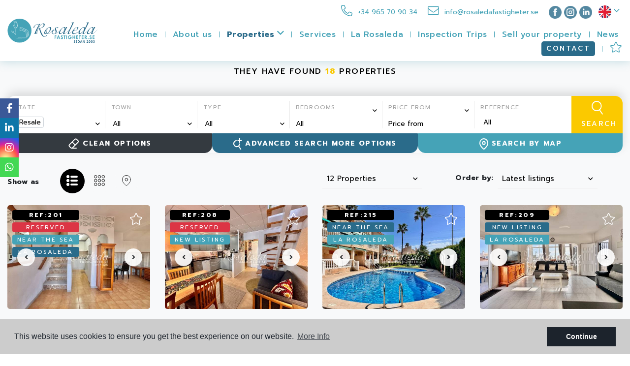

--- FILE ---
content_type: text/html; charset=UTF-8
request_url: https://rosaledafastigheter.se/properties-resale/?p=25
body_size: 13563
content:
<!DOCTYPE html>
<!--[if lt IE 7 ]><html class="ie ie6" lang="en"> <![endif]-->
<!--[if IE 7 ]><html class="ie ie7" lang="en"> <![endif]-->
<!--[if IE 8 ]><html class="ie ie8" lang="en"> <![endif]-->
<!--[if (gte IE 9)|!(IE)]><!-->
<html lang="en">
<!--<![endif]-->
<head>

    <meta charset="utf-8">
    <title>Properties</title>
    <meta name="description" content="" >
    <meta name="keywords" content="" >
    <meta property="og:site_name" content="rosaledafastigheter.se">
    <meta property="og:title" content="Properties">
            <meta property="og:url" content="https://rosaledafastigheter.se/properties-resale/?p=25">
        <meta property="og:type" content="blog">
    <meta property="og:description" content="">
            <meta property="og:image" content="https://rosaledafastigheter.se/media/images/website/no-image.png">
        <meta name="revisit-after" content="7 DAYS" >
    <meta name="viewport" content="width=device-width, initial-scale=1.0, maximum-scale=1.0, user-scalable=yes">

    <!-- CSS Y JS
    ================================================== -->
            <!-- CSS
================================================== -->
<link href="https://fonts.googleapis.com/css?family=Open+Sans:300,400,600,700,800" rel="stylesheet">
<link rel="stylesheet" href="/css/website.1600704807.css">
<style type="text/css">.label-1 { background: #f02b87;color: #ffffff; }.label-2 { background: #2b53d6;color: #ffffff; }.label-3 { background: #fff700;color: #000000; }.label-4 { background: #d1cfcf;color: #e6174e; }.label-5 { background: #4db3d7;color: #ffffff; }.label-6 { background: #15d4a7;color: #ffffff; }.label-7 { background: #4db3d7;color: #ffffff; }.label-8 { background: #ffffff;color: #ff3300; }.label-9 { background: #4db3d7;color: #ffffff; }.label-10 { background: #4db3d7;color: #e81212; }.label-11 { background: #4db3d7;color: #ffffff; }.label-12 { background: #36c9d1;color: #ffffff; }.label-13 { background: #4db3d7;color: #ffffff; }.label-14 { background: #54e8f0;color: #383838; }.label-15 { background: #4db3d7;color: #ffffff; }.label-16 { background: #4db3d7;color: #ffffff; }.label-17 { background: #e87021;color: #ffffff; }.label-18 { background: #4db3d7;color: #ffffff; }.label-19 { background: #4db3d7;color: #ffffff; }.label-20 { background: #4db3d7;color: #ffffff; }.label-21 { background: #4db3d7;color: #ffffff; }.label-22 { background: #4db3d7;color: #ffffff; }.label-23 { background: #4bd6b1;color: #ffffff; }</style>

    
        <script src='https://www.google.com/recaptcha/api.js?hl=en"'></script>
        
    <!-- SEO
    ================================================== -->
                       
                                     
                                                 
               <link rel="alternate" hreflang="en" href="https://rosaledafastigheter.se/properties-resale/" />
                                                           
                                     
                                                 
               <link rel="alternate" hreflang="es" href="https://rosaledafastigheter.se/es/propiedades-venta/" />
                                                           
                                     
                                                 
               <link rel="alternate" hreflang="se" href="https://rosaledafastigheter.se/se/egenskaper-resale/" />
                                                           
                                     
                                                 
               <link rel="alternate" hreflang="de" href="https://rosaledafastigheter.se/de/eigenschaften-wiederverkauf/" />
                      
            
        <link rel="next" href="https://rosaledafastigheter.se/properties-resale/?p=13" />
    
    <!-- Favicons
    ================================================== -->

    <link rel="shortcut icon" href="/media/images/icons/favicon.ico">
    <link rel="apple-touch-icon" sizes="57x57" href="/media/images/icons/apple-icon-57x57.png" />
    <link rel="apple-touch-icon" sizes="60x60" href="/media/images/icons/apple-icon-60x60.png" />
    <link rel="apple-touch-icon" sizes="72x72" href="/media/images/icons/apple-icon-72x72.png" />
    <link rel="apple-touch-icon" sizes="76x76" href="/media/images/icons/apple-icon-76x76.png" />
    <link rel="apple-touch-icon" sizes="114x114" href="/media/images/icons/apple-icon-114x114.png" />
    <link rel="apple-touch-icon" sizes="120x120" href="/media/images/icons/apple-icon-120x120.png" />
    <link rel="apple-touch-icon" sizes="144x144" href="/media/images/icons/apple-icon-144x144.png" />
    <link rel="apple-touch-icon" sizes="152x152" href="/media/images/icons/apple-icon-152x152.png" />
    <link rel="apple-touch-icon" sizes="180x180" href="/media/images/icons/apple-icon-180x180.png" />
    <link rel="icon" type="image/png" sizes="192x192"  href="/media/images/icons/android-icon-192x192.png" />
    <link rel="icon" type="image/png" sizes="32x32" href="/media/images/icons/favicon-32x32.png" />
    <link rel="icon" type="image/png" sizes="96x96" href="/media/images/icons/favicon-96x96.png" />
    <link rel="icon" type="image/png" sizes="16x16" href="/media/images/icons/favicon-16x16.png" />
    <link rel="manifest" href="/media/images/icons/manifest.json" />
    <meta name="msapplication-TileColor" content="#ffffff" />
    <meta name="msapplication-TileImage" content="/media/images/icons/ms-icon-144x144.png" />
    <meta name="theme-color" content="#ffffff" />

            <meta name="GOOGLEBOT" content="INDEX,FOLLOW,ALL" >
        <meta name="ROBOTS" content="INDEX,FOLLOW,ALL" >
    
            <link rel="canonical" href="https://rosaledafastigheter.se/properties/" />
        
    
    <!-- Google tag (gtag.js) -->
    <script async="" src="https://www.googletagmanager.com/gtag/js?id=UA-102166859-1"></script>
    <script>
    window.dataLayer = window.dataLayer || [];
    function gtag(){dataLayer.push(arguments);}
    gtag('js', new Date());
    
    gtag('config', 'UA-102166859-1');
    </script>    
    

    
    <!-- Global site tag (gtag.js) - Google Analytics -->
<script async src="https://www.googletagmanager.com/gtag/js?id=UA-181510151-1"></script>
<script>
  window.dataLayer = window.dataLayer || [];
  function gtag(){dataLayer.push(arguments);}
  gtag('js', new Date());

  gtag('config', 'UA-181510151-1');
</script>
    

</head>

<body class="en  interior">

    <div class="wrapper-header">
        


        

        <div class="main-header  header-fixed ">
            <div class="container xxl">
                <div class="row align-items-center">
                    <div class="col-5 col-lg-2">
                        <a href="/" class="brand d-block" >
                        </a>
                    </div>
                    <div class=" col text-right">

                        <div class="main-header-top d-none d-lg-block row align-items-center pb-3">
                            <div class="col-lg-12 text-right">

                                <div class="top-weather d-inline-block mr-2">
                                    <div class="weather">
    </div>
                                </div>

                                <div class="top-comunication d-inline-block mr-2 ">
                                    <a href="tel:+34965709034"><i class="fal fa-phone-alt"></i> +34 965 70 90 34</a>

<a class="ml-3" href="mailto:info@rosaledafastigheter.se"><i class="fal fa-envelope"></i> info@rosaledafastigheter.se</a>

                                </div>

                                <div class="top-social d-inline-block mr-2">
                                    <a href="https://www.facebook.com/rosaledafastigheter" id="facebook" target="_blank" title="Facebook"><img class="social ml-2" src="/media/images/website/social/fb_light.png"></a>
<a href="https://www.instagram.com/rosaledafastigheter/" id="instagram" target="_blank" title="instagram"><img class="social" src="/media/images/website/social/insta.png"></a>
<a href="https://es.linkedin.com/company/rosaleda-proporties" id="linkedin" target="_blank" title="LinkedIn"><img class="social" src="/media/images/website/social/in.png"></a>

                                </div>

                                <div class="top-idiomas d-inline-block">
                                        <ul class="list-inline mb-0 d-inline-block d-lg-block">
        <li class="dropdown idiomas-dropdown list-inline-item">
                            <a href="/properties-resale/" class="dropdown-toggle text-capitalize" id="dropdownMenu1" data-toggle="dropdown" aria-haspopup="true" aria-expanded="false">
                  <img src="/media/images/website/flags-rounded/en.svg" alt="English">
                    
                    
                    <i class="far fa-angle-down d-lg-inline-block"></i>
                </a>
                        <ul class="dropdown-menu animated fadeIn dropdown-left" aria-labelledby="dropdownMenu1">
                                                                                            <li class="dropdown-item">
                        <a href="/es/propiedades-venta/">
                            <img src="/media/images/website/flags-rounded/es.svg" alt="Español">
                            <span class="d-none d-lg-inline">Español</span>
                        </a>
                    </li>
                                                                            <li class="dropdown-item">
                        <a href="/se/egenskaper-resale/">
                            <img src="/media/images/website/flags-rounded/se.svg" alt="Svenska">
                            <span class="d-none d-lg-inline">Svenska</span>
                        </a>
                    </li>
                                                                            <li class="dropdown-item">
                        <a href="/de/eigenschaften-wiederverkauf/">
                            <img src="/media/images/website/flags-rounded/de.svg" alt="Deutsch">
                            <span class="d-none d-lg-inline">Deutsch</span>
                        </a>
                    </li>
                                                </ul>
        </li>
    </ul>

                                </div>


                            </div>
                        </div>

                        <div class="menu-responsivo d-lg-none">
                                <ul class="list-inline mb-0 d-inline-block d-lg-block">
        <li class="dropdown idiomas-dropdown list-inline-item">
                            <button class="btn btn-outline-primary text-uppercase dropdown-toggle" type="button" id="dropdownMenu1" data-toggle="dropdown" aria-haspopup="true" aria-expanded="false">
                  <img src="/media/images/website/flags-rounded/en.svg" alt="English">
                    
                    <i class="far fa-angle-down d-lg-inline-block"></i>
                </button>
                        <ul class="dropdown-menu animated fadeIn dropdown-left" aria-labelledby="dropdownMenu1">
                                                                                            <li class="dropdown-item">
                        <a href="/es/propiedades-venta/">
                            <img src="/media/images/website/flags-rounded/es.svg" alt="Español">
                            <span class="d-none d-lg-inline">Español</span>
                        </a>
                    </li>
                                                                            <li class="dropdown-item">
                        <a href="/se/egenskaper-resale/">
                            <img src="/media/images/website/flags-rounded/se.svg" alt="Svenska">
                            <span class="d-none d-lg-inline">Svenska</span>
                        </a>
                    </li>
                                                                            <li class="dropdown-item">
                        <a href="/de/eigenschaften-wiederverkauf/">
                            <img src="/media/images/website/flags-rounded/de.svg" alt="Deutsch">
                            <span class="d-none d-lg-inline">Deutsch</span>
                        </a>
                    </li>
                                                </ul>
        </li>
    </ul>

                                                        <a class="responsive-menu-button btn btn-outline-primary" href="#sidr-main"><i class="fa fa-bars" aria-hidden="true"></i></a>
                        </div>
                        <nav id="main-nav" class="d-none d-lg-flex align-items-center justify-content-end">
                            
                            <a class="responsive-menu-button d-md-none close-sidebar" href="#sidr-main"><i class="fas fa-times"></i></a>
                            
                            <ul class="list-inline mb-0">
                                <li class="list-inline-item"><a href="/">Home</a></li>
<li class="list-inline-item"><a href="/about-us/">About us</a></li>
<li  class="dropdown  active list-inline-item">
    <a href="/properties/" class="dropdown-toggle" role="button" data-toggle="dropdown" id="dropdownMenuLink1" aria-haspopup="true" aria-expanded="false">Properties <i class="far fa-angle-down"></i></a>
    <ul class="dropdown-menu animated fadeIn" aria-labelledby="dropdownMenuLink1if">
                                                                <li class="dropdown-item"><a href="/properties-new-build/">New Build</a></li>
                                                <li class="dropdown-item"><a href="/properties-resale/">Resale</a></li>
                                                        <li class="dropdown-item"><a href="/properties-map/">Map of Properties</a></li>
            </ul>
</li>
<li class="list-inline-item"><a href="/services/">Services</a></li>

<li class="list-inline-item"><a href="/la-rosaleda/">La Rosaleda</a></li>


<li class="list-inline-item"><a href="/inspection-trip/">Inspection Trips</a></li>

<li class="list-inline-item"><a href="/sell-your-property/">Sell your property</a></li>
<li class="list-inline-item"><a href="/news/">News</a></li>
<li class="list-inline-item no-sep "><a class="btn-contactar" href="/contact/">Contact</a></li>

<li class="list-inline-item"><a href="/favorites/"><span class="favor"></span> <span class="d-lg-none">Favorites</span> <i class="far fa-star"></i> <span id="budget-fav"></span></a></li>

                            </ul>

                            
                        </nav>
                    </div>
                </div>
            </div>
        </div>
    </div>

    <div class="wrapper-slider-search position-relative">
        

        
        

                <div class="buscador ">
            <div class="container">
                <div class="row">
                    <div class="col-lg-12">
                        <form action="/properties/" method="get" id="searchHomeForm" role="form" class="validate">
    <div class="w-buscador">
        <div class="row d-lg-none no-fields-mobile">
            <div class="col-12">
                <div class="form-group text-right mx-none">
                    <a href="#" class="btn-responsive-search fixed-search-button"><i class="fa fa-times" aria-hidden="true"></i></a>
                </div>
            </div>
        </div>
        <div class="row no-gutters cuerpo-buscador">
            <div class="col-lg-11">
                <div class="row no-gutters custom-search">
                    <div class="col-lg-2 no-fields-mobile">
                        <div class="form-group">
                          <label class="solo-lg">State</label>
                            <select name="st[]" id="st" class="form-control select2" multiple data-placeholder=" All ">
                                <option value="">State</option>
                                                                                                                                                                    <option value="2" >New Build</option>
                                                                                                                                    <option value="1" selected>Resale</option>
                                                                                                                                                            </select>
                        </div>
                    </div>
                    <div class="col-lg-2">
                        <div class="form-group">
                          <label class="solo-lg">Town</label>
                            <select name="loct[]" id="loct" class="form-control select2" multiple data-placeholder=" All ">
                                <option value="">Town</option>
                                                                <option value="8162" >Algorfa</option>
                                                                <option value="8240" >Los Alcázares</option>
                                                                <option value="8237" >Los Montesinos</option>
                                                                <option value="8209" >Orihuela Costa</option>
                                                                <option value="8210" >Pilar de la Horadada</option>
                                                                <option value="8178" >San Miguel de Salinas</option>
                                                                <option value="8232" >Torre de la Horadada</option>
                                                                <option value="8150" >Torrevieja</option>
                                                            </select>
                        </div>
                    </div>

                    <div class="col-lg-2">
                        <div class="form-group">
                            <label class="solo-lg">Type</label>
                            <select name="tp[]" id="tp" class="form-control select2" multiple data-placeholder=" All ">
                                                                                                            <option value="46" >Apartment</option>
                                                                                                                                                <option value="23" >Duplex</option>
                                                                                                                                                <option value="14" >Penthouse</option>
                                                                                                                                                <option value="51" >Terraced house / Duplex</option>
                                                                                                                                                <option value="2" >Villa</option>
                                                                                                                                                <option value="50" >Villa / Semi detached</option>
                                                                                                </select>
                        </div>
                    </div>

                    <div class="col-lg-2 no-fields-mobile">
                      <div class="form-group box">
                          <label class="solo-lg">Bedrooms</label>
                          <select name="bd" id="bd" class="form-control">
                              <option value=""> All </option>
                                                            <option value="1" >1</option>
                                                            <option value="2" >2</option>
                                                            <option value="3" >3</option>
                                                            <option value="4" >4</option>
                                                            <option value="5" >+5</option>
                                                        </select>
                      </div>
                    </div>



                    <div class="col-lg-2">
                        <div class="form-group">
                          <label class="solo-lg">Price from</label>
                            <select name="prds" id="prds" class="form-control">
                                <option value="" selected> All Price from </option>
                                 <option value="200" >200 €</option>
                                <option value="400" >400 €</option>
                                <option value="600" >600 €</option>
                                <option value="800" >800 €</option>
                                <option value="1000" >1.000 €</option>
                                <option value="1200" >1.200 €</option>
                                <option value="1400" >1.400 €</option>
                                <option value="1600" >1.600 €</option>
                                <option value="1800" >1.800 €</option>
                                <option value="2000" >2.000 €</option>
                                <option value="3000" >3.000 €</option>
                                <option value="50000" >50.000 €</option>
                                <option value="100000" >100.000€</option>
                                <option value="150000" >150.000 €</option>
                                <option value="200000" >200.000 €</option>
                                <option value="250000" >250.000 €</option>
                                <option value="300000" >300.000 €</option>
                                <option value="350000" >350.000 €</option>
                                <option value="400000" >400.000 €</option>
                                <option value="450000" >450.000 €</option>
                                <option value="500000" >500.000 €</option>
                                <option value="550000" >550.000 €</option>
                                <option value="600000" >600.000 €</option>
                                <option value="650000" >650.000 €</option>
                                <option value="700000" >700.000 €</option>
                                <option value="1000000" >+1.000.000 €</option>
                            </select>
                        </div>
                    </div>

                                        <div class="col-lg-2  d-none d-lg-block">
                        <div class="form-group">
                            <label class="solo-lg">Reference</label>
                            <input type="text" name="rf" id="rf" class="form-control" value="" placeholder="  All " />
                        </div>
                    </div>
                                    </div>


                <div class="extras">

                   <div class="row no-gutters">


                     <div class="col-lg-2 no-fields-mobile order-lg-1 order-2">
                       <div class="form-group box">
                           <label class="solo-lg">Province</label>
                           <select name="lopr[]" id="lopr" class="form-control select2" multiple data-placeholder="  All   ">
                                                                  <option value="1" >Alicante </option>
                                                                  <option value="5" >Murcia</option>
                                                          </select>
                       </div>
                     </div>
                     <div class="col-lg-2 no-fields-mobile order-lg-2 order-3">
                         <div class="form-group">
                         <label class="solo-lg">Zone</label>
                           <select name="lozn[]" id="lozn" class="form-control select2" multiple data-placeholder=" All ">
                               <option value="">Zone</option>
                                                              <option value="60" >Aguas Nuevas</option>
                                                              <option value="261" >Aldea del Mar</option>
                                                              <option value="57" >Centro</option>
                                                              <option value="286" >Ciudad</option>
                                                              <option value="285" >Cuidad</option>
                                                              <option value="277" >La Finca Resort</option>
                                                              <option value="273" >La Herrada</option>
                                                              <option value="280" >La Mata</option>
                                                              <option value="63" >La Rosaleda</option>
                                                              <option value="58" >La Siesta</option>
                                                              <option value="283" >La Veleta Beach</option>
                                                              <option value="59" >Los Balcones</option>
                                                              <option value="62" >Playa del Cura</option>
                                                              <option value="269" >Residencial Cala Redonda</option>
                                                              <option value="146" >San Miguel de Salinas</option>
                                                              <option value="284" >San Miguel de Salinas</option>
                                                              <option value="281" >Santa Rosalía</option>
                                                              <option value="272" >Torreblanca</option>
                                                              <option value="229" >Villamartín</option>
                                                          </select>
                       </div>
                     </div>
                     <div class="col-lg-2 no-fields-mobile order-lg-3 order-4">
                       <div class="form-group">
                           <label class="solo-lg">Bathrooms</label>
                              <select name="bt" id="bt" class="form-control">
                                  <option value="" selected>  All </option>
                                                                    <option value="1" >1</option>
                                                                    <option value="2" >2</option>
                                                                    <option value="3" >3</option>
                                                                    <option value="4" >4</option>
                                                                    <option value="5" >+5</option>
                                                                </select>
                            </div>
                     </div>

                     <div class="col-lg-2 no-fields-mobile order-lg-4 order-1">
                           <div class="form-group">
                             <label class="solo-lg">Price up to</label>
                               <select name="prhs" id="prhs" class="form-control">
                                   <option value="" selected> All </option>
                                    <option value="200" >200 €</option>
                                   <option value="400" >400 €</option>
                                   <option value="600" >600 €</option>
                                   <option value="800" >800 €</option>
                                   <option value="1000" >1.000 €</option>
                                   <option value="1200" >1.200 €</option>
                                   <option value="1400" >1.400 €</option>
                                   <option value="1600" >1.600 €</option>
                                   <option value="1800" >1.800 €</option>
                                   <option value="2000" >2.000 €</option>
                                   <option value="3000" >3.000 €</option>
                                   <option value="50000" >50.000 €</option>
                                   <option value="100000" >100.000€</option>
                                   <option value="150000" >150.000 €</option>
                                   <option value="200000" >200.000 €</option>
                                   <option value="250000" >250.000 €</option>
                                   <option value="300000" >300.000 €</option>
                                   <option value="350000" >350.000 €</option>
                                   <option value="400000" >400.000 €</option>
                                   <option value="450000" >450.000 €</option>
                                   <option value="500000" >500.000 €</option>
                                   <option value="550000" >550.000 €</option>
                                   <option value="600000" >600.000 €</option>
                                   <option value="650000" >650.000 €</option>
                                   <option value="700000" >700.000 €</option>
                                   <option value="1000000" >+1.000.000 €</option>
                               </select>
                           </div>
                       </div>

                       
                       <div class="col-lg-3 no-fields-mobile order-6">

                         <div class="form-group ml-lg-5">
                             <a href="/advanced-search/" class="btn btn-primary mt-lg-3 btn-block">Advanced search</a>
                         </div>

                       </div>


                   </div>

                 </div>

            </div>
            <div class="col-lg-1">

                  <div class="form-group mb-lg-0 btn-search ">
                      <input type="hidden" name="date" id="date" value="1769128097" />
                      <input type="hidden" name="langx" id="langx" value="en">
                      <button type="submit" class="btn btn-yellow btn-block btn-search">
                        <img src="/media/images/website/home/search.svg">
                        Search
                      </button>
                  </div>

            </div>

        </div>
        <div class="row no-gutters botonera">
                      <div class="col-md-4 col-6 pr-lg-0 pr-2">
                <a href="javascript:void(0);" class="btn btn-dark btn-no-focus button-search-reset i-left btn-block">
                    <img class="d-none d-lg-inline" src="/media/images/website/home/clean_icon.svg"> CLEAN OPTIONS
                </a>
            </div>
            <div class="col-md-4 d-none d-lg-block">
                <a href="javascript:void(0);" class="btn btn-primary btn-block more-options-btn i-left" >
                    <img  src="/media/images/website/home/advanced.svg"> Advanced search more options
                </a>
            </div>
            <div class="col-md-4 col-6">
                <a href="/properties-map" class="btn btn-secondary btn-block">
                    <img class="d-none d-lg-inline" src="/media/images/website/home/icon-feather-map-pin.svg"> Search by map
                </a>
            </div>
        </div>
    </div>
</form>

                    </div>
                </div>
            </div>
        </div>
            </div>






<div class="bg-light porperties-listings">




  <div class="container">
      <div class="row">
          <div class="col-md-12">
              <div class="page-content mb-lg-4">
               


                    <h1 class="main-title text-center ">
                        
                        <small>They have found <span class="num-props">18</span> Properties</small>
                    </h1>


                            </div>
          </div>
      </div>
  </div>

  <div class="wrapper-search-properties d-lg-none">
      <div class="container">
          <div class="row">
              <div class="col-12">
                  <a class="btn btn-outline-secondary d-block fixed-search-button" href="#"><i class="fas fa-search-plus"></i> Advanced search</a>
              </div>
          </div>
      </div>
  </div>


  <div class="container">
    <div class="row">

                <div class="col-md-12 order-md-1 d-none d-lg-block">
            <div class="buscador b-properties">
                <form action="/properties/" method="get" id="searchHomeForm1" role="form" class="validate">
    <div class="w-buscador">
        <div class="row d-lg-none no-fields-mobile">
            <div class="col-12">
                <div class="form-group text-right mx-none">
                    <a href="#" class="btn-responsive-search fixed-search-button"><i class="fa fa-times" aria-hidden="true"></i></a>
                </div>
            </div>
        </div>
        <div class="row no-gutters cuerpo-buscador">
            <div class="col-lg-11">
                <div class="row no-gutters custom-search">
                    <div class="col-lg-2 no-fields-mobile">
                        <div class="form-group">
                          <label class="solo-lg">State</label>
                            <select name="st[]" id="st1" class="form-control select2" multiple data-placeholder=" All ">
                                <option value="">State</option>
                                                                                                                                                                    <option value="2" >New Build</option>
                                                                                                                                    <option value="1" selected>Resale</option>
                                                                                                                                                            </select>
                        </div>
                    </div>
                    <div class="col-lg-2">
                        <div class="form-group">
                          <label class="solo-lg">Town</label>
                            <select name="loct[]" id="loct1" class="form-control select2" multiple data-placeholder=" All ">
                                <option value="">Town</option>
                                                                <option value="8162" >Algorfa</option>
                                                                <option value="8240" >Los Alcázares</option>
                                                                <option value="8237" >Los Montesinos</option>
                                                                <option value="8209" >Orihuela Costa</option>
                                                                <option value="8210" >Pilar de la Horadada</option>
                                                                <option value="8178" >San Miguel de Salinas</option>
                                                                <option value="8232" >Torre de la Horadada</option>
                                                                <option value="8150" >Torrevieja</option>
                                                            </select>
                        </div>
                    </div>

                    <div class="col-lg-2">
                        <div class="form-group">
                            <label class="solo-lg">Type</label>
                            <select name="tp[]" id="tp1" class="form-control select2" multiple data-placeholder=" All ">
                                                                                                            <option value="46" >Apartment</option>
                                                                                                                                                <option value="23" >Duplex</option>
                                                                                                                                                <option value="14" >Penthouse</option>
                                                                                                                                                <option value="51" >Terraced house / Duplex</option>
                                                                                                                                                <option value="2" >Villa</option>
                                                                                                                                                <option value="50" >Villa / Semi detached</option>
                                                                                                </select>
                        </div>
                    </div>

                    <div class="col-lg-2 no-fields-mobile">
                      <div class="form-group box">
                          <label class="solo-lg">Bedrooms</label>
                          <select name="bd" id="bd1" class="form-control">
                              <option value=""> All </option>
                                                            <option value="1" >1</option>
                                                            <option value="2" >2</option>
                                                            <option value="3" >3</option>
                                                            <option value="4" >4</option>
                                                            <option value="5" >+5</option>
                                                        </select>
                      </div>
                    </div>



                    <div class="col-lg-2">
                        <div class="form-group">
                          <label class="solo-lg">Price from</label>
                            <select name="prds" id="prds1" class="form-control">
                                <option value="" selected> All Price from </option>
                                 <option value="200" >200 €</option>
                                <option value="400" >400 €</option>
                                <option value="600" >600 €</option>
                                <option value="800" >800 €</option>
                                <option value="1000" >1.000 €</option>
                                <option value="1200" >1.200 €</option>
                                <option value="1400" >1.400 €</option>
                                <option value="1600" >1.600 €</option>
                                <option value="1800" >1.800 €</option>
                                <option value="2000" >2.000 €</option>
                                <option value="3000" >3.000 €</option>
                                <option value="50000" >50.000 €</option>
                                <option value="100000" >100.000€</option>
                                <option value="150000" >150.000 €</option>
                                <option value="200000" >200.000 €</option>
                                <option value="250000" >250.000 €</option>
                                <option value="300000" >300.000 €</option>
                                <option value="350000" >350.000 €</option>
                                <option value="400000" >400.000 €</option>
                                <option value="450000" >450.000 €</option>
                                <option value="500000" >500.000 €</option>
                                <option value="550000" >550.000 €</option>
                                <option value="600000" >600.000 €</option>
                                <option value="650000" >650.000 €</option>
                                <option value="700000" >700.000 €</option>
                                <option value="1000000" >+1.000.000 €</option>
                            </select>
                        </div>
                    </div>

                                        <div class="col-lg-2  d-none d-lg-block">
                        <div class="form-group">
                            <label class="solo-lg">Reference</label>
                            <input type="text" name="rf" id="rf1" class="form-control" value="" placeholder="  All " />
                        </div>
                    </div>
                                    </div>


                <div class="extras">

                   <div class="row no-gutters">


                     <div class="col-lg-2 no-fields-mobile order-lg-1 order-2">
                       <div class="form-group box">
                           <label class="solo-lg">Province</label>
                           <select name="lopr[]" id="lopr1" class="form-control select2" multiple data-placeholder="  All   ">
                                                                  <option value="1" >Alicante </option>
                                                                  <option value="5" >Murcia</option>
                                                          </select>
                       </div>
                     </div>
                     <div class="col-lg-2 no-fields-mobile order-lg-2 order-3">
                         <div class="form-group">
                         <label class="solo-lg">Zone</label>
                           <select name="lozn[]" id="lozn1" class="form-control select2" multiple data-placeholder=" All ">
                               <option value="">Zone</option>
                                                              <option value="60" >Aguas Nuevas</option>
                                                              <option value="261" >Aldea del Mar</option>
                                                              <option value="57" >Centro</option>
                                                              <option value="286" >Ciudad</option>
                                                              <option value="285" >Cuidad</option>
                                                              <option value="277" >La Finca Resort</option>
                                                              <option value="273" >La Herrada</option>
                                                              <option value="280" >La Mata</option>
                                                              <option value="63" >La Rosaleda</option>
                                                              <option value="58" >La Siesta</option>
                                                              <option value="283" >La Veleta Beach</option>
                                                              <option value="59" >Los Balcones</option>
                                                              <option value="62" >Playa del Cura</option>
                                                              <option value="269" >Residencial Cala Redonda</option>
                                                              <option value="146" >San Miguel de Salinas</option>
                                                              <option value="284" >San Miguel de Salinas</option>
                                                              <option value="281" >Santa Rosalía</option>
                                                              <option value="272" >Torreblanca</option>
                                                              <option value="229" >Villamartín</option>
                                                          </select>
                       </div>
                     </div>
                     <div class="col-lg-2 no-fields-mobile order-lg-3 order-4">
                       <div class="form-group">
                           <label class="solo-lg">Bathrooms</label>
                              <select name="bt" id="bt" class="form-control">
                                  <option value="" selected>  All </option>
                                                                    <option value="1" >1</option>
                                                                    <option value="2" >2</option>
                                                                    <option value="3" >3</option>
                                                                    <option value="4" >4</option>
                                                                    <option value="5" >+5</option>
                                                                </select>
                            </div>
                     </div>

                     <div class="col-lg-2 no-fields-mobile order-lg-4 order-1">
                           <div class="form-group">
                             <label class="solo-lg">Price up to</label>
                               <select name="prhs" id="prhs1" class="form-control">
                                   <option value="" selected> All </option>
                                    <option value="200" >200 €</option>
                                   <option value="400" >400 €</option>
                                   <option value="600" >600 €</option>
                                   <option value="800" >800 €</option>
                                   <option value="1000" >1.000 €</option>
                                   <option value="1200" >1.200 €</option>
                                   <option value="1400" >1.400 €</option>
                                   <option value="1600" >1.600 €</option>
                                   <option value="1800" >1.800 €</option>
                                   <option value="2000" >2.000 €</option>
                                   <option value="3000" >3.000 €</option>
                                   <option value="50000" >50.000 €</option>
                                   <option value="100000" >100.000€</option>
                                   <option value="150000" >150.000 €</option>
                                   <option value="200000" >200.000 €</option>
                                   <option value="250000" >250.000 €</option>
                                   <option value="300000" >300.000 €</option>
                                   <option value="350000" >350.000 €</option>
                                   <option value="400000" >400.000 €</option>
                                   <option value="450000" >450.000 €</option>
                                   <option value="500000" >500.000 €</option>
                                   <option value="550000" >550.000 €</option>
                                   <option value="600000" >600.000 €</option>
                                   <option value="650000" >650.000 €</option>
                                   <option value="700000" >700.000 €</option>
                                   <option value="1000000" >+1.000.000 €</option>
                               </select>
                           </div>
                       </div>

                       
                       <div class="col-lg-3 no-fields-mobile order-6">

                         <div class="form-group ml-lg-5">
                             <a href="/advanced-search/" class="btn btn-primary mt-lg-3 btn-block">Advanced search</a>
                         </div>

                       </div>


                   </div>

                 </div>

            </div>
            <div class="col-lg-1">

                  <div class="form-group mb-lg-0 btn-search ">
                      <input type="hidden" name="date" id="date1" value="1769128097" />
                      <input type="hidden" name="langx" id="langx1" value="en">
                      <button type="submit" class="btn btn-yellow btn-block btn-search">
                        <img src="/media/images/website/home/search.svg">
                        Search
                      </button>
                  </div>

            </div>

        </div>
        <div class="row no-gutters botonera">
                      <div class="col-md-4 col-6 pr-lg-0 pr-2">
                <a href="javascript:void(0);" class="btn btn-dark btn-no-focus button-search-reset i-left btn-block">
                    <img class="d-none d-lg-inline" src="/media/images/website/home/clean_icon.svg"> CLEAN OPTIONS
                </a>
            </div>
            <div class="col-md-4 d-none d-lg-block">
                <a href="javascript:void(0);" class="btn btn-primary btn-block more-options-btn i-left" >
                    <img  src="/media/images/website/home/advanced.svg"> Advanced search more options
                </a>
            </div>
            <div class="col-md-4 col-6">
                <a href="/properties-map" class="btn btn-secondary btn-block">
                    <img class="d-none d-lg-inline" src="/media/images/website/home/icon-feather-map-pin.svg"> Search by map
                </a>
            </div>
        </div>
    </div>
</form>

            </div>
        </div>
            </div>
</div>

<div class="container  xxl ">
    <div class="row">

        <div class="col-md-12 order-md-12">
            <div class="sidebar-content-full">
                <div class="row">
    <div class="col-12 col-lg-6 mb-4 vistas-prop">
        
        <div class="row">
          <div class="col-lg-2 d-none d-lg-block">
            <strong class="porta-label mt-3 d-inline-block">Show as</strong>
          </div>
          <div class="col-lg-8">
            <div class="btn-group d-flex views-properties" role="group">
  
    <a href="/modules/properties/set-view.php?v=box&url=%2Fproperties-resale%2F%3Fp%3D25" class="btn btn-dark btn-active ">
            <img src="/media/images/website/properties/list-white.svg">
            </a>
    <a href="/modules/properties/set-view.php?v=list&url=%2Fproperties-resale%2F%3Fp%3D25" class="btn btn-b-light btn-props-list d-none d-lg-inline-block">
            <img src="/media/images/website/G_puntos.svg">
            
    </a>
        <a href="/properties-map/?p=25&st%5B%5D=1" class="btn btn-b-light ">
               <img src="/media/images/website/properties/map-pin-black.svg">
            
    </a>
    </div>


          </div>
        </div>

    </div>
    <div class="col col-lg-6 mb-4">
        <div class="row no-gutters">
            <div class="col-md-4">
                
                <div class="porta-num mb-2 mb-md-0">
                  <select name="nu" id="nu" class="form-control">
                      <option value="12" >12 Properties</option>
<option value="24" >24 Properties</option>
<option value="48" >48 Properties</option>

                  </select>
                </div>
            </div>
            <div class="col-md-3 text-right pr-2">
              <strong class="porta-label mt-2 d-inline-block">Order by:</strong>
            </div>
            <div class="col-md-4">

                
                <div class="porta-order mb-2 mb-md-0">

                  <select name="o" id="o" class="form-control">
                      <option value="3" >Latest listings</option>
<option value="1" >Price Upward</option>
<option value="2" >Price - Decendant</option>


                  </select>
                </div>
            </div>
        </div>
    </div>
</div>


<div class="row">
    <div class="col-md-12">
                    <div class="row">
                                                            <div class="col-md-6 col-xl-3 ">
    <div class="property-list-box">
        
                    <a href="#" data-href="/modules/property/add-fav.php?fav=402" class="add-fav btn " title="Add to Favorites" rel="nofollow"><i class="fal fa-star"></i></a>
                <a href="#" data-href="/modules/property/rem-fav.php?fav=402" class="rem-fav btn fav-hide" title="Remove from favorites" rel="nofollow"><i class="fas fa-star"></i></a>
        
        
        <div class="property">
            <div class="porta-img">
                
                <div class="labels">
                    <div class="badge badge-dark">
                      <strong>Ref:201</strong>
                    </div>
                                                                                                        <div class="badge badge-danger">Reserved</div>
                                                                                                                <div class="badge badge-info label-2">Near the sea</div>
                                                                                                <div class="badge badge-info label-12">LA ROSALEDA</div>
                                                            </div>
                
                                                    <div class="slides" data-id-prop="402" data-alt="Duplex - Resale - Torrevieja - La Rosaleda" data-width="460" data-height="320" data-url="/property/402/duplex/resale/spain/alicante/torrevieja/la-rosaleda/">
                                <div class="slide">
                    <a href="/property/402/duplex/resale/spain/alicante/torrevieja/la-rosaleda/">
                                            
                        <img src="/img/duplex-resale-torrevieja-la-rosaleda_11680_md.jpg" class='img-fluid' alt="Duplex - Resale - Torrevieja - La Rosaleda" title="Duplex - Resale - Torrevieja - La Rosaleda">
                                        </a>
                </div>
                                    <div class="slide">
                        <a href="/property/402/duplex/resale/spain/alicante/torrevieja/la-rosaleda/">
                            <img src="/media/images/website/thumbnails/debf819dd5c0ddfd7f1022c2a6b3024a_w_576x420.png" alt="Duplex - Resale - Torrevieja - La Rosaleda" class="img-fluid" title="Duplex - Resale - Torrevieja - La Rosaleda" width="576" height="420" />
                        </a>
                    </div>
                </div>
                            </div>
            <a href="/property/402/duplex/resale/spain/alicante/torrevieja/la-rosaleda/" class="textos">

              <div class="content-property">
                <div class="porta-text">
                      <div class="porta-title">
                          
                          <h2 title="La Rosaleda · Alicante ">Torrevieja · La Rosaleda</h2>
                          <h3 title="Duplex · Resale">Duplex · Resale</h3>
                      </div>

                      <div class="description">
                                                        This property has no description at this time.   If you need more information about this particular property you can contact us
                                                </div>
                </div>
                
                <div  class="icons">
                  <div class="row no-gutters align-items-baseline flex-wrap list-icons">
                                                <div class="col-auto">
                              Mtrs: <span>52m<sup>2</sup></span>
                          </div>
                                                                                            <div class="col-auto">
                              Bed:  <span class="beds">2</span>
                          </div>
                                                                      <div class="col-auto">
                              Bath: <span class="baths">1</span>
                          </div>
                                                                      <div class="col-auto">
                              Pool
                          </div>
                                                              </div>
              </div>

                
                <div class="prices d-flex flex-column justify-content-end">
                                                                                                                                                                            <div class="real-price">
                            95.000 €
                        </div>
                                    </div>
              </div>
              <div class="btn-more">
                <img src="/media/images/website/home/grupo458.svg">
              </div>

            </a>
        </div>
        
    </div>
</div>

                                                                            <div class="col-md-6 col-xl-3 ">
    <div class="property-list-box">
        
                    <a href="#" data-href="/modules/property/add-fav.php?fav=421" class="add-fav btn " title="Add to Favorites" rel="nofollow"><i class="fal fa-star"></i></a>
                <a href="#" data-href="/modules/property/rem-fav.php?fav=421" class="rem-fav btn fav-hide" title="Remove from favorites" rel="nofollow"><i class="fas fa-star"></i></a>
        
        
        <div class="property">
            <div class="porta-img">
                
                <div class="labels">
                    <div class="badge badge-dark">
                      <strong>Ref:208</strong>
                    </div>
                                                                                                        <div class="badge badge-danger">Reserved</div>
                                                                                                                <div class="badge badge-info label-6">NEW LISTING</div>
                                                            </div>
                
                                                    <div class="slides" data-id-prop="421" data-alt="Duplex - Resale - Torrevieja - La Siesta" data-width="460" data-height="320" data-url="/property/421/duplex/resale/spain/alicante/torrevieja/la-siesta/">
                                <div class="slide">
                    <a href="/property/421/duplex/resale/spain/alicante/torrevieja/la-siesta/">
                                            
                        <img src="/img/duplex-resale-torrevieja-la-siesta_12154_md.jpg" class='img-fluid' alt="Duplex - Resale - Torrevieja - La Siesta" title="Duplex - Resale - Torrevieja - La Siesta">
                                        </a>
                </div>
                                    <div class="slide">
                        <a href="/property/421/duplex/resale/spain/alicante/torrevieja/la-siesta/">
                            <img src="/media/images/website/thumbnails/debf819dd5c0ddfd7f1022c2a6b3024a_w_576x420.png" alt="Duplex - Resale - Torrevieja - La Siesta" class="img-fluid" title="Duplex - Resale - Torrevieja - La Siesta" width="576" height="420" />
                        </a>
                    </div>
                </div>
                            </div>
            <a href="/property/421/duplex/resale/spain/alicante/torrevieja/la-siesta/" class="textos">

              <div class="content-property">
                <div class="porta-text">
                      <div class="porta-title">
                          
                          <h2 title="La Siesta · Alicante ">Torrevieja · La Siesta</h2>
                          <h3 title="Duplex · Resale">Duplex · Resale</h3>
                      </div>

                      <div class="description">
                                                          
 Discover this delightful year-round home that perfectly combines comfort and style. Featuring two spacious bedrooms and two well-appointed bathrooms, this property is in top condition and ready for you to move in...
                                                </div>
                </div>
                
                <div  class="icons">
                  <div class="row no-gutters align-items-baseline flex-wrap list-icons">
                                                <div class="col-auto">
                              Mtrs: <span>80m<sup>2</sup></span>
                          </div>
                                                                                            <div class="col-auto">
                              Bed:  <span class="beds">2</span>
                          </div>
                                                                      <div class="col-auto">
                              Bath: <span class="baths">2</span>
                          </div>
                                                                                    </div>
              </div>

                
                <div class="prices d-flex flex-column justify-content-end">
                                                                                                                                                                            <div class="real-price">
                            149.900 €
                        </div>
                                    </div>
              </div>
              <div class="btn-more">
                <img src="/media/images/website/home/grupo458.svg">
              </div>

            </a>
        </div>
        
    </div>
</div>

                                                                            <div class="col-md-6 col-xl-3 ">
    <div class="property-list-box">
        
                    <a href="#" data-href="/modules/property/add-fav.php?fav=419" class="add-fav btn " title="Add to Favorites" rel="nofollow"><i class="fal fa-star"></i></a>
                <a href="#" data-href="/modules/property/rem-fav.php?fav=419" class="rem-fav btn fav-hide" title="Remove from favorites" rel="nofollow"><i class="fas fa-star"></i></a>
        
        
        <div class="property">
            <div class="porta-img">
                
                <div class="labels">
                    <div class="badge badge-dark">
                      <strong>Ref:215</strong>
                    </div>
                                                                                                                                                                            <div class="badge badge-info label-2">Near the sea</div>
                                                                                                <div class="badge badge-info label-12">LA ROSALEDA</div>
                                                            </div>
                
                                                    <div class="slides" data-id-prop="419" data-alt="Apartment - Resale - Torrevieja - La Rosaleda" data-width="460" data-height="320" data-url="/property/419/apartment/resale/spain/alicante/torrevieja/la-rosaleda/">
                                <div class="slide">
                    <a href="/property/419/apartment/resale/spain/alicante/torrevieja/la-rosaleda/">
                                            
                        <img src="/img/apartment-resale-torrevieja-la-rosaleda_12092_md.jpg" class='img-fluid' alt="Apartment - Resale - Torrevieja - La Rosaleda" title="Apartment - Resale - Torrevieja - La Rosaleda">
                                        </a>
                </div>
                                    <div class="slide">
                        <a href="/property/419/apartment/resale/spain/alicante/torrevieja/la-rosaleda/">
                            <img src="/media/images/website/thumbnails/debf819dd5c0ddfd7f1022c2a6b3024a_w_576x420.png" alt="Apartment - Resale - Torrevieja - La Rosaleda" class="img-fluid" title="Apartment - Resale - Torrevieja - La Rosaleda" width="576" height="420" />
                        </a>
                    </div>
                </div>
                            </div>
            <a href="/property/419/apartment/resale/spain/alicante/torrevieja/la-rosaleda/" class="textos">

              <div class="content-property">
                <div class="porta-text">
                      <div class="porta-title">
                          
                          <h2 title="La Rosaleda · Alicante ">Torrevieja · La Rosaleda</h2>
                          <h3 title="Apartment · Resale">Apartment · Resale</h3>
                      </div>

                      <div class="description">
                                                          
 Discover this bright and well-planned two-room apartment with a private parking located in the vibrant center of Rosaleda. With its attractive south-facing orientation, this gem is bathed in natural light...
                                                </div>
                </div>
                
                <div  class="icons">
                  <div class="row no-gutters align-items-baseline flex-wrap list-icons">
                                                <div class="col-auto">
                              Mtrs: <span>58m<sup>2</sup></span>
                          </div>
                                                                                            <div class="col-auto">
                              Bed:  <span class="beds">2</span>
                          </div>
                                                                      <div class="col-auto">
                              Bath: <span class="baths">1</span>
                          </div>
                                                                      <div class="col-auto">
                              Pool
                          </div>
                                                              </div>
              </div>

                
                <div class="prices d-flex flex-column justify-content-end">
                                                                                                                                                                            <div class="real-price">
                            159.000 €
                        </div>
                                    </div>
              </div>
              <div class="btn-more">
                <img src="/media/images/website/home/grupo458.svg">
              </div>

            </a>
        </div>
        
    </div>
</div>

                                                                            <div class="col-md-6 col-xl-3 ">
    <div class="property-list-box">
        
                    <a href="#" data-href="/modules/property/add-fav.php?fav=417" class="add-fav btn " title="Add to Favorites" rel="nofollow"><i class="fal fa-star"></i></a>
                <a href="#" data-href="/modules/property/rem-fav.php?fav=417" class="rem-fav btn fav-hide" title="Remove from favorites" rel="nofollow"><i class="fas fa-star"></i></a>
        
        
        <div class="property">
            <div class="porta-img">
                
                <div class="labels">
                    <div class="badge badge-dark">
                      <strong>Ref:209</strong>
                    </div>
                                                                                                                                                                            <div class="badge badge-info label-6">NEW LISTING</div>
                                                                                                <div class="badge badge-info label-12">LA ROSALEDA</div>
                                                            </div>
                
                                                    <div class="slides" data-id-prop="417" data-alt="Apartment - Resale - Torrevieja - Residencial Cala Redonda" data-width="460" data-height="320" data-url="/property/417/apartment/resale/spain/alicante/torrevieja/residencial-cala-redonda/">
                                <div class="slide">
                    <a href="/property/417/apartment/resale/spain/alicante/torrevieja/residencial-cala-redonda/">
                                            
                        <img src="/img/apartment-resale-torrevieja-residencial-cala-redonda_11980_md.jpg" class='img-fluid' alt="Apartment - Resale - Torrevieja - Residencial Cala Redonda" title="Apartment - Resale - Torrevieja - Residencial Cala Redonda">
                                        </a>
                </div>
                                    <div class="slide">
                        <a href="/property/417/apartment/resale/spain/alicante/torrevieja/residencial-cala-redonda/">
                            <img src="/media/images/website/thumbnails/debf819dd5c0ddfd7f1022c2a6b3024a_w_576x420.png" alt="Apartment - Resale - Torrevieja - Residencial Cala Redonda" class="img-fluid" title="Apartment - Resale - Torrevieja - Residencial Cala Redonda" width="576" height="420" />
                        </a>
                    </div>
                </div>
                            </div>
            <a href="/property/417/apartment/resale/spain/alicante/torrevieja/residencial-cala-redonda/" class="textos">

              <div class="content-property">
                <div class="porta-text">
                      <div class="porta-title">
                          
                          <h2 title="Residencial Cala Redonda · Alicante ">Torrevieja · Residencial Cala Redonda</h2>
                          <h3 title="Apartment · Resale">Apartment · Resale</h3>
                      </div>

                      <div class="description">
                                                          
 Newly arrived apartment in very good condition and close to everything: ) 
 The apartment is upstairs and consists of 2 bedrooms, living room and American kitchen with a practical space used as a laundry room...
                                                </div>
                </div>
                
                <div  class="icons">
                  <div class="row no-gutters align-items-baseline flex-wrap list-icons">
                                                <div class="col-auto">
                              Mtrs: <span>51m<sup>2</sup></span>
                          </div>
                                                                                            <div class="col-auto">
                              Bed:  <span class="beds">2</span>
                          </div>
                                                                      <div class="col-auto">
                              Bath: <span class="baths">1</span>
                          </div>
                                                                      <div class="col-auto">
                              Pool
                          </div>
                                                              </div>
              </div>

                
                <div class="prices d-flex flex-column justify-content-end">
                                                                                                                                                                                <del>167.000€</del>
                                                                        <div class="real-price">
                            162.000 €
                        </div>
                                    </div>
              </div>
              <div class="btn-more">
                <img src="/media/images/website/home/grupo458.svg">
              </div>

            </a>
        </div>
        
    </div>
</div>

                </div><div class="row">                                                            <div class="col-md-6 col-xl-3 ">
    <div class="property-list-box">
        
                    <a href="#" data-href="/modules/property/add-fav.php?fav=418" class="add-fav btn " title="Add to Favorites" rel="nofollow"><i class="fal fa-star"></i></a>
                <a href="#" data-href="/modules/property/rem-fav.php?fav=418" class="rem-fav btn fav-hide" title="Remove from favorites" rel="nofollow"><i class="fas fa-star"></i></a>
        
        
        <div class="property">
            <div class="porta-img">
                
                <div class="labels">
                    <div class="badge badge-dark">
                      <strong>Ref:214</strong>
                    </div>
                                                                                                        <div class="badge badge-danger">Reserved</div>
                                                                                                                <div class="badge badge-info label-2">Near the sea</div>
                                                                                                <div class="badge badge-info label-12">LA ROSALEDA</div>
                                                                                                <div class="badge badge-info label-17">Ground floor</div>
                                                            </div>
                
                                                    <div class="slides" data-id-prop="418" data-alt="Terraced house / Duplex - Resale - Torrevieja - La Rosaleda" data-width="460" data-height="320" data-url="/property/418/terraced-house-duplex/resale/spain/alicante/torrevieja/la-rosaleda/">
                                <div class="slide">
                    <a href="/property/418/terraced-house-duplex/resale/spain/alicante/torrevieja/la-rosaleda/">
                                            
                        <img src="/img/terraced-house-duplex-resale-torrevieja-la-rosaleda_12047_md.jpg" class='img-fluid' alt="Terraced house / Duplex - Resale - Torrevieja - La Rosaleda" title="Terraced house / Duplex - Resale - Torrevieja - La Rosaleda">
                                        </a>
                </div>
                                    <div class="slide">
                        <a href="/property/418/terraced-house-duplex/resale/spain/alicante/torrevieja/la-rosaleda/">
                            <img src="/media/images/website/thumbnails/debf819dd5c0ddfd7f1022c2a6b3024a_w_576x420.png" alt="Terraced house / Duplex - Resale - Torrevieja - La Rosaleda" class="img-fluid" title="Terraced house / Duplex - Resale - Torrevieja - La Rosaleda" width="576" height="420" />
                        </a>
                    </div>
                </div>
                            </div>
            <a href="/property/418/terraced-house-duplex/resale/spain/alicante/torrevieja/la-rosaleda/" class="textos">

              <div class="content-property">
                <div class="porta-text">
                      <div class="porta-title">
                          
                          <h2 title="La Rosaleda · Alicante ">Torrevieja · La Rosaleda</h2>
                          <h3 title="Terraced house / Duplex · Resale">Terraced house / Duplex · Resale</h3>
                      </div>

                      <div class="description">
                                                        This property has no description at this time.   If you need more information about this particular property you can contact us
                                                </div>
                </div>
                
                <div  class="icons">
                  <div class="row no-gutters align-items-baseline flex-wrap list-icons">
                                                <div class="col-auto">
                              Mtrs: <span>63m<sup>2</sup></span>
                          </div>
                                                                      <div class="col-auto">
                              Plot: <span class="m2p">121m<sup>2</sup></span>
                          </div>
                                                                      <div class="col-auto">
                              Bed:  <span class="beds">2</span>
                          </div>
                                                                      <div class="col-auto">
                              Bath: <span class="baths">2</span>
                          </div>
                                                                                    </div>
              </div>

                
                <div class="prices d-flex flex-column justify-content-end">
                                                                                                                                                                            <div class="real-price">
                            169.000 €
                        </div>
                                    </div>
              </div>
              <div class="btn-more">
                <img src="/media/images/website/home/grupo458.svg">
              </div>

            </a>
        </div>
        
    </div>
</div>

                                                                            <div class="col-md-6 col-xl-3 ">
    <div class="property-list-box">
        
                    <a href="#" data-href="/modules/property/add-fav.php?fav=394" class="add-fav btn " title="Add to Favorites" rel="nofollow"><i class="fal fa-star"></i></a>
                <a href="#" data-href="/modules/property/rem-fav.php?fav=394" class="rem-fav btn fav-hide" title="Remove from favorites" rel="nofollow"><i class="fas fa-star"></i></a>
        
        
        <div class="property">
            <div class="porta-img">
                
                <div class="labels">
                    <div class="badge badge-dark">
                      <strong>Ref:204</strong>
                    </div>
                                                                                                                                                                            <div class="badge badge-info label-2">Near the sea</div>
                                                                                                <div class="badge badge-info label-17">Ground floor</div>
                                                            </div>
                
                                                    <div class="slides" data-id-prop="394" data-alt="Apartment - Resale - Torrevieja - La Rosaleda" data-width="460" data-height="320" data-url="/property/394/apartment/resale/spain/alicante/torrevieja/la-rosaleda/">
                                <div class="slide">
                    <a href="/property/394/apartment/resale/spain/alicante/torrevieja/la-rosaleda/">
                                            
                        <img src="/img/apartment-resale-torrevieja-la-rosaleda_11559_md.jpg" class='img-fluid' alt="Apartment - Resale - Torrevieja - La Rosaleda" title="Apartment - Resale - Torrevieja - La Rosaleda">
                                        </a>
                </div>
                                    <div class="slide">
                        <a href="/property/394/apartment/resale/spain/alicante/torrevieja/la-rosaleda/">
                            <img src="/media/images/website/thumbnails/debf819dd5c0ddfd7f1022c2a6b3024a_w_576x420.png" alt="Apartment - Resale - Torrevieja - La Rosaleda" class="img-fluid" title="Apartment - Resale - Torrevieja - La Rosaleda" width="576" height="420" />
                        </a>
                    </div>
                </div>
                            </div>
            <a href="/property/394/apartment/resale/spain/alicante/torrevieja/la-rosaleda/" class="textos">

              <div class="content-property">
                <div class="porta-text">
                      <div class="porta-title">
                          
                          <h2 title="La Rosaleda · Alicante ">Torrevieja · La Rosaleda</h2>
                          <h3 title="Apartment · Resale">Apartment · Resale</h3>
                      </div>

                      <div class="description">
                                                          Charming Ground-Floor Apartment with Pool – residencial La dama, La Rosaleda, Torrevieja  
 Welcome to this well-planned and fully furnished apartment in the popular La Rosaleda area – just a few minutes’ walk from...
                                                </div>
                </div>
                
                <div  class="icons">
                  <div class="row no-gutters align-items-baseline flex-wrap list-icons">
                                                <div class="col-auto">
                              Mtrs: <span>64m<sup>2</sup></span>
                          </div>
                                                                                            <div class="col-auto">
                              Bed:  <span class="beds">2</span>
                          </div>
                                                                      <div class="col-auto">
                              Bath: <span class="baths">1</span>
                          </div>
                                                                      <div class="col-auto">
                              Pool
                          </div>
                                                              </div>
              </div>

                
                <div class="prices d-flex flex-column justify-content-end">
                                                                                                                                                                            <div class="real-price">
                            169.900 €
                        </div>
                                    </div>
              </div>
              <div class="btn-more">
                <img src="/media/images/website/home/grupo458.svg">
              </div>

            </a>
        </div>
        
    </div>
</div>

                                                                            <div class="col-md-6 col-xl-3 ">
    <div class="property-list-box">
        
                    <a href="#" data-href="/modules/property/add-fav.php?fav=396" class="add-fav btn " title="Add to Favorites" rel="nofollow"><i class="fal fa-star"></i></a>
                <a href="#" data-href="/modules/property/rem-fav.php?fav=396" class="rem-fav btn fav-hide" title="Remove from favorites" rel="nofollow"><i class="fas fa-star"></i></a>
        
        
        <div class="property">
            <div class="porta-img">
                
                <div class="labels">
                    <div class="badge badge-dark">
                      <strong>Ref:212</strong>
                    </div>
                                                                                                                                                                            <div class="badge badge-info label-2">Near the sea</div>
                                                                                                <div class="badge badge-info label-6">NEW LISTING</div>
                                                                                                <div class="badge badge-info label-12">LA ROSALEDA</div>
                                                            </div>
                
                                                    <div class="slides" data-id-prop="396" data-alt="Duplex - Resale - Torrevieja - La Rosaleda" data-width="460" data-height="320" data-url="/property/396/duplex/resale/spain/alicante/torrevieja/la-rosaleda/">
                                <div class="slide">
                    <a href="/property/396/duplex/resale/spain/alicante/torrevieja/la-rosaleda/">
                                            
                        <img src="/img/duplex-resale-torrevieja-la-rosaleda_11580_md.jpg" class='img-fluid' alt="Duplex - Resale - Torrevieja - La Rosaleda" title="Duplex - Resale - Torrevieja - La Rosaleda">
                                        </a>
                </div>
                                    <div class="slide">
                        <a href="/property/396/duplex/resale/spain/alicante/torrevieja/la-rosaleda/">
                            <img src="/media/images/website/thumbnails/debf819dd5c0ddfd7f1022c2a6b3024a_w_576x420.png" alt="Duplex - Resale - Torrevieja - La Rosaleda" class="img-fluid" title="Duplex - Resale - Torrevieja - La Rosaleda" width="576" height="420" />
                        </a>
                    </div>
                </div>
                            </div>
            <a href="/property/396/duplex/resale/spain/alicante/torrevieja/la-rosaleda/" class="textos">

              <div class="content-property">
                <div class="porta-text">
                      <div class="porta-title">
                          
                          <h2 title="La Rosaleda · Alicante ">Torrevieja · La Rosaleda</h2>
                          <h3 title="Duplex · Resale">Duplex · Resale</h3>
                      </div>

                      <div class="description">
                                                          Charming and Well-Maintained Duplex located in Popular La Rosaleda – Just Minutes walk from the Mediterranean Coast.   
 The home is distributed over two floors and offers two bedrooms and two toilets, making it...
                                                </div>
                </div>
                
                <div  class="icons">
                  <div class="row no-gutters align-items-baseline flex-wrap list-icons">
                                                <div class="col-auto">
                              Mtrs: <span>60m<sup>2</sup></span>
                          </div>
                                                                                            <div class="col-auto">
                              Bed:  <span class="beds">2</span>
                          </div>
                                                                      <div class="col-auto">
                              Bath: <span class="baths">1</span>
                          </div>
                                                                      <div class="col-auto">
                              Pool
                          </div>
                                                              </div>
              </div>

                
                <div class="prices d-flex flex-column justify-content-end">
                                                                                                                                                                                <del>179.900€</del>
                                                                        <div class="real-price">
                            174.900 €
                        </div>
                                    </div>
              </div>
              <div class="btn-more">
                <img src="/media/images/website/home/grupo458.svg">
              </div>

            </a>
        </div>
        
    </div>
</div>

                                                                            <div class="col-md-6 col-xl-3 ">
    <div class="property-list-box">
        
                    <a href="#" data-href="/modules/property/add-fav.php?fav=412" class="add-fav btn " title="Add to Favorites" rel="nofollow"><i class="fal fa-star"></i></a>
                <a href="#" data-href="/modules/property/rem-fav.php?fav=412" class="rem-fav btn fav-hide" title="Remove from favorites" rel="nofollow"><i class="fas fa-star"></i></a>
        
        
        <div class="property">
            <div class="porta-img">
                
                <div class="labels">
                    <div class="badge badge-dark">
                      <strong>Ref:202</strong>
                    </div>
                                                                                                                                                                            <div class="badge badge-info label-2">Near the sea</div>
                                                                                                <div class="badge badge-info label-12">LA ROSALEDA</div>
                                                            </div>
                
                                                    <div class="slides" data-id-prop="412" data-alt="Apartment - Resale - Torrevieja - La Rosaleda" data-width="460" data-height="320" data-url="/property/412/apartment/resale/spain/alicante/torrevieja/la-rosaleda/">
                                <div class="slide">
                    <a href="/property/412/apartment/resale/spain/alicante/torrevieja/la-rosaleda/">
                                            
                        <img src="/img/apartment-resale-torrevieja-la-rosaleda_11901_md.jpg" class='img-fluid' alt="Apartment - Resale - Torrevieja - La Rosaleda" title="Apartment - Resale - Torrevieja - La Rosaleda">
                                        </a>
                </div>
                                    <div class="slide">
                        <a href="/property/412/apartment/resale/spain/alicante/torrevieja/la-rosaleda/">
                            <img src="/media/images/website/thumbnails/debf819dd5c0ddfd7f1022c2a6b3024a_w_576x420.png" alt="Apartment - Resale - Torrevieja - La Rosaleda" class="img-fluid" title="Apartment - Resale - Torrevieja - La Rosaleda" width="576" height="420" />
                        </a>
                    </div>
                </div>
                            </div>
            <a href="/property/412/apartment/resale/spain/alicante/torrevieja/la-rosaleda/" class="textos">

              <div class="content-property">
                <div class="porta-text">
                      <div class="porta-title">
                          
                          <h2 title="La Rosaleda · Alicante ">Torrevieja · La Rosaleda</h2>
                          <h3 title="Apartment · Resale">Apartment · Resale</h3>
                      </div>

                      <div class="description">
                                                         Discover this bright and well-planned two-room penthouse located in the vibrant center of Rosaleda. With its attractive south-facing orientation, this gem is bathed in natural light throughout the day, creating a...
                                                </div>
                </div>
                
                <div  class="icons">
                  <div class="row no-gutters align-items-baseline flex-wrap list-icons">
                                                <div class="col-auto">
                              Mtrs: <span>58m<sup>2</sup></span>
                          </div>
                                                                                            <div class="col-auto">
                              Bed:  <span class="beds">2</span>
                          </div>
                                                                      <div class="col-auto">
                              Bath: <span class="baths">1</span>
                          </div>
                                                                      <div class="col-auto">
                              Pool
                          </div>
                                                              </div>
              </div>

                
                <div class="prices d-flex flex-column justify-content-end">
                                                                                                                                                                            <div class="real-price">
                            179.000 €
                        </div>
                                    </div>
              </div>
              <div class="btn-more">
                <img src="/media/images/website/home/grupo458.svg">
              </div>

            </a>
        </div>
        
    </div>
</div>

                </div><div class="row">                                                            <div class="col-md-6 col-xl-3 ">
    <div class="property-list-box">
        
                    <a href="#" data-href="/modules/property/add-fav.php?fav=423" class="add-fav btn " title="Add to Favorites" rel="nofollow"><i class="fal fa-star"></i></a>
                <a href="#" data-href="/modules/property/rem-fav.php?fav=423" class="rem-fav btn fav-hide" title="Remove from favorites" rel="nofollow"><i class="fas fa-star"></i></a>
        
        
        <div class="property">
            <div class="porta-img">
                
                <div class="labels">
                    <div class="badge badge-dark">
                      <strong>Ref:310</strong>
                    </div>
                                                                                                        <div class="badge badge-danger">Reserved</div>
                                                                                                                <div class="badge badge-info label-9">Elevator & handicap ramp</div>
                                                                                                <div class="badge badge-info label-11">CITY</div>
                                                                                                <div class="badge badge-info label-19">Playa del Cura</div>
                                                            </div>
                
                                                    <div class="slides" data-id-prop="423" data-alt="Penthouse - Resale - Torrevieja - Centro" data-width="460" data-height="320" data-url="/property/423/penthouse/resale/spain/alicante/torrevieja/centro/">
                                <div class="slide">
                    <a href="/property/423/penthouse/resale/spain/alicante/torrevieja/centro/">
                                            
                        <img src="/img/penthouse-resale-torrevieja-centro_12247_md.jpg" class='img-fluid' alt="Penthouse - Resale - Torrevieja - Centro" title="Penthouse - Resale - Torrevieja - Centro">
                                        </a>
                </div>
                                    <div class="slide">
                        <a href="/property/423/penthouse/resale/spain/alicante/torrevieja/centro/">
                            <img src="/media/images/website/thumbnails/debf819dd5c0ddfd7f1022c2a6b3024a_w_576x420.png" alt="Penthouse - Resale - Torrevieja - Centro" class="img-fluid" title="Penthouse - Resale - Torrevieja - Centro" width="576" height="420" />
                        </a>
                    </div>
                </div>
                            </div>
            <a href="/property/423/penthouse/resale/spain/alicante/torrevieja/centro/" class="textos">

              <div class="content-property">
                <div class="porta-text">
                      <div class="porta-title">
                          
                          <h2 title="Centro · Alicante ">Torrevieja · Centro</h2>
                          <h3 title="Penthouse · Resale">Penthouse · Resale</h3>
                      </div>

                      <div class="description">
                                                         Discover this fantastic duplex penthouse located right in the center of Torrevieja, only a short stroll away (just 10 minutes) from the beautiful Playa del Cura!  This unique property features an exceptional design...
                                                </div>
                </div>
                
                <div  class="icons">
                  <div class="row no-gutters align-items-baseline flex-wrap list-icons">
                                                <div class="col-auto">
                              Mtrs: <span>80m<sup>2</sup></span>
                          </div>
                                                                                            <div class="col-auto">
                              Bed:  <span class="beds">3</span>
                          </div>
                                                                      <div class="col-auto">
                              Bath: <span class="baths">2</span>
                          </div>
                                                                      <div class="col-auto">
                              Pool
                          </div>
                                                              </div>
              </div>

                
                <div class="prices d-flex flex-column justify-content-end">
                                                                                                                                                                            <div class="real-price">
                            180.000 €
                        </div>
                                    </div>
              </div>
              <div class="btn-more">
                <img src="/media/images/website/home/grupo458.svg">
              </div>

            </a>
        </div>
        
    </div>
</div>

                                                                            <div class="col-md-6 col-xl-3 ">
    <div class="property-list-box">
        
                    <a href="#" data-href="/modules/property/add-fav.php?fav=422" class="add-fav btn " title="Add to Favorites" rel="nofollow"><i class="fal fa-star"></i></a>
                <a href="#" data-href="/modules/property/rem-fav.php?fav=422" class="rem-fav btn fav-hide" title="Remove from favorites" rel="nofollow"><i class="fas fa-star"></i></a>
        
        
        <div class="property">
            <div class="porta-img">
                
                <div class="labels">
                    <div class="badge badge-dark">
                      <strong>Ref:304</strong>
                    </div>
                                                                                                        <div class="badge badge-danger">Reserved</div>
                                                                                                                <div class="badge badge-info label-2">Near the sea</div>
                                                                                                <div class="badge badge-info label-12">LA ROSALEDA</div>
                                                            </div>
                
                                                    <div class="slides" data-id-prop="422" data-alt="Duplex - Resale - Torrevieja - La Rosaleda" data-width="460" data-height="320" data-url="/property/422/duplex/resale/spain/alicante/torrevieja/la-rosaleda/">
                                <div class="slide">
                    <a href="/property/422/duplex/resale/spain/alicante/torrevieja/la-rosaleda/">
                                            
                        <img src="/img/duplex-resale-torrevieja-la-rosaleda_12170_md.jpg" class='img-fluid' alt="Duplex - Resale - Torrevieja - La Rosaleda" title="Duplex - Resale - Torrevieja - La Rosaleda">
                                        </a>
                </div>
                                    <div class="slide">
                        <a href="/property/422/duplex/resale/spain/alicante/torrevieja/la-rosaleda/">
                            <img src="/media/images/website/thumbnails/debf819dd5c0ddfd7f1022c2a6b3024a_w_576x420.png" alt="Duplex - Resale - Torrevieja - La Rosaleda" class="img-fluid" title="Duplex - Resale - Torrevieja - La Rosaleda" width="576" height="420" />
                        </a>
                    </div>
                </div>
                            </div>
            <a href="/property/422/duplex/resale/spain/alicante/torrevieja/la-rosaleda/" class="textos">

              <div class="content-property">
                <div class="porta-text">
                      <div class="porta-title">
                          
                          <h2 title="La Rosaleda · Alicante ">Torrevieja · La Rosaleda</h2>
                          <h3 title="Duplex · Resale">Duplex · Resale</h3>
                      </div>

                      <div class="description">
                                                        This property has no description at this time.   If you need more information about this particular property you can contact us
                                                </div>
                </div>
                
                <div  class="icons">
                  <div class="row no-gutters align-items-baseline flex-wrap list-icons">
                                                <div class="col-auto">
                              Mtrs: <span>74m<sup>2</sup></span>
                          </div>
                                                                                            <div class="col-auto">
                              Bed:  <span class="beds">3</span>
                          </div>
                                                                      <div class="col-auto">
                              Bath: <span class="baths">1</span>
                          </div>
                                                                      <div class="col-auto">
                              Pool
                          </div>
                                                              </div>
              </div>

                
                <div class="prices d-flex flex-column justify-content-end">
                                                                                                                                                                            <div class="real-price">
                            189.000 €
                        </div>
                                    </div>
              </div>
              <div class="btn-more">
                <img src="/media/images/website/home/grupo458.svg">
              </div>

            </a>
        </div>
        
    </div>
</div>

                                                                            <div class="col-md-6 col-xl-3 ">
    <div class="property-list-box">
        
                    <a href="#" data-href="/modules/property/add-fav.php?fav=366" class="add-fav btn " title="Add to Favorites" rel="nofollow"><i class="fal fa-star"></i></a>
                <a href="#" data-href="/modules/property/rem-fav.php?fav=366" class="rem-fav btn fav-hide" title="Remove from favorites" rel="nofollow"><i class="fas fa-star"></i></a>
        
        
        <div class="property">
            <div class="porta-img">
                
                <div class="labels">
                    <div class="badge badge-dark">
                      <strong>Ref:303</strong>
                    </div>
                                                                                                                                                                            <div class="badge badge-info label-2">Near the sea</div>
                                                                                                <div class="badge badge-info label-12">LA ROSALEDA</div>
                                                                                                <div class="badge badge-info label-17">Ground floor</div>
                                                            </div>
                
                                                    <div class="slides" data-id-prop="366" data-alt="Apartment - Resale - Torrevieja - La Rosaleda" data-width="460" data-height="320" data-url="/property/366/apartment/resale/spain/alicante/torrevieja/la-rosaleda/">
                                <div class="slide">
                    <a href="/property/366/apartment/resale/spain/alicante/torrevieja/la-rosaleda/">
                                            
                        <img src="/img/apartment-resale-torrevieja-la-rosaleda_10636_md.jpg" class='img-fluid' alt="Apartment - Resale - Torrevieja - La Rosaleda" title="Apartment - Resale - Torrevieja - La Rosaleda">
                                        </a>
                </div>
                                    <div class="slide">
                        <a href="/property/366/apartment/resale/spain/alicante/torrevieja/la-rosaleda/">
                            <img src="/media/images/website/thumbnails/debf819dd5c0ddfd7f1022c2a6b3024a_w_576x420.png" alt="Apartment - Resale - Torrevieja - La Rosaleda" class="img-fluid" title="Apartment - Resale - Torrevieja - La Rosaleda" width="576" height="420" />
                        </a>
                    </div>
                </div>
                            </div>
            <a href="/property/366/apartment/resale/spain/alicante/torrevieja/la-rosaleda/" class="textos">

              <div class="content-property">
                <div class="porta-text">
                      <div class="porta-title">
                          
                          <h2 title="La Rosaleda · Alicante ">Torrevieja · La Rosaleda</h2>
                          <h3 title="Apartment · Resale">Apartment · Resale</h3>
                      </div>

                      <div class="description">
                                                        This property has no description at this time.   If you need more information about this particular property you can contact us
                                                </div>
                </div>
                
                <div  class="icons">
                  <div class="row no-gutters align-items-baseline flex-wrap list-icons">
                                                <div class="col-auto">
                              Mtrs: <span>66m<sup>2</sup></span>
                          </div>
                                                                      <div class="col-auto">
                              Plot: <span class="m2p">56m<sup>2</sup></span>
                          </div>
                                                                      <div class="col-auto">
                              Bed:  <span class="beds">3</span>
                          </div>
                                                                      <div class="col-auto">
                              Bath: <span class="baths">2</span>
                          </div>
                                                                                    </div>
              </div>

                
                <div class="prices d-flex flex-column justify-content-end">
                                                                                                                                                                            <div class="real-price">
                            189.000 €
                        </div>
                                    </div>
              </div>
              <div class="btn-more">
                <img src="/media/images/website/home/grupo458.svg">
              </div>

            </a>
        </div>
        
    </div>
</div>

                                                                            <div class="col-md-6 col-xl-3 ">
    <div class="property-list-box">
        
                    <a href="#" data-href="/modules/property/add-fav.php?fav=424" class="add-fav btn " title="Add to Favorites" rel="nofollow"><i class="fal fa-star"></i></a>
                <a href="#" data-href="/modules/property/rem-fav.php?fav=424" class="rem-fav btn fav-hide" title="Remove from favorites" rel="nofollow"><i class="fas fa-star"></i></a>
        
        
        <div class="property">
            <div class="porta-img">
                
                <div class="labels">
                    <div class="badge badge-dark">
                      <strong>Ref:300</strong>
                    </div>
                                                                                                                                                                            <div class="badge badge-info label-2">Near the sea</div>
                                                                                                <div class="badge badge-info label-6">NEW LISTING</div>
                                                                                                <div class="badge badge-info label-15">La Mata</div>
                                                            </div>
                
                                                    <div class="slides" data-id-prop="424" data-alt="Apartment - Resale - Torrevieja - La Mata" data-width="460" data-height="320" data-url="/property/424/apartment/resale/spain/alicante/torrevieja/la-mata/">
                                <div class="slide">
                    <a href="/property/424/apartment/resale/spain/alicante/torrevieja/la-mata/">
                                            
                        <img src="/img/apartment-resale-torrevieja-la-mata_12279_md.jpg" class='img-fluid' alt="Apartment - Resale - Torrevieja - La Mata" title="Apartment - Resale - Torrevieja - La Mata">
                                        </a>
                </div>
                                    <div class="slide">
                        <a href="/property/424/apartment/resale/spain/alicante/torrevieja/la-mata/">
                            <img src="/media/images/website/thumbnails/debf819dd5c0ddfd7f1022c2a6b3024a_w_576x420.png" alt="Apartment - Resale - Torrevieja - La Mata" class="img-fluid" title="Apartment - Resale - Torrevieja - La Mata" width="576" height="420" />
                        </a>
                    </div>
                </div>
                            </div>
            <a href="/property/424/apartment/resale/spain/alicante/torrevieja/la-mata/" class="textos">

              <div class="content-property">
                <div class="porta-text">
                      <div class="porta-title">
                          
                          <h2 title="La Mata · Alicante ">Torrevieja · La Mata</h2>
                          <h3 title="Apartment · Resale">Apartment · Resale</h3>
                      </div>

                      <div class="description">
                                                        This property has no description at this time.   If you need more information about this particular property you can contact us
                                                </div>
                </div>
                
                <div  class="icons">
                  <div class="row no-gutters align-items-baseline flex-wrap list-icons">
                                                <div class="col-auto">
                              Mtrs: <span>76m<sup>2</sup></span>
                          </div>
                                                                                            <div class="col-auto">
                              Bed:  <span class="beds">3</span>
                          </div>
                                                                      <div class="col-auto">
                              Bath: <span class="baths">1</span>
                          </div>
                                                                                    </div>
              </div>

                
                <div class="prices d-flex flex-column justify-content-end">
                                                                                                                                                                            <div class="real-price">
                            197.000 €
                        </div>
                                    </div>
              </div>
              <div class="btn-more">
                <img src="/media/images/website/home/grupo458.svg">
              </div>

            </a>
        </div>
        
    </div>
</div>

                </div><div class="row">                        </div>
            </div>
</div>

<div class="row">
    <div class="col mb-5">
        
        <div class="pagination">
	
	<span class="btn btn-primary">  1  </span> <a href="/properties-resale/?p=13" class="btn btn-outline-secondary" rel="next"> 2 </a> 
	<a href="/properties-resale/?p=13" class="btn btn-outline-secondary" rel="next">&#8250;</a>
</div>

    </div>
</div>

            </div>
        </div>


            </div>
</div>

    
  

    <div class="container mt-3 mt-lg-5">
      <div class="row">
          <div class="col-md-12">
              <div class="page-content">
                                  </div>
          </div>
      </div>
  </div>
  
</div>


    
    
    

    




    
    
    
    

    
    

    
    

    
    

    
    
    
    
    
    
    <div id="footer" class="text-center">
        <div class="container">
            <div class="row mb-5">
                <div class="col-8 offset-2 col-sm-6 offset-sm-3 col-lg-4 offset-lg-4">
                    <img src="/media/images/website/home/grupo-696.svg" alt="Real Estate" class="img-fluid mx-auto d-block">

                </div>
            </div>
            <div class="row mb-4">
                <div class="col-12">
                    <ul class="bottom-menu mb-0 pl-0">
                        <li class="list-inline-item"><a href="/">Home</a></li>
<li class="list-inline-item"><a href="/about-us/">About us</a></li>
<li  class="dropdown dropup active list-inline-item">
    <a href="/properties/" class="dropdown-toggle" role="button" data-toggle="dropdown" id="dropdownMenuLink1ft" aria-haspopup="true" aria-expanded="false">Properties <i class="far fa-angle-down"></i></a>
    <ul class="dropdown-menu animated fadeIn" aria-labelledby="dropdownMenuLink1ifft">
                                                                <li class="dropdown-item"><a href="/properties-new-build/">New Build</a></li>
                                                <li class="dropdown-item"><a href="/properties-resale/">Resale</a></li>
                                                        <li class="dropdown-item"><a href="/properties-map/">Map of Properties</a></li>
            </ul>
</li>
<li class="list-inline-item"><a href="/services/">Services</a></li>

<li class="list-inline-item"><a href="/la-rosaleda/">La Rosaleda</a></li>


<li class="list-inline-item"><a href="/inspection-trip/">Inspection Trips</a></li>

<li class="list-inline-item"><a href="/sell-your-property/">Sell your property</a></li>
<li class="list-inline-item"><a href="/news/">News</a></li>
<li class="list-inline-item no-sep "><a class="btn-contactar" href="/contact/">Contact</a></li>

<li class="list-inline-item"><a href="/favorites/"><span class="favor"></span> <span class="d-lg-none">Favorites</span> <i class="far fa-star"></i> <span id="budget-fav"></span></a></li>

                    </ul>
                </div>
            </div>

            <div class="row  mb-4 p-lg-0">
                <div class="col-12 p-lg-0">
                    <div class="bottom-comunication">
                        
<a class="ml-0" href="tel:+34965709034"><i class="fal fa-phone-alt"></i> +34 965 70 90 34</a>

<a class="ml-1" href="mailto:info@rosaledafastigheter.se"><i class="fal fa-envelope"></i> info@rosaledafastigheter.se</a>
<span class="ml-1 mr-0"><img class="mr-1" src="/media/images/website/map-icon.svg" height="22"> C/Dr. Waksman 45, Urb. La Rosaleda <br>03183 Torrevieja</a>

                    </div>
                </div>
            </div>
            <div class="row">
                <div class="col-12">
                    <div class="bottom-social">
                        <a href="https://www.facebook.com/rosaledafastigheter" id="facebook" target="_blank" title="Facebook"><img class="social mr-3" src="/media/images/website/social/fb_light.png"></a>
<a href="https://www.instagram.com/rosaledafastigheter/" id="instagram" target="_blank" title="instagram"><img class="social mr-3" src="/media/images/website/social/insta.png"></a>
<a href="https://es.linkedin.com/company/rosaleda-proporties" id="linkedin" target="_blank" title="LinkedIn"><img class="social" src="/media/images/website/social/in.png"></a>

                    </div>
                </div>
            </div>

            <div id="post-footer">
                <div class="row">
                  <div class="col-xl-10 offset-xl-1">
                    <div class="container">
                        <div class="row">
                            <div class="col-md-8">
                                <p class="text-left mb-0">© 2026 LaRosaleda · <a href="/legal-note/" rel="nofollow">Legal notice</a> · <a href="/privacy/" rel="nofollow">Privacy</a> · <a href="/cookies/" rel="nofollow">Cookies</a> · <a href="/sitemap/" >Web map</a></p>
                                
                            </div>
                            <div class="col-md-4">
                                <p class="text-left text-lg-right mb-0"> Design: <a href="https://mediaelx.net" target="_blank" rel="nofollow">Mediaelx</a></p>
                                
                            </div>
                        </div>
                    </div>
                  </div>
                </div>

            </div>

        </div>

    </div>



    

    
    

    
    

    
    
    <div id="modal-search" class="shadow">
	<div class="w-modal-search py-4">
		<div class="container">
			<div class="row">
				<div class="col-12">
					<a href="javascript:void(0);" class="btn-top-search d-inline-block mx-4 mb-3"><i class="fal fa-times"></i></a>
					<h2 class="mx-4 mb-4">Search properties</h2>
					<div class="buscador b-home modal-buscador px-4">
						<form action="/properties/" method="get" id="searchHomeForm2" role="form" class="validate">
    <div class="w-buscador">
        <div class="row d-lg-none no-fields-mobile">
            <div class="col-12">
                <div class="form-group text-right mx-none">
                    <a href="#" class="btn-responsive-search fixed-search-button"><i class="fa fa-times" aria-hidden="true"></i></a>
                </div>
            </div>
        </div>
        <div class="row no-gutters cuerpo-buscador">
            <div class="col-lg-11">
                <div class="row no-gutters custom-search">
                    <div class="col-lg-2 no-fields-mobile">
                        <div class="form-group">
                          <label class="solo-lg">State</label>
                            <select name="st[]" id="st2" class="form-control select2" multiple data-placeholder=" All ">
                                <option value="">State</option>
                                                                                                                                                                    <option value="2" >New Build</option>
                                                                                                                                    <option value="1" selected>Resale</option>
                                                                                                                                                            </select>
                        </div>
                    </div>
                    <div class="col-lg-2">
                        <div class="form-group">
                          <label class="solo-lg">Town</label>
                            <select name="loct[]" id="loct2" class="form-control select2" multiple data-placeholder=" All ">
                                <option value="">Town</option>
                                                                <option value="8162" >Algorfa</option>
                                                                <option value="8240" >Los Alcázares</option>
                                                                <option value="8237" >Los Montesinos</option>
                                                                <option value="8209" >Orihuela Costa</option>
                                                                <option value="8210" >Pilar de la Horadada</option>
                                                                <option value="8178" >San Miguel de Salinas</option>
                                                                <option value="8232" >Torre de la Horadada</option>
                                                                <option value="8150" >Torrevieja</option>
                                                            </select>
                        </div>
                    </div>

                    <div class="col-lg-2">
                        <div class="form-group">
                            <label class="solo-lg">Type</label>
                            <select name="tp[]" id="tp2" class="form-control select2" multiple data-placeholder=" All ">
                                                                                                            <option value="46" >Apartment</option>
                                                                                                                                                <option value="23" >Duplex</option>
                                                                                                                                                <option value="14" >Penthouse</option>
                                                                                                                                                <option value="51" >Terraced house / Duplex</option>
                                                                                                                                                <option value="2" >Villa</option>
                                                                                                                                                <option value="50" >Villa / Semi detached</option>
                                                                                                </select>
                        </div>
                    </div>

                    <div class="col-lg-2 no-fields-mobile">
                      <div class="form-group box">
                          <label class="solo-lg">Bedrooms</label>
                          <select name="bd" id="bd2" class="form-control">
                              <option value=""> All </option>
                                                            <option value="1" >1</option>
                                                            <option value="2" >2</option>
                                                            <option value="3" >3</option>
                                                            <option value="4" >4</option>
                                                            <option value="5" >+5</option>
                                                        </select>
                      </div>
                    </div>



                    <div class="col-lg-2">
                        <div class="form-group">
                          <label class="solo-lg">Price from</label>
                            <select name="prds" id="prds2" class="form-control">
                                <option value="" selected> All Price from </option>
                                 <option value="200" >200 €</option>
                                <option value="400" >400 €</option>
                                <option value="600" >600 €</option>
                                <option value="800" >800 €</option>
                                <option value="1000" >1.000 €</option>
                                <option value="1200" >1.200 €</option>
                                <option value="1400" >1.400 €</option>
                                <option value="1600" >1.600 €</option>
                                <option value="1800" >1.800 €</option>
                                <option value="2000" >2.000 €</option>
                                <option value="3000" >3.000 €</option>
                                <option value="50000" >50.000 €</option>
                                <option value="100000" >100.000€</option>
                                <option value="150000" >150.000 €</option>
                                <option value="200000" >200.000 €</option>
                                <option value="250000" >250.000 €</option>
                                <option value="300000" >300.000 €</option>
                                <option value="350000" >350.000 €</option>
                                <option value="400000" >400.000 €</option>
                                <option value="450000" >450.000 €</option>
                                <option value="500000" >500.000 €</option>
                                <option value="550000" >550.000 €</option>
                                <option value="600000" >600.000 €</option>
                                <option value="650000" >650.000 €</option>
                                <option value="700000" >700.000 €</option>
                                <option value="1000000" >+1.000.000 €</option>
                            </select>
                        </div>
                    </div>

                                        <div class="col-lg-2  d-none d-lg-block">
                        <div class="form-group">
                            <label class="solo-lg">Reference</label>
                            <input type="text" name="rf" id="rf2" class="form-control" value="" placeholder="  All " />
                        </div>
                    </div>
                                    </div>


                <div class="extras">

                   <div class="row no-gutters">


                     <div class="col-lg-2 no-fields-mobile order-lg-1 order-2">
                       <div class="form-group box">
                           <label class="solo-lg">Province</label>
                           <select name="lopr[]" id="lopr2" class="form-control select2" multiple data-placeholder="  All   ">
                                                                  <option value="1" >Alicante </option>
                                                                  <option value="5" >Murcia</option>
                                                          </select>
                       </div>
                     </div>
                     <div class="col-lg-2 no-fields-mobile order-lg-2 order-3">
                         <div class="form-group">
                         <label class="solo-lg">Zone</label>
                           <select name="lozn[]" id="lozn2" class="form-control select2" multiple data-placeholder=" All ">
                               <option value="">Zone</option>
                                                              <option value="60" >Aguas Nuevas</option>
                                                              <option value="261" >Aldea del Mar</option>
                                                              <option value="57" >Centro</option>
                                                              <option value="286" >Ciudad</option>
                                                              <option value="285" >Cuidad</option>
                                                              <option value="277" >La Finca Resort</option>
                                                              <option value="273" >La Herrada</option>
                                                              <option value="280" >La Mata</option>
                                                              <option value="63" >La Rosaleda</option>
                                                              <option value="58" >La Siesta</option>
                                                              <option value="283" >La Veleta Beach</option>
                                                              <option value="59" >Los Balcones</option>
                                                              <option value="62" >Playa del Cura</option>
                                                              <option value="269" >Residencial Cala Redonda</option>
                                                              <option value="146" >San Miguel de Salinas</option>
                                                              <option value="284" >San Miguel de Salinas</option>
                                                              <option value="281" >Santa Rosalía</option>
                                                              <option value="272" >Torreblanca</option>
                                                              <option value="229" >Villamartín</option>
                                                          </select>
                       </div>
                     </div>
                     <div class="col-lg-2 no-fields-mobile order-lg-3 order-4">
                       <div class="form-group">
                           <label class="solo-lg">Bathrooms</label>
                              <select name="bt" id="bt" class="form-control">
                                  <option value="" selected>  All </option>
                                                                    <option value="1" >1</option>
                                                                    <option value="2" >2</option>
                                                                    <option value="3" >3</option>
                                                                    <option value="4" >4</option>
                                                                    <option value="5" >+5</option>
                                                                </select>
                            </div>
                     </div>

                     <div class="col-lg-2 no-fields-mobile order-lg-4 order-1">
                           <div class="form-group">
                             <label class="solo-lg">Price up to</label>
                               <select name="prhs" id="prhs2" class="form-control">
                                   <option value="" selected> All </option>
                                    <option value="200" >200 €</option>
                                   <option value="400" >400 €</option>
                                   <option value="600" >600 €</option>
                                   <option value="800" >800 €</option>
                                   <option value="1000" >1.000 €</option>
                                   <option value="1200" >1.200 €</option>
                                   <option value="1400" >1.400 €</option>
                                   <option value="1600" >1.600 €</option>
                                   <option value="1800" >1.800 €</option>
                                   <option value="2000" >2.000 €</option>
                                   <option value="3000" >3.000 €</option>
                                   <option value="50000" >50.000 €</option>
                                   <option value="100000" >100.000€</option>
                                   <option value="150000" >150.000 €</option>
                                   <option value="200000" >200.000 €</option>
                                   <option value="250000" >250.000 €</option>
                                   <option value="300000" >300.000 €</option>
                                   <option value="350000" >350.000 €</option>
                                   <option value="400000" >400.000 €</option>
                                   <option value="450000" >450.000 €</option>
                                   <option value="500000" >500.000 €</option>
                                   <option value="550000" >550.000 €</option>
                                   <option value="600000" >600.000 €</option>
                                   <option value="650000" >650.000 €</option>
                                   <option value="700000" >700.000 €</option>
                                   <option value="1000000" >+1.000.000 €</option>
                               </select>
                           </div>
                       </div>

                       
                       <div class="col-lg-3 no-fields-mobile order-6">

                         <div class="form-group ml-lg-5">
                             <a href="/advanced-search/" class="btn btn-primary mt-lg-3 btn-block">Advanced search</a>
                         </div>

                       </div>


                   </div>

                 </div>

            </div>
            <div class="col-lg-1">

                  <div class="form-group mb-lg-0 btn-search ">
                      <input type="hidden" name="date" id="date2" value="1769128097" />
                      <input type="hidden" name="langx" id="langx2" value="en">
                      <button type="submit" class="btn btn-yellow btn-block btn-search">
                        <img src="/media/images/website/home/search.svg">
                        Search
                      </button>
                  </div>

            </div>

        </div>
        <div class="row no-gutters botonera">
                      <div class="col-md-4 col-6 pr-lg-0 pr-2">
                <a href="javascript:void(0);" class="btn btn-dark btn-no-focus button-search-reset i-left btn-block">
                    <img class="d-none d-lg-inline" src="/media/images/website/home/clean_icon.svg"> CLEAN OPTIONS
                </a>
            </div>
            <div class="col-md-4 d-none d-lg-block">
                <a href="javascript:void(0);" class="btn btn-primary btn-block more-options-btn i-left" >
                    <img  src="/media/images/website/home/advanced.svg"> Advanced search more options
                </a>
            </div>
            <div class="col-md-4 col-6">
                <a href="/properties-map" class="btn btn-secondary btn-block">
                    <img class="d-none d-lg-inline" src="/media/images/website/home/icon-feather-map-pin.svg"> Search by map
                </a>
            </div>
        </div>
    </div>
</form>

					</div>
				</div>
			</div>
		</div>
	</div>
</div>

    
    <div class="mobile-bottom-fixed">
    <ul id="mobile-bottom-social" class="mobile-bottom-social">
        <li>
            <a href="https://www.facebook.com/sharer/sharer.php?u=https://rosaledafastigheter.se/properties-resale/?p=25" target="_blank">
            <!-- <a href="https://www.facebook.com/rosaledafastigheter" target="_blank"> -->
                <i class="fab fa-facebook-f"></i>
            </a>
        </li>



        <li>
            <a href="https://www.linkedin.com/shareArticle?mini=true&url=https://rosaledafastigheter.se/properties-resale/?p=25&title=&summary=&source=" target="_blank">
            <!-- <a href="https://es.linkedin.com/company/rosaleda-proporties" target="_blank"> -->
                <i class="fab fa-linkedin-in"></i>
            </a>
        </li>
        <li >
            <a href="https://www.instagram.com/rosaledafastigheter/" target="_blank">
                <i class="fab fa-instagram"></i>
            </a>
        </li>
        <li>

            

            <a href="whatsapp://send?text=https://rosaledafastigheter.se/properties-resale/?p=25" data-action="share/whatsapp/share" target="_blank">
                <i class="fab fa-whatsapp"></i>
            </a>

        </li>



    </ul>

    <ul class="mobile-bottom-bar">
        <li>
                            <a href="/favorites/">
                    <i class="far fa-heart"></i>
                </a>
                    </li>
        <li>
                            <a href="mailto:info@rosaledafastigheter.se">
                    <i class="fa fa-envelope"></i>
                </a>
                    </li>
        <li>
            <a href="tel:34645508772">
                <i class="fa fa-phone"></i>
            </a>
        </li>


  <li>
            <a href="#mobile-bottom-social">
                <i class="fa fa-share-alt"></i>
            </a>
        </li>

        <li>
                            <a href="#" class="back-to-top-resp"><i class="fas fa-angle-up"></i></a>
                    </li>
    </ul>
</div>


<!-- JS
  ================================================== -->


<script src="//ajax.googleapis.com/ajax/libs/jquery/1.10.2/jquery.min.js"></script>
<script>window.jQuery || document.write(unescape('%3Cscript src="/js/source/jquery-1.10.2.js"%3E%3C/script%3E'))</script>



	<script src="/js/select2/dist/js/select2.full.min.1593699885.js"></script>
<script src="/js/select2/dist/js/i18n/en.1593699882.js"></script>



<script>
      var appLang  = "en";
    // Envio formularios
    var okConsult = 'The message has been sent successfully.';
    var okRecomen = 'The recommendation has been sent.';
    var okPropert = 'Properties have been sent.';
    var okNewslet = 'It has been successfully added to the mailing list.';
    var yaNewslet = 'This email is already in the mailing list.';
    var bajPrecio = 'Your registration request was successfully submitted';
    var cookieTxt = 'This website uses cookies to ensure you get the best experience on our website';
    var cookiePol = 'Cookies policy';
    var cookieTxtBtn = 'Continue';
    var cookieTxtMoreInfo = 'More Info';
    var cookieURL = '/cookies/';
    var todotxt = 'All';
    var delallfavs = 'Are you sure you want to delete all favorites?';
    var opcionSimilares = 1;
</script>


<script src="/js/plugins.1593699851.js"></script>








<script>
$('#st, #st1, #st2').change(function (e) {
    if( Array.isArray( $(this).val() ) ){
        var $rental = ($.inArray('3',$(this).val()) != -1 || $.inArray('4',$(this).val()) != -1 ) ? 1: 0, // RENTAL
            $resale = ($.inArray('1',$(this).val()) != -1 || $.inArray('2',$(this).val()) != -1) ? 1: 0; // SALE
    } else {
        var $rental = ($(this).val() == 3 || $(this).val() == 4 ) ? 1: 0, // RENTAL
            $resale = ($(this).val() == 1 || $(this).val() == 2) ? 1: 0; // SALE
    }
    $('#prds, #prds1, #prds2').html(returnPrices('', $rental, $resale, 'Price from')).change();
    $('#prhs, #prhs1, #prhs2').html(returnPrices('', $rental, $resale, 'Price up to')).change();
}).change();

var idprop = '';

</script>



<script src="/js/website.1594114914.js"></script>


















    
    <script>
        $(document). bind("contextmenu", function(e) { return false; });
    </script>
    

</body>
</html>



--- FILE ---
content_type: image/svg+xml
request_url: https://rosaledafastigheter.se/media/images/website/home/search.svg
body_size: 83
content:
<svg xmlns="http://www.w3.org/2000/svg" width="24.81" height="29.169" viewBox="0 0 24.81 29.169"><defs><style>.a,.c{fill:none;}.a{stroke:#fff;stroke-width:2px;}.b{stroke:none;}</style></defs><g transform="translate(0 -0.288)"><g class="a" transform="translate(0 0.288)"><circle class="b" cx="11" cy="11" r="11"/><circle class="c" cx="11" cy="11" r="10"/></g><line class="a" x2="7.5" y2="10.371" transform="translate(16.5 18.5)"/></g></svg>

--- FILE ---
content_type: image/svg+xml
request_url: https://rosaledafastigheter.se/media/images/website/about/logo.svg
body_size: 206861
content:
<svg xmlns="http://www.w3.org/2000/svg" width="293.106" height="78.836" viewBox="0 0 293.106 78.836"><defs><style>.a{fill:#45a3b7;}.b{fill:#fff;}.c{fill:#2a6b8a;}</style></defs><g transform="translate(-481.91 -244.738)"><g transform="translate(481.91 244.738)"><path class="a" d="M560,283.784a39.046,39.046,0,1,1-39.046-39.046A39.046,39.046,0,0,1,560,283.784" transform="translate(-481.91 -244.738)"/><path class="b" d="M509.288,309.521c-.128.024.069.092-.084.041.017-.042.043-.074.084-.041" transform="translate(-482.74 -246.707)"/><path class="b" d="M543.751,309.562c-.414.273-.957,0-1.41.172-.053.012.013-.149-.106-.114a2.551,2.551,0,0,1-1.665-.078l.032-.043c-.1-.03-.225.11-.334.09,0-.028.035-.04.01-.079-.027.085-.195.04-.24.1-.043-.034-.039-.1-.093-.138l-.062.1c-.172.23-.417-.016-.651.1.012-.022.034-.04.016-.061a5.855,5.855,0,0,1-1.266.164.151.151,0,0,0,.007-.134c-.02.1-.15.127-.263.147-.05-.1-.193.1-.325.038l.011-.023c-.1.109-.144-.064-.223.068l-.063-.082c-.043.147-.141-.076-.221,0l0,.031c-.076.036-.115-.039-.186-.014l-.007-.017c-.165.04-.261-.043-.257.073-.058-.093.16-.043.069-.176a7.925,7.925,0,0,1-1.651.1c-.062-.047-.1-.06-.115-.1-.055.024-.207.021-.256.08.018,0-.035-.059-.064-.064-.1-.044-.109.126-.218.074a.09.09,0,0,0,.044-.11c-.093.089-.218.075-.328.1.017-.019.044-.031.039-.068-.12.1-.22-.021-.325.043l.04-.065c-.171-.081-.051.138-.2.09.035-.021.022-.047.029-.074-.137.12-.359.081-.5.121a.043.043,0,0,0,.006-.027,2.007,2.007,0,0,0-.469.03c-.06-.029.019-.162-.139-.138.006.134-.268.055-.174.206a1.008,1.008,0,0,0-.438-.026c.061-.05-.065-.163.047-.175l-.084-.08c.013-.054.087.018.06-.049-.056,0-.22.057-.271.036-.1.081-.2.234-.367.251.078-.052-.046-.147.009-.17l-.236.255c-.055.006-.012-.106-.093-.071,0,.036-.031.057-.055.086-.021-.016-.233.033-.257-.1-.025-.052.09-.028.028-.075-.1,0-.108.047-.21.048l0-.016c-.068-.02-.2.055-.127.128.047,0-.018-.079.052-.041a.329.329,0,0,1-.271.1c.035-.021.031-.056.045-.093a1.23,1.23,0,0,1-.441.178c0,.062.058-.113.081-.08-.2-.086-.411.123-.577,0,.027-.011.015.088.013.072-.1-.009-.091-.1-.153-.066-.007-.052-.079.017-.143.034-.033.038-.016-.026.039-.032a1.1,1.1,0,0,1-.655.049c0,.035-.127.128-.174.125l.018-.082c-.044-.049-.159.007-.168-.063-.1.1.393-.084.254-.008-.035-.069-.191.13-.161.018-.1,0-.189.1-.28.018.026.014.078-.113,0-.108-.135.015-.038.04-.148.067l-.069.034c0,.079-.121-.012-.072.079-.016-.066-.2.04-.183-.092l.019-.1c-.059.008-.1.11-.143.156-.007-.01-.022-.031-.019-.047-.01.16-.141-.014-.21.11-.123-.055-.313,0-.371-.1a.375.375,0,0,1-.289.072c.021-.016.05-.02.056-.054-.068-.048-.084,0-.146.02.014-.023-.136-.093-.211-.149-.094.048-.061.134-.071.186-.086-.157-.266.1-.374-.042.033-.021.139-.078.059-.117-.086-.157-.174.117-.312.042l.034.13c-.061-.08-.2.077-.19-.057-.047.048-.164-.043-.147.084-.229-.108-.556.065-.7-.164-.033.022-.114,0-.1.066.055.071.076-.051.1,0-.029,0-.036.039-.038.056-.071-.028-.127-.038-.06-.145-.158-.079-.163.217-.364.167.009-.052-.006-.072-.065-.063l-.111.09c-.13-.021-.074-.121-.077-.209-.069.015-.154.011-.186.078l-.084-.112c.062.08-.057.053-.089.076l.032-.022c-.013-.038-.092-.014-.133,0,.01.055.091.079.136.094-.035.039-.09.03-.137.077.016-.088-.113-.063-.169-.072s-.071.079-.09.076c0-.046-.1-.008-.053-.071.021-.016.049.044.084,0-.041-.035-.037-.113-.123-.055-.065.044.017.173-.107.117.032-.022.039-.057.063-.088l-.114-.046-.006.08c-.016-.02,0-.028-.012-.038-.035.083-.177.025-.2.12-.058.008-.123-.056-.179-.065l.011-.007a.176.176,0,0,0-.216.038l0-.017a.236.236,0,0,0-.172.053c-.094-.061-.031-.3-.135-.2a.149.149,0,0,0-.112.2c-.171-.054-.365.077-.524-.047-.024.032-.009.052-.06.072-.252-.032-.531.094-.732-.062.074-.034.006-.08,0-.126-.06.072-.073-.074-.094.049.006.073,0,.107.071.136a.657.657,0,0,1-.463-.028c.042.033.01.056-.023.077.012-.114-.1-.132-.183-.091l-.012.071-.055-.073c-.032.022-.035.147-.118.079a.178.178,0,0,0-.024-.075c-.087.057-.209.155-.3.1l-.077-.1c-.041.011-.109.073-.038.1-.16-.062-.264-.07-.314-.159a1.52,1.52,0,0,1-1,.209l.011-.052c-.087-.049-.046.092-.106.055.028-.05-.066-.11,0-.17-.123-.056-.159.09-.24.114-.013.069.065-.045.049.043-.015.025-.172-.053-.191.051-.031-.042-.006-.118.01-.161l-.075.051c-.093-.122.21-.218.113-.368l-.07.016c-.066-.109.184-.123.01-.161-.076.052-.141.2-.074.249-.158.029-.073.249-.242.24-.047-.061.136-.016.1-.1-.079-.083-.16.047-.232.017.08.039.013.144-.038.164-.086-.049.055-.1-.067-.11-.019.06-.132.106-.035.147-.044.137-.127-.038-.194.068-.04-.1.126-.222-.009-.27.021.092-.165.126-.094.263a.1.1,0,0,1-.02-.156c-.075-.057-.182.169-.207-.015l-.026.1c-.024-.031-.057-.054-.1-.106-.066,0-.213.128-.208-.015-.02.015-.173.009-.113.107.093.061.108-.072.16.061-.067-.108-.135.015-.19.051l-.009-.055c-.032.021-.107.009-.127.07a.055.055,0,0,0-.014-.083l-.034.084c-.132.042-.031-.148-.159-.124l.1-.065c-.021.015-.065-.065-.126-.038-.024.076-.068.168-.089.229-.072.033-.032-.087-.1-.009l.094-.092c.014-.025-.063-.127-.159-.125-.062.027-.158.138-.06.179-.048,0-.116-.046-.078-.1-.109.026.015.082-.079.13-.039-.051-.159-.124-.232-.2l.1-.129h-.066c.085-.1-.043-.079,0-.187-.045-.017-.1.02-.142.048.131.175-.147.239-.109.4-.18.044-.113-.385-.3-.138.03.042-.057.162.055.116-.111-.017-.076.159-.207.094.1-.066-.1-.161.036-.256-.009.052.08.041.1.025-.047-.06.01-.159-.1-.159-.07.015-.166.017-.151.1s.106-.009.062.083c-.14.031-.163-.108-.22.053.087-.013.11.081.109.144l-.1.038.02-.061c-.164-.043-.049.111-.208.094l-.074-.119c.038-.1.231.046.2-.121-.1-.007-.137.079-.235.035.022-.015.051-.018.073-.034-.037,0-.074-.227-.22-.1-.076.05-.02.06-.022.122-.165.018-.214.082-.321.092.021-.122-.188-.012-.071-.137a.261.261,0,0,0,.352-.052c-.06-.144.13.021.165-.125-.132,0-.126-.145-.147-.239-.037-.007-.072.033-.094.047-.016.088.033.086.036.177a.43.43,0,0,0-.373.111c-.049-.044-.033-.131.025-.14a1.8,1.8,0,0,1-.531-.013c.108.144-.186.034-.113.153.089.031.167.134.117.2-.056-.009,0-.063-.021-.093-.072.078-.111-.125-.181,0,.161-.047.031-.175.061-.287-.116.063,0-.079-.111-.079a1.363,1.363,0,0,1-.386.135c-.161-.106-.408,0-.553,0-.076-.056-.024-.184-.106-.206-.1,0,.071.137-.072.079l.014-.024c-.043.029-.26-.086-.3.1l.044-.138c-.026-.013-.05.018-.073.033,0-.045-.032-.085.011-.114-.087-.1-.183.015-.279.018l.062.081c-.164.064-.273-.016-.431.012l.006-.08-.1.048a.064.064,0,0,0-.112-.062l.244-.195c.068.048-.074.1-.031.175s.182.047.206-.03c-.056-.008-.059.009-.1.038-.018-.111.067-.107.109-.18-.028,0-.07-.029-.077.006a.283.283,0,0,1,.211-.065c-.065.043.035.068.011.1.008-.1.1-.127.218-.1.084.112.222-.073.36-.041a.512.512,0,0,1-.21.217c.086.049.1,0,.182.047.042-.074.072-.186.184-.231l.006.073c.1-.037.1-.145.232-.125a5.78,5.78,0,0,0,.621.046l.007.073c.094-.156.314-.058.441-.127.216.071.469-.07.581.056a4.932,4.932,0,0,1,1.11-.084l-.066.106c.07-.078.046.061.115.046-.08-.084.1-.11.144-.175a.7.7,0,0,0,.558-.081l.007.073c.157-.137.345-.016.542,0,.022.031.058.1.116.09.107-.117.163-.109.318-.182a1.346,1.346,0,0,1,.416.075,8.664,8.664,0,0,1,1.315-.158l.032.084c.432-.182.965-.016,1.334-.11l-.036.145c.115.046.264-.038.235-.142.115.045.29-.071.364.049.118.027.145-.068.244-.087a1.24,1.24,0,0,0,.549.016l-.056-.01c-.023.032-.026.094.03.1.083-.042.307.039.224-.136.239.1.558-.082.791.054-.02-.048.038-.057.063-.089.209,0,.431.1.6.014.034.023-.052.081.033.086.05-.018,0-.063.063-.089.34-.088.688.092,1,.069a11.992,11.992,0,0,1,1.648-.06l-.006.034c.176-.134.414.137.555-.064.042.033.159.016.128.083.141-.1.394.089.6-.031-.018,0-.029,0-.05.018.2.078.385-.028.6.043-.022.015-.062.025-.069.06.083.067.2-.147.244.021.048,0,.034-.084,0-.08a6.957,6.957,0,0,0,1.473-.08c.353.1.021.284.3.159.022.032.016-.065.019-.03.109-.048.169.189.243.1-.031-.1.049-.057.051-.12.217.067.26.16.43.082l-.013.053c.2-.154.43-.071.6-.248,1.1-.033,2.158-.132,3.233-.152,1.063.034,2.1-.047,3.18.048a.545.545,0,0,0,.55.08c-.012.024-.029.03-.011.051.014-.117.2-.012.222-.123.4.021.766-.011,1.176-.012-.065.013-.1.109-.02.1l.08-.076.014.034c.053-.018.111-.076.056-.113,1.03-.1,2.044.134,3.053.1a3.241,3.241,0,0,0,.842-.019,6.42,6.42,0,0,0,2.251.174.607.607,0,0,1-.426.374" transform="translate(-482.751 -246.689)"/><path class="b" d="M509.45,309.509c.028.059.117.091.047.17-.01-.055-.055-.117-.047-.17" transform="translate(-482.747 -246.707)"/><path class="b" d="M511.921,310.133c0-.017.034.024.042.034-.029,0-.057.054-.08.023.03,0,.025-.032.039-.057" transform="translate(-482.821 -246.726)"/><path class="b" d="M512.547,310.169c-.009.052-.14.094-.218.1Z" transform="translate(-482.835 -246.727)"/><path class="b" d="M513.142,310.392c.049.045.036.069-.03.067-.006-.027.017-.042.03-.067" transform="translate(-482.859 -246.734)"/><path class="b" d="M513.185,310.269a.113.113,0,0,1,.094.06c0-.046-.11.027-.094-.06" transform="translate(-482.861 -246.73)"/><path class="b" d="M514.463,310.425c.03,0,.1-.047.122.011-.031-.04-.144.066-.122-.011" transform="translate(-482.9 -246.735)"/><path class="b" d="M515.058,310.345c.018,0,.026.013.048,0,.034.024,0,.062-.031.067Z" transform="translate(-482.918 -246.733)"/><path class="b" d="M525.872,310.127l-.063.026.01-.052Z" transform="translate(-483.245 -246.725)"/><path class="b" d="M530.613,310.125c.062-.033.044.048.053.057-.055,0,.021-.065-.053-.057" transform="translate(-483.391 -246.726)"/><path class="b" d="M533.168,309.852l-.019,0,.006-.107Z" transform="translate(-483.468 -246.714)"/><path class="b" d="M551.662,304.172c.024.067.092-.036.041.045-.043-.01-.074-.022-.041-.045" transform="translate(-484.03 -246.545)"/><path class="b" d="M551.7,285.474c.272.216,0,.5.172.741.011.029-.15-.007-.114.057.213.23.085.593-.078.875l-.042-.017c-.03.054.11.119.09.176-.028,0-.04-.018-.079,0,.085.015.039.1.1.127-.034.022-.1.019-.138.049l.1.032c.23.09-.017.219.1.342-.022-.006-.04-.018-.061-.009a1.762,1.762,0,0,1,.164.667.271.271,0,0,0-.134,0c.1.011.126.079.146.139-.1.026.1.1.038.171l-.022-.007c.109.052-.064.077.068.119l-.082.032c.147.022-.076.075,0,.116h.03c.036.04-.038.061-.013.1l-.017,0c.039.088-.043.139.072.136-.092.031-.042-.084-.175-.037a2.222,2.222,0,0,1,.1.87c-.047.032-.06.053-.1.061.023.028.021.108.081.134,0-.01-.059.018-.065.034-.043.052.127.057.075.114a.134.134,0,0,0-.111-.022c.09.048.076.114.1.173a.11.11,0,0,0-.067-.021c.1.063-.021.115.043.172l-.066-.021c-.081.09.139.027.091.1-.021-.018-.047-.012-.075-.016.121.073.081.19.122.262a.069.069,0,0,0-.027,0c.015.079-.022.161.03.247-.03.031-.162-.011-.138.073.133,0,.055.141.206.092-.021.071-.072.182-.027.23-.049-.032-.162.035-.174-.024l-.081.045c-.053-.007.019-.046-.049-.032,0,.03.058.115.037.142.08.055.234.1.25.194-.051-.042-.146.023-.17,0l.255.123c.007.03-.1.007-.07.049a.161.161,0,0,1,.085.029c-.016.011.034.122-.1.135-.051.014-.027-.048-.074-.016,0,.055.046.057.047.112l-.017,0c-.019.036.056.106.129.066,0-.024-.079.011-.042-.027a.144.144,0,0,1,.1.143c-.021-.018-.056-.016-.094-.024a.556.556,0,0,1,.179.233c.062,0-.113-.03-.08-.043-.087.106.122.217,0,.3-.012-.015.088-.008.071-.007-.008.05-.1.048-.065.081-.052,0,.017.042.034.076.038.016-.026.008-.032-.021a.333.333,0,0,1,.048.344c.036,0,.129.067.126.092l-.082-.01c-.049.023.007.084-.063.088.1.054-.085-.206-.009-.134-.068.018.131.1.019.085,0,.05.1.1.018.147.014-.015-.115-.041-.109,0,.016.072.04.02.067.079l.034.036c.08,0-.011.064.079.038-.066.009.041.1-.091.1l-.1-.01c.008.031.11.05.155.075a.106.106,0,0,1-.047.011c.16,0-.014.075.11.111-.055.065,0,.165-.1.2.048.049.1.1.071.152-.015-.012-.019-.027-.054-.03-.047.036,0,.045.021.077-.024-.007-.093.072-.149.112.048.049.134.033.186.037-.158.046.1.141-.042.2-.021-.017-.078-.072-.117-.031-.157.046.116.092.042.165l.13-.018c-.08.033.077.108-.057.1.047.025-.043.086.084.079-.108.12.065.292-.164.365.021.017,0,.061.065.052.072-.029-.051-.041,0-.05,0,.015.039.018.055.019-.028.038-.038.067-.144.032-.078.082.217.085.167.191-.052,0-.073,0-.064.034l.09.058c-.021.069-.12.04-.208.042.015.036.011.08.078.1l-.113.045c.081-.032.054.03.077.047l-.022-.017c-.038.007-.015.048,0,.07a.125.125,0,0,0,.093-.071c.04.018.031.048.078.072-.088-.008-.063.06-.072.088s.078.038.076.047c-.046,0-.008.054-.072.028-.015-.011.044-.026,0-.045-.034.022-.113.019-.054.065s.173-.009.117.056a.507.507,0,0,0-.088-.034l-.046.061.079,0c-.019.008-.027,0-.038.007.084.018.026.092.121.107.008.03-.056.064-.065.094l-.007-.006c-.047.036-.016.083.038.113l-.018,0a.091.091,0,0,0,.054.091c-.061.049-.3.016-.2.072,0,.049.146.078.2.058-.054.09.076.192-.047.275.032.014.052.006.071.032-.031.132.1.279-.062.385-.033-.038-.079,0-.125,0,.071.032-.075.039.048.05.072,0,.107,0,.136-.038a.2.2,0,0,1-.028.243c.033-.022.055,0,.077.012-.114-.006-.132.052-.091.1l.07.007-.073.028c.023.016.147.018.081.062a.313.313,0,0,0-.075.014c.057.046.154.11.1.159l-.1.041c.011.021.072.056.1.019-.062.084-.07.139-.158.166a.515.515,0,0,1,.208.526l-.052,0c-.049.046.092.023.055.055-.049-.015-.109.035-.17,0-.055.065.091.084.114.126.07.006-.044-.034.044-.026.024.008-.053.09.051.1a.348.348,0,0,1-.161,0l.05.04c-.121.048-.217-.111-.367-.059l.017.036c-.11.035-.123-.1-.161,0a.3.3,0,0,0,.249.039c.028.082.249.038.24.127-.061.025-.015-.071-.1-.053-.084.042.047.084.017.121.039-.042.144-.007.164.02-.05.046-.1-.029-.111.035.06.011.107.07.148.018.137.024-.038.068.068.1-.1.021-.222-.066-.27,0,.092-.012.125.087.263.05a.177.177,0,0,1-.157.01c-.056.04.17.1-.014.109l.094.015c-.031.013-.054.029-.1.049,0,.035.128.112-.015.11.015.012.008.091.107.06.06-.049-.072-.057.061-.084-.109.035.015.071.051.1l-.055,0c.021.017.009.056.069.068a.084.084,0,0,0-.082.007l.084.018c.041.069-.148.016-.124.083l-.066-.051c.016.012-.064.034-.038.066.077.013.169.037.229.048.034.038-.086.016-.008.054l-.092-.049c-.026-.008-.127.034-.125.084.027.032.138.082.179.031,0,.025-.046.061-.1.042.027.057.082-.008.131.042-.051.02-.125.083-.2.122l-.129-.052v.035c-.1-.045-.079.022-.186,0-.017.023.019.052.048.075.174-.069.238.077.4.057.044.1-.386.059-.138.157.042-.016.162.031.116-.028-.017.057.158.039.093.109-.065-.051-.16.055-.255-.019.052,0,.04-.042.025-.052-.061.024-.16,0-.16.055.016.036.018.086.1.08s-.01-.056.082-.033c.031.073-.107.085.054.115-.013-.046.081-.057.143-.056l.037.053-.06-.011c-.043.086.109.026.094.109l-.119.039c-.1-.019.046-.12-.122-.106-.006.054.079.072.035.123-.014-.012-.018-.027-.033-.038,0,.019-.227.039-.1.115.05.041.059.012.122.013.018.086.082.112.092.169-.122-.012-.012.1-.137.037.071-.029.065-.154-.052-.185-.144.032.02-.068-.125-.086,0,.069-.145.066-.24.078-.007.018.033.038.047.049.088.009.087-.017.177-.018a.17.17,0,0,0,.111.195c-.043.026-.131.018-.139-.013a.52.52,0,0,1-.013.28c.143-.057.033.1.152.059a.2.2,0,0,1,.2-.062c-.01.029-.063,0-.094.011.079.038-.125.058,0,.1-.046-.085-.174-.016-.287-.032.064.061-.079,0-.079.058a.546.546,0,0,1,.135.2c-.106.084,0,.214,0,.291-.056.04-.184.013-.206.055,0,.05.137-.037.079.038l-.025-.007c.03.022-.086.137.1.158l-.137-.022c-.013.014.018.026.033.038-.045,0-.085.017-.115-.006-.094.047.016.1.019.147l.081-.032c.063.085-.017.143.011.226l-.079,0,.048.049c-.078-.013-.127.033-.062.059l-.195-.128c.047-.036.1.039.174.017s.047-.1-.029-.109c-.009.029.009.031.038.053-.112.01-.107-.035-.181-.057,0,.016-.028.038.007.041a.111.111,0,0,1-.066-.111c.044.034.069-.018.1-.006-.1,0-.127-.052-.1-.114.113-.046-.072-.117-.041-.19a.49.49,0,0,1,.217.111c.05-.045,0-.05.047-.1-.074-.022-.186-.038-.231-.1l.073,0c-.038-.053-.146-.053-.125-.122a1.615,1.615,0,0,0,.046-.326l.072,0c-.155-.049-.058-.166-.126-.233.07-.114-.07-.247.056-.305a1.41,1.41,0,0,1-.084-.585l.106.036c-.078-.037.061-.024.045-.061-.083.042-.11-.051-.175-.077.082-.092-.007-.211-.081-.294l.074,0c-.137-.083-.017-.182,0-.286.03-.011.1-.03.09-.06-.117-.056-.11-.086-.182-.169a.424.424,0,0,1,.075-.218c-.165-.226-.059-.457-.159-.69l.085-.017c-.182-.229-.017-.508-.111-.7l.146.018c.045-.061-.039-.139-.143-.123.046-.061-.071-.153.049-.191.027-.063-.068-.077-.086-.129a.352.352,0,0,0,.015-.289l-.009.029c.032.014.094.015.1-.016-.041-.044.039-.161-.135-.117.1-.126-.082-.294.054-.416-.049.011-.058-.02-.089-.033,0-.111.1-.227.014-.315.023-.017.081.029.086-.016-.018-.026-.063,0-.089-.034-.088-.178.092-.362.068-.525a3.393,3.393,0,0,1-.06-.868l.035,0c-.134-.093.137-.218-.064-.292.033-.021.016-.083.082-.067-.1-.075.089-.207-.031-.314,0,.01,0,.016.019.027.078-.109-.029-.2.042-.317.016.012.026.033.061.036.067-.044-.147-.1.02-.128,0-.026-.084-.018-.08,0a1.974,1.974,0,0,0-.08-.774c.1-.186.284-.012.159-.159.032-.012-.065-.008-.03-.011-.048-.056.188-.088.1-.127-.1.016-.057-.026-.121-.028.068-.113.161-.136.082-.226l.054.007c-.154-.1-.072-.227-.249-.315-.033-.58-.131-1.135-.152-1.7a15.619,15.619,0,0,1,.049-1.674c.142-.133.14-.142.08-.288.023.006.029.015.051,0-.118-.007-.012-.1-.124-.116a5.3,5.3,0,0,0-.012-.619c.013.034.11.051.1.01l-.076-.042.034-.007a.089.089,0,0,0-.114-.03,11.937,11.937,0,0,1,.106-1.606.922.922,0,0,0-.019-.443,1.857,1.857,0,0,0,.174-1.184s.3.053.374.224" transform="translate(-484.012 -245.97)"/><path class="b" d="M551.65,304.087c.059-.015.091-.061.169-.023a1.053,1.053,0,0,1-.169.023" transform="translate(-484.03 -246.541)"/><path class="b" d="M552.274,302.787c-.017,0,.023-.017.034-.022,0,.016.053.03.023.043,0-.016-.033-.013-.057-.02" transform="translate(-484.049 -246.502)"/><path class="b" d="M552.31,302.456c.052,0,.094.074.1.114Z" transform="translate(-484.05 -246.493)"/><path class="b" d="M552.533,302.146c.044-.026.068-.019.067.016a.147.147,0,0,1-.067-.016" transform="translate(-484.057 -246.483)"/><path class="b" d="M552.41,302.122c0-.025.03-.038.059-.049-.045,0,.028.057-.059.049" transform="translate(-484.053 -246.481)"/><path class="b" d="M552.566,301.449c0-.016-.048-.049.011-.064-.041.016.066.077-.011.064" transform="translate(-484.058 -246.46)"/><path class="b" d="M552.485,301.138c0-.01.013-.015,0-.025a.051.051,0,0,1,.068.016Z" transform="translate(-484.056 -246.452)"/><path class="b" d="M552.268,295.449l.026.033-.052,0Z" transform="translate(-484.048 -246.28)"/><path class="b" d="M552.266,292.955c-.033-.033.048-.022.056-.028.006.029-.064-.012-.056.028" transform="translate(-484.049 -246.203)"/><path class="b" d="M551.992,291.611l0,.01-.107,0Z" transform="translate(-484.038 -246.163)"/><path class="b" d="M551.713,285.4c.1.022-.006-.106.076-.008-.031.032-.062.052-.076.008" transform="translate(-484.032 -245.973)"/><path class="b" d="M527.627,273.209c.4-.1.648.33,1.033.329.042.008-.077.129.02.138a1.5,1.5,0,0,1,1.094.638l-.041.027c.055.061.2-.021.268.033-.013.025-.042.024-.043.067.057-.067.149.032.209-.009.015.044-.018.1,0,.154l.085-.064c.219-.147.275.156.488.13-.018.016-.042.023-.039.049a3.454,3.454,0,0,1,.934.286.2.2,0,0,0-.067.116c.061-.082.16-.062.245-.041-.013.111.174-.019.238.077l-.017.017c.114-.064.069.106.182.016l0,.094c.1-.116.062.116.149.078l.013-.028c.068-.006.061.074.12.076l0,.017c.129.021.157.128.207.024,0,.1-.127-.017-.126.133a4.6,4.6,0,0,1,1.164.477c.021.063.043.088.032.133.048,0,.149.051.209.016-.014,0,0,.065.015.081.048.072.13-.077.181.007a.105.105,0,0,0-.079.083c.1-.048.181.008.269.019-.019.012-.043.012-.056.047.127-.05.14.094.24.073l-.056.046c.08.13.1-.107.174-.015-.033.007-.037.034-.053.056.148-.06.28.051.392.061a.056.056,0,0,0-.016.022,1.126,1.126,0,0,0,.332.133c.027.048-.086.139.032.171.056-.121.207.042.21-.124.082.066.2.183.286.174-.064.024-.029.168-.11.14l.02.1c-.033.045-.05-.047-.063.024.041.015.176.023.2.06.107-.038.24-.142.362-.1-.077.019-.035.146-.081.148l.274-.147c.041.014-.04.1.031.1.014-.033.047-.04.077-.057.007.02.173.049.13.175-.006.054-.074-.007-.052.056.07.034.093,0,.165.029l-.007.016c.038.04.161.018.144-.072-.031-.02-.024.077-.054.018a.219.219,0,0,1,.229,0c-.033.006-.047.04-.073.067a.858.858,0,0,1,.38-.009c.03-.054-.09.082-.09.045.1.146.334.031.389.2-.023,0,.03-.083.023-.068.062.04.017.119.076.112-.019.048.061.011.112.018.04-.023,0,.029-.041.015a.654.654,0,0,1,.466.18.212.212,0,0,1,.175-.052l-.049.068c.008.058.112.047.085.113.114-.054-.3-.058-.176-.08-.007.074.189-.051.118.039.066.03.171-.021.2.079-.013-.02-.1.076-.049.1.1.033.044-.022.131-.009l.062-.007c.039-.069.078.052.083-.046-.018.064.152.031.083.145l-.06.086c.044.014.115-.065.167-.089a.075.075,0,0,1-.008.048c.079-.14.09.06.193-.027.058.092.21.111.2.22.086-.01.171-.032.228.036-.021.006-.043,0-.062.028.024.065.054.034.109.032-.02.016.049.129.077.206.084-.01.1-.1.131-.143-.013.171.226,0,.236.165-.032.009-.129.023-.093.084-.013.171.17-.045.23.071l.036-.128c.006.093.173,0,.1.115.052-.026.092.1.139-.024.106.174.4.131.4.383.032-.008.078.039.1-.024,0-.082-.075.019-.066-.031.021.007.041-.022.051-.037.035.049.069.078-.024.149.071.124.208-.139.321-.025-.03.044-.028.067.016.079l.115-.043c.08.063,0,.133-.042.213.054.01.11.043.161-.007l.007.13c-.006-.093.063-.028.1-.037l-.032.009c-.008.038.056.044.089.048.018-.052-.027-.1-.05-.13.042-.023.075,0,.128-.021-.05.073.048.094.081.121s.084-.046.1-.038c-.018.043.067.044,0,.082-.021.007-.014-.055-.056-.032.014.045-.025.113.059.091.064-.016.067-.16.125-.069-.032.009-.051.039-.082.057l.058.08.04-.07c0,.023-.01.026-.01.038.061-.063.132.038.192-.038.044.013.058.091.092.118l-.011,0c.025.065.1.069.164.04l-.01.015a.146.146,0,0,0,.14.012c.037.086-.113.28,0,.226.066.03.168-.08.165-.14.091.108.282.058.334.222.031-.019.029-.043.073-.043.157.114.4.1.468.305-.064.006-.039.07-.058.111.073-.043.016.091.085-.011.028-.067.048-.1.014-.145.119.016.274.094.3.183-.013-.044.019-.053.051-.061-.06.1.008.153.083.145l.04-.058,0,.083c.032-.01.09-.12.116-.031a.226.226,0,0,0-.017.075c.085-.021.212-.067.249.018l.006.117c.032,0,.106-.027.072-.078.081.109.147.151.142.248a.934.934,0,0,1,.773.155l-.03.044c.036.073.072-.067.1-.015-.043.036,0,.12-.078.151.059.092.148-.026.214-.02.039-.057-.064.017-.015-.055.021-.017.092.107.152.019,0,.048-.048.108-.079.14l.074-.019c.008.141-.24.123-.242.29l.054.01c0,.12-.18.047-.079.14.075-.019.187-.133.162-.2.12.027.162-.2.272-.132,0,.071-.1-.033-.115.055.017.1.13.013.165.063-.035-.062.057-.133.1-.133.036.074-.083.07,0,.12.041-.047.138-.049.09-.119.091-.107.069.077.162,0-.016.1-.185.155-.115.244.026-.089.169-.056.182-.2a.127.127,0,0,1-.057.146c.025.077.2-.088.134.083l.06-.076c0,.036.015.069.018.127.044.024.2-.042.134.084.021-.006.12.05.125-.057-.036-.085-.106.027-.081-.11,0,.12.1.034.152.019l-.019.052c.032-.009.078.028.118-.018a.064.064,0,0,0-.028.079l.061-.063c.108.007-.046.142.052.164l-.1.025c.021,0,.016.079.069.078.05-.06.122-.128.163-.174.064-.006-.016.088.067.042l-.1.051a.139.139,0,0,0,.051.166c.054,0,.169-.07.121-.14a.069.069,0,0,1,.008.116c.085.014.026-.079.112-.088,0,.058.052.165.068.256l-.125.081.045.023c-.1.062-.007.084-.087.165.022.031.076.016.118.006-.011-.2.206-.162.251-.317.142.023-.1.383.142.225,0-.047.111-.125.015-.122.068.053.122-.116.182-.014-.1.026,0,.18-.139.216.03-.044-.036-.062-.057-.056,0,.07-.078.139,0,.178.054.01.12.04.147-.039s-.077-.028,0-.094c.109.018.062.15.174.026-.066-.018-.038-.11-.009-.165h.086l-.042.047c.092.094.082-.081.182-.014l0,.132c-.073.08-.136-.118-.193.04.067.041.129-.023.176.049-.021,0-.044,0-.065,0,.023.018-.052.229.106.163.075-.019.041-.047.071-.1.12.04.182,0,.259.027-.069.1.123.076-.014.146a.167.167,0,0,0-.262-.074c-.024.15-.079-.062-.169.056.088.048.02.173-.008.264.022.018.064,0,.085-.01.05-.074.017-.089.055-.171a.279.279,0,0,0,.3.028c.015.056-.036.129-.079.116a1.069,1.069,0,0,1,.355.193c-.01-.166.141.034.144-.1-.047-.059-.053-.176.01-.217.034.027-.03.055-.027.09.083-.046.018.15.121.064-.13-.014-.1.145-.17.236.107-.016-.04.069.039.109a.878.878,0,0,1,.323.011c.061.149.276.141.375.186.026.077-.066.173-.02.22.067.03.014-.146.084-.047l-.021.018c.043-.012.139.166.249.017l-.091.108c.012.02.042,0,.063,0-.018.04-.016.087-.058.1.016.114.132.049.2.079l0-.094c.139,0,.177.109.3.138l-.039.069.085-.011c-.05.061-.015.135.048.094l-.253.09c-.025-.065.093-.06.1-.144s-.1-.1-.153-.044c.034.027.044.012.086,0-.038.1-.093.072-.155.124.022,0,.035.049.055.02a.184.184,0,0,1-.173-.014c.064-.016.007-.073.038-.093-.049.083-.125.079-.193.015-.007-.129-.184-.011-.263-.086a.47.47,0,0,1,.24-.122c-.036-.074-.066-.031-.1-.1-.062.052-.133.143-.23.143l.029-.067c-.085,0-.135.1-.213.033a3.228,3.228,0,0,0-.4-.253l.028-.067c-.134.108-.24-.055-.357-.038-.115-.136-.349-.1-.368-.247a2.888,2.888,0,0,1-.791-.3l.093-.072c-.083.046,0-.071-.058-.079.016.1-.114.064-.177.106-.083-.134-.276-.131-.416-.118l.029-.067c-.169.069-.242-.1-.366-.19,0-.034,0-.108-.039-.12-.125.069-.159.043-.3.053a.78.78,0,0,1-.248-.208c-.366,0-.616-.243-.963-.307l.016-.087c-.375.016-.662-.314-.955-.357l.09-.117a.128.128,0,0,0-.223.046c-.058-.079-.229-.036-.225-.168-.068-.065-.129.011-.2-.006a.728.728,0,0,0-.367-.2l.034.027c.031-.02.06-.075.026-.1-.075.008-.19-.141-.212.044-.117-.172-.416-.117-.512-.318-.008.049-.052.038-.083.057-.143-.069-.248-.232-.4-.216-.013-.032.073-.054.016-.088-.043,0-.029.056-.082.058-.271-.036-.426-.317-.647-.4a6.919,6.919,0,0,1-1.146-.508l.02-.03c-.179.06-.219-.263-.4-.132-.014-.044-.1-.068-.049-.117-.139.037-.227-.213-.419-.176.012.009.021.006.043,0-.1-.14-.274-.106-.39-.242.022-.007.054,0,.075-.031-.027-.089-.2.063-.156-.1-.034-.015-.062.064-.04.07a4.1,4.1,0,0,0-1.035-.431c-.194-.211.113-.261-.133-.244,0-.037-.04.052-.026.019-.1,0-.03-.226-.12-.173-.025.1-.06.035-.089.09-.116-.133-.1-.232-.255-.219l.033-.045c-.2.07-.325-.083-.519.017-.762-.347-1.523-.62-2.261-.968-.7-.394-1.447-.678-2.135-1.13-.108-.215-.121-.218-.336-.26.018-.017.033-.016.03-.043-.062.1-.138-.056-.206.035-.261-.156-.525-.253-.8-.392.05.011.115-.064.06-.083l-.089.04.006-.034c-.044,0-.109.029-.088.081-.745-.261-1.326-.817-2.023-1.136a1.931,1.931,0,0,0-.58-.27,3.751,3.751,0,0,0-1.45-.924.55.55,0,0,1,.458-.189" transform="translate(-483.286 -245.603)"/><path class="b" d="M551.6,285.35c.008-.062-.039-.12.046-.167-.019.052-.016.123-.046.167" transform="translate(-484.029 -245.968)"/><path class="b" d="M550.2,283.952c-.01.015-.013-.033-.014-.045.022.006.064-.029.066.007-.022-.007-.032.019-.052.038" transform="translate(-483.986 -245.929)"/><path class="b" d="M549.792,283.7c.029-.045.137-.037.192-.016Z" transform="translate(-483.974 -245.922)"/><path class="b" d="M549.492,283.3c-.014-.057.007-.074.051-.049-.009.026-.03.031-.051.049" transform="translate(-483.965 -245.909)"/><path class="b" d="M549.408,283.4c-.033-.015-.035-.051-.037-.085-.02.042.086.013.037.085" transform="translate(-483.961 -245.911)"/><path class="b" d="M548.61,282.822c-.022-.007-.085.011-.078-.051,0,.048.128-.009.078.051" transform="translate(-483.936 -245.894)"/><path class="b" d="M548.171,282.692c-.011-.009-.012-.02-.033-.015-.013-.033.029-.055.051-.049Z" transform="translate(-483.923 -245.89)"/><path class="b" d="M540.738,279.194l.054,0-.03.043Z" transform="translate(-483.699 -245.786)"/><path class="b" d="M537.521,277.576c-.056.008-.007-.059-.011-.069.041.014-.043.05.011.069" transform="translate(-483.6 -245.734)"/><path class="b" d="M535.666,276.946l.014.005-.052.094Z" transform="translate(-483.543 -245.717)"/><path class="b" d="M548.31,307.517c.023.07.091-.038.041.046-.043-.01-.075-.023-.041-.046" transform="translate(-483.928 -246.647)"/><path class="b" d="M548.35,288.2c.273.225,0,.521.173.767.011.028-.15-.008-.114.057.212.239.085.614-.079.9l-.042-.016c-.031.054.109.122.089.181-.027,0-.04-.019-.078,0,.084.014.039.106.1.13-.033.023-.1.021-.138.05l.1.034c.231.093-.016.227.1.354-.023-.006-.04-.018-.062-.009a1.849,1.849,0,0,1,.165.688.271.271,0,0,0-.134,0c.1.011.126.081.146.143-.1.028.1.1.038.177l-.023-.007c.109.053-.064.079.068.122l-.082.034c.147.023-.076.077,0,.12l.03,0c.036.042-.039.064-.014.1l-.016,0c.039.09-.043.143.072.141-.093.032-.043-.087-.176-.038a2.368,2.368,0,0,1,.1.9c-.047.033-.06.055-.1.063.023.029.021.111.079.139,0-.011-.058.019-.064.035-.044.054.126.059.074.118a.13.13,0,0,0-.11-.023c.089.05.076.118.1.178a.1.1,0,0,0-.067-.022c.1.066-.021.12.042.177l-.065-.022c-.081.093.138.028.091.108-.021-.019-.048-.013-.075-.016.121.075.081.195.121.27a.067.067,0,0,0-.027,0c.016.081-.022.166.03.256-.029.032-.162-.011-.138.075.134,0,.055.145.207.1-.022.074-.072.19-.027.238-.05-.032-.162.036-.174-.025l-.081.047c-.054-.007.019-.048-.049-.033,0,.03.057.119.036.146.081.057.234.109.251.2-.051-.043-.147.024-.17,0l.255.127c.006.031-.106.008-.071.051a.168.168,0,0,1,.086.03c-.016.012.033.127-.1.14-.051.014-.027-.049-.075-.016,0,.056.047.059.049.114l-.017,0c-.019.037.055.109.128.069,0-.026-.078.01-.041-.028a.148.148,0,0,1,.1.147c-.02-.019-.055-.016-.093-.024a.572.572,0,0,1,.178.24c.063,0-.112-.031-.08-.044-.086.109.123.223,0,.313-.011-.015.089-.008.072-.007-.008.052-.1.05-.066.084-.052,0,.018.042.034.078.038.017-.025.009-.031-.021a.353.353,0,0,1,.049.356c.035,0,.128.069.125.1l-.082-.01c-.049.023.008.086-.063.09.1.055-.084-.212-.008-.138-.069.019.131.1.019.088,0,.051.094.1.017.151.014-.014-.113-.042-.108,0,.015.074.04.021.067.081l.034.037c.08,0-.011.067.079.039-.066.01.041.108-.092.1l-.1-.01c.008.031.11.052.156.078a.111.111,0,0,1-.048.011c.16,0-.013.076.111.114-.055.067,0,.17-.1.2.048.051.106.1.072.157-.016-.012-.019-.027-.054-.031-.047.037,0,.047.02.08-.023-.009-.093.073-.149.114.047.051.134.033.186.038-.157.048.1.145-.041.2-.022-.018-.078-.075-.117-.032-.157.047.116.1.041.17l.13-.018c-.081.034.077.111-.056.1.047.025-.044.089.083.081-.108.124.065.3-.164.377.022.017,0,.062.066.053.071-.03-.051-.042,0-.052,0,.016.039.019.056.021-.028.038-.038.069-.143.032-.08.085.216.088.167.2-.053,0-.073,0-.064.035l.09.06c-.021.071-.121.041-.209.043.016.038.011.083.078.1l-.112.047c.081-.033.054.031.076.048l-.021-.017c-.038.007-.015.05,0,.073a.125.125,0,0,0,.093-.075c.04.019.03.049.077.075-.087-.008-.062.062-.072.092s.079.038.076.048c-.045,0-.008.056-.071.029-.016-.012.044-.027,0-.046-.035.022-.113.02-.055.067s.174-.009.118.058a.449.449,0,0,0-.089-.035l-.046.063.081,0c-.02.008-.028,0-.038.007.083.018.025.1.12.11.009.032-.056.067-.065.1l-.007-.006c-.047.038-.016.086.038.117H548.9a.094.094,0,0,0,.053.093c-.061.051-.3.017-.2.074,0,.051.146.081.2.06-.055.093.076.2-.049.286.033.014.052,0,.072.032-.032.137.095.29-.062.4-.034-.04-.081,0-.125,0,.071.033-.075.04.047.052.073,0,.108,0,.136-.039.04.081.04.206-.028.251.034-.022.056-.006.078.013-.115-.006-.133.054-.092.1l.071.007-.073.029c.022.017.147.019.08.065a.288.288,0,0,0-.076.013c.058.048.155.113.1.165l-.1.042c.012.022.073.059.1.02-.062.087-.07.143-.159.172a.541.541,0,0,1,.209.543l-.052,0c-.048.047.092.024.055.056-.05-.015-.11.037-.17,0-.055.066.09.086.114.13.069.007-.045-.035.044-.027.024.008-.054.093.05.1a.336.336,0,0,1-.161-.006l.051.041c-.122.051-.218-.114-.368-.061l.018.038c-.11.036-.123-.1-.161,0,.051.041.2.077.248.04.029.086.249.04.24.132-.061.025-.016-.074-.1-.056-.084.044.047.086.016.125.04-.043.145-.006.164.021-.049.048-.1-.03-.11.037.06.011.106.072.148.018.136.024-.039.07.068.106-.1.021-.222-.068-.271,0,.092-.011.126.091.263.052a.168.168,0,0,1-.156.011c-.057.041.169.1-.015.112l.095.015c-.031.013-.054.031-.1.051,0,.036.127.116-.016.112.016.012.009.094.107.062.061-.051-.072-.058.061-.086-.108.035.015.073.051.1l-.055,0c.022.017.01.057.07.069a.081.081,0,0,0-.082.008l.083.018c.042.072-.147.016-.123.086l-.066-.053c.015.012-.064.036-.038.069.077.014.169.038.229.048.033.039-.087.017-.008.056l-.093-.05c-.025-.008-.126.034-.125.086.027.033.138.085.179.033,0,.025-.045.063-.1.042.026.06.082-.008.13.044-.051.02-.124.086-.2.126l-.128-.054v.036c-.1-.047-.078.023-.187,0-.017.024.02.054.047.078.174-.071.239.08.4.059.044.1-.385.061-.138.163.042-.016.163.031.116-.03-.017.06.159.041.094.112-.066-.052-.161.057-.255-.019.052,0,.04-.043.025-.054-.061.024-.16-.006-.16.056.015.039.018.09.1.082s-.01-.057.081-.034c.032.076-.106.089.055.12-.013-.047.081-.06.143-.059l.038.055-.06-.011c-.044.089.11.026.093.112l-.118.041c-.1-.021.045-.126-.122-.111-.007.056.079.076.035.128-.015-.012-.018-.028-.033-.04-.006.02-.228.041-.1.12.051.041.06.011.122.012.019.09.083.116.093.175-.123-.012-.013.1-.138.038.072-.028.065-.159-.052-.19-.144.032.021-.071-.125-.09,0,.072-.145.069-.24.079-.007.02.033.04.047.051.088.009.087-.017.177-.019a.177.177,0,0,0,.111.2c-.044.027-.131.018-.14-.014a.55.55,0,0,1-.012.289c.143-.059.033.1.152.061a.19.19,0,0,1,.2-.063c-.009.03-.063,0-.093.011.078.04-.125.061,0,.1-.046-.087-.174-.016-.287-.033.063.063-.079,0-.079.059a.6.6,0,0,1,.136.21c-.107.087,0,.222,0,.3-.057.041-.184.013-.207.057,0,.052.137-.039.079.039l-.024-.008c.029.024-.086.142.1.165l-.138-.023c-.013.014.018.027.034.039-.046,0-.086.017-.115-.006-.094.048.014.1.019.152l.08-.033c.064.088-.016.147.012.234l-.08,0,.048.05c-.077-.012-.127.035-.062.062l-.195-.133c.048-.037.1.041.174.017s.048-.1-.03-.112c-.008.03.01.031.038.055-.111.01-.106-.037-.18-.06,0,.017-.029.04.007.043a.116.116,0,0,1-.066-.114c.043.035.069-.019.1-.006-.1,0-.127-.054-.1-.119.112-.046-.073-.12-.041-.195a.5.5,0,0,1,.217.113c.049-.047,0-.051.047-.1-.075-.022-.186-.038-.232-.1l.074,0c-.038-.055-.145-.055-.126-.126a1.607,1.607,0,0,0,.046-.337l.073,0c-.156-.051-.058-.172-.127-.24.071-.117-.069-.255.057-.315a1.483,1.483,0,0,1-.085-.6l.106.037c-.078-.039.061-.025.046-.064-.084.044-.109-.051-.174-.079.082-.1-.008-.218-.081-.3l.073,0c-.136-.085-.017-.188,0-.295.031-.013.1-.031.091-.063-.117-.058-.11-.088-.182-.173a.437.437,0,0,1,.075-.227c-.166-.233-.059-.472-.159-.714l.085-.018c-.183-.235-.017-.525-.111-.724l.146.019c.045-.063-.039-.143-.143-.128.045-.063-.071-.157.049-.2.027-.064-.068-.079-.087-.132a.38.38,0,0,0,.016-.3l-.01.03c.033.014.1.015.1-.016-.041-.046.039-.168-.136-.122.1-.13-.082-.3.054-.43-.048.011-.057-.021-.089-.035,0-.113.1-.234.014-.325.024-.018.082.029.086-.017-.018-.027-.062,0-.089-.035-.088-.184.092-.373.069-.541a3.583,3.583,0,0,1-.06-.9l.034,0c-.133-.1.138-.225-.063-.3.032-.022.016-.086.082-.07-.1-.077.089-.214-.031-.324,0,.01,0,.016.018.028.078-.112-.028-.21.043-.328.015.012.025.033.061.037.066-.045-.148-.108.02-.132,0-.026-.084-.018-.08,0a2.108,2.108,0,0,0-.081-.8c.1-.192.285-.012.159-.164.032-.012-.065-.009-.03-.011-.047-.059.189-.091.1-.132-.1.016-.058-.027-.121-.028.067-.117.161-.141.082-.234l.054.007c-.154-.109-.072-.235-.249-.326-.033-.6-.131-1.173-.152-1.757a16.4,16.4,0,0,1,.049-1.729c.143-.137.139-.147.081-.3.023.006.029.016.05,0-.117-.008-.011-.106-.123-.12a6.152,6.152,0,0,0-.012-.64c.013.036.109.053.1.012l-.075-.044.033-.008c-.017-.028-.076-.059-.113-.03a12.6,12.6,0,0,1,.1-1.66.977.977,0,0,0-.018-.457,1.979,1.979,0,0,0,.173-1.225s.3.056.374.232" transform="translate(-483.91 -246.052)"/><path class="b" d="M548.3,307.429c.058-.015.09-.063.169-.024a.956.956,0,0,1-.169.024" transform="translate(-483.928 -246.643)"/><path class="b" d="M548.922,306.086c-.018,0,.023-.018.034-.022,0,.016.053.03.022.044,0-.016-.032-.014-.056-.021" transform="translate(-483.947 -246.603)"/><path class="b" d="M548.958,305.743c.052.006.093.077.1.119Z" transform="translate(-483.948 -246.593)"/><path class="b" d="M549.18,305.422c.045-.026.068-.019.068.017a.15.15,0,0,1-.068-.017" transform="translate(-483.955 -246.583)"/><path class="b" d="M549.057,305.4c0-.026.03-.039.06-.051-.046,0,.028.06-.06.051" transform="translate(-483.952 -246.581)"/><path class="b" d="M549.214,304.7c0-.016-.049-.051.01-.066-.04.016.066.079-.01.066" transform="translate(-483.956 -246.559)"/><path class="b" d="M549.133,304.382c0-.01.013-.015,0-.026a.049.049,0,0,1,.067.016Z" transform="translate(-483.954 -246.55)"/><path class="b" d="M548.915,298.5l.026.034-.052,0Z" transform="translate(-483.946 -246.373)"/><path class="b" d="M548.913,295.928c-.033-.034.049-.023.057-.029,0,.031-.064-.011-.057.029" transform="translate(-483.947 -246.293)"/><path class="b" d="M548.64,294.54l0,.01-.107,0Z" transform="translate(-483.936 -246.252)"/><path class="b" d="M547.923,288.038c.084.016,0-.1.066-.012-.029.033-.057.054-.066.012" transform="translate(-483.917 -246.053)"/><path class="b" d="M527.589,277.7c.361-.124.547.279.885.255.035,0-.076.13.009.132.347-.062.686.251.918.552l-.038.028c.045.056.179-.032.232.016-.012.026-.038.026-.041.068.053-.068.129.021.184-.022.009.043-.023.1-.009.15l.078-.068c.2-.156.232.135.419.1-.016.016-.037.025-.037.049a2.518,2.518,0,0,1,.8.22.226.226,0,0,0-.065.117c.058-.084.143-.07.217-.054-.018.108.153-.03.2.06l-.017.017c.106-.07.054.1.159,0l0,.091c.091-.119.047.109.127.066l.012-.028c.06-.01.049.068.1.066l0,.017c.112.013.131.113.18.011-.009.1-.112-.01-.119.137a3.289,3.289,0,0,1,.99.391c.015.059.031.083.018.126.043-.006.128.041.183,0-.012,0-.007.062.008.077.037.066.119-.082.158,0a.117.117,0,0,0-.075.085c.093-.053.158,0,.235,0-.018.013-.038.015-.052.048.114-.056.116.082.206.056l-.052.048c.061.12.091-.11.154-.024-.03.008-.034.035-.05.057.134-.068.242.032.339.035a.062.062,0,0,0-.016.023c.091.029.164.108.281.109.021.044-.083.139.017.163.057-.12.178.028.193-.134.068.059.167.166.24.151-.058.027-.036.164-.106.142l.013.1c-.032.046-.042-.041-.057.028.034.012.152.012.171.046.1-.043.22-.151.324-.117-.069.023-.04.144-.081.148l.249-.159c.035.011-.04.1.022.09.014-.033.044-.043.07-.061.006.02.149.038.1.163-.009.052-.065,0-.05.056.06.03.083-.01.143.019l-.007.016a.085.085,0,0,0,.131-.079c-.026-.016-.026.076-.048.021a.179.179,0,0,1,.2-.01c-.029.009-.043.041-.068.071a.687.687,0,0,1,.333-.033c.03-.054-.084.085-.082.049.075.135.291.01.329.171-.02,0,.032-.084.025-.067.051.034.008.113.058.1-.02.049.053.008.1.012.036-.024,0,.028-.037.017a.481.481,0,0,1,.4.146.2.2,0,0,1,.156-.061l-.047.068c0,.057.1.04.068.1.1-.059-.263-.038-.149-.066-.011.071.169-.062.1.03.057.025.151-.031.169.064-.009-.019-.1.079-.049.1.084.026.04-.023.115-.016l.054-.011c.04-.07.065.046.077-.049-.02.064.132.02.064.135l-.058.088c.037.01.1-.07.152-.1a.105.105,0,0,1-.01.049c.078-.141.074.051.17-.038.046.085.177.1.166.2.076-.016.151-.042.2.02-.019.007-.039,0-.057.031.017.062.047.028.094.024-.019.016.035.122.053.195.075-.016.095-.1.124-.146-.021.166.2-.014.195.145-.028.01-.112.029-.086.087-.021.166.152-.054.2.054l.04-.127c0,.09.151-.009.083.107.049-.029.075.086.123-.033.081.163.347.1.324.348.028-.01.065.033.085-.03,0-.081-.067.023-.056-.026.018,0,.038-.024.047-.039.028.046.055.071-.03.145.054.116.191-.146.283-.044-.029.045-.03.067.008.077l.1-.048c.065.056-.013.129-.051.209.047.006.094.034.142-.016l0,.124c0-.09.057-.032.085-.042l-.028.01c-.01.038.047.04.075.042.02-.052-.017-.1-.035-.123.038-.025.065,0,.113-.028-.049.074.036.088.063.112s.077-.049.086-.042c-.02.042.055.037,0,.079-.019.007-.008-.053-.047-.028.009.043-.03.112.046.084.057-.019.069-.159.114-.074-.029.011-.048.04-.076.06l.045.075.04-.071c0,.023-.01.026-.011.038.057-.065.113.028.171-.049.037.011.046.086.074.111l-.01,0c.017.061.083.059.141.028l-.01.015a.117.117,0,0,0,.123,0c.026.081-.119.278-.014.218.056.026.152-.087.153-.144.074.1.243.038.279.194.029-.021.029-.044.066-.047.13.1.348.07.392.268-.057.009-.039.07-.058.111.066-.046.008.088.075-.016.03-.066.048-.1.021-.142.1.009.235.075.252.159-.009-.042.019-.052.047-.062-.058.1,0,.146.064.135l.039-.059,0,.08c.029-.011.087-.121.1-.037a.206.206,0,0,0-.02.074c.076-.026.19-.078.216,0v.113c.028,0,.094-.034.067-.08.064.1.119.139.109.232a.709.709,0,0,1,.667.1l-.029.045c.027.068.067-.069.085-.019-.039.037-.012.116-.078.151.045.085.132-.035.188-.033.038-.058-.056.02-.008-.052.018-.018.074.1.132.01a.288.288,0,0,1-.078.14l.066-.023c0,.136-.218.133-.231.3l.048,0c-.011.117-.161.057-.079.142.068-.024.173-.141.154-.2.1.019.154-.2.247-.144,0,.068-.084-.026-.1.059.008.1.112,0,.141.051-.028-.057.058-.132.1-.135.027.07-.077.073-.012.117.039-.047.123-.056.086-.121.087-.11.056.071.142,0-.02.1-.173.162-.116.243.029-.089.151-.065.174-.207a.148.148,0,0,1-.06.145c.017.073.18-.1.112.073l.057-.077c0,.034.009.065.008.121.037.021.179-.052.112.074.019-.008.1.043.114-.063-.027-.081-.095.033-.065-.1-.011.115.084.026.132.01l-.019.051c.028-.01.065.023.1-.025a.075.075,0,0,0-.03.079l.058-.066c.094,0-.049.141.035.156l-.085.03c.019-.006.009.077.055.071.048-.061.115-.13.154-.178.057-.009-.02.087.056.038l-.1.055c-.019.018-.021.132.035.157.047-.006.151-.077.114-.143a.069.069,0,0,1,0,.112c.075.009.029-.077.1-.092,0,.056.035.156.043.243l-.114.086.037.02c-.094.067-.011.082-.086.165.017.028.065.012.1,0,0-.194.191-.17.241-.323.122.014-.109.376.109.209,0-.046.107-.128.02-.119.056.048.115-.12.162-.023-.085.03-.013.174-.137.217.03-.045-.027-.058-.046-.051,0,.068-.078.14-.012.172.047.008.1.032.132-.045s-.065-.023,0-.092c.093.013.045.142.15.016-.056-.015-.026-.1,0-.16l.076,0-.039.048c.075.085.078-.084.161-.023l-.011.128c-.068.08-.111-.108-.172.049.056.036.114-.03.15.037-.018.007-.038,0-.056.009.018.016-.061.224.082.15.066-.022.038-.047.067-.1.1.031.161-.011.226.011-.068.1.1.065-.02.143,0-.079-.139-.143-.226-.054-.03.145-.065-.057-.15.063.074.042.006.167-.024.256.018.017.056-.008.075-.014.049-.075.021-.087.061-.169a.219.219,0,0,0,.263.009c.009.053-.04.127-.078.117a.751.751,0,0,1,.3.165c0-.159.122.024.134-.1a.177.177,0,0,1,.022-.211c.028.025-.029.057-.03.09.076-.049.008.144.1.054-.112-.006-.1.146-.164.238.095-.023-.039.07.026.1a.7.7,0,0,1,.283-.009c.045.141.233.119.317.156.017.074-.069.172-.032.215.057.025.021-.143.077-.049l-.019.018c.038-.015.111.152.217,0l-.087.111c.01.018.038,0,.056-.009-.019.04-.019.085-.058.1.008.111.112.04.169.064l0-.09c.122-.01.148.094.252.114l-.039.07.076-.016c-.048.062-.021.132.036.088l-.228.1c-.017-.062.086-.065.1-.147s-.083-.094-.131-.033c.028.024.037.01.075,0-.04.1-.086.077-.143.13.019,0,.028.047.047.017a.144.144,0,0,1-.15,0c.056-.019.011-.071.039-.092-.048.084-.114.085-.171.026,0-.125-.16,0-.224-.067a.474.474,0,0,1,.219-.134c-.028-.069-.056-.025-.083-.094-.058.053-.126.145-.21.152l.029-.067c-.075,0-.123.1-.189.045a2.171,2.171,0,0,0-.334-.219l.029-.067c-.124.112-.207-.04-.31-.016-.092-.125-.3-.074-.307-.217a2.1,2.1,0,0,1-.673-.246l.085-.076c-.076.048,0-.068-.046-.074.008.1-.1.07-.162.113-.064-.124-.234-.11-.357-.088l.029-.067c-.151.077-.206-.085-.307-.162,0-.033.011-.1-.026-.114-.114.074-.143.05-.265.071a.583.583,0,0,1-.2-.187c-.321.023-.524-.2-.824-.239l.02-.085c-.331.038-.56-.264-.815-.288l.086-.119c-.046-.074-.168-.043-.2.058-.047-.074-.2-.02-.186-.149-.055-.058-.113.019-.178.008a.518.518,0,0,0-.308-.173l.028.024c.028-.021.057-.077.03-.1-.067.012-.159-.125-.19.055-.091-.159-.356-.087-.428-.276-.011.048-.048.039-.077.06-.121-.058-.2-.209-.336-.185-.009-.031.067-.057.02-.086-.038,0-.029.055-.077.061-.235-.019-.352-.281-.54-.349a4.983,4.983,0,0,1-.972-.424l.018-.029c-.161.068-.176-.242-.346-.1-.009-.042-.084-.06-.036-.111-.123.044-.184-.194-.356-.144.01.008.019,0,.038,0-.081-.128-.234-.086-.326-.211.019-.008.047,0,.067-.035-.017-.083-.18.075-.13-.089-.029-.012-.058.066-.039.07a2.972,2.972,0,0,0-.879-.354c-.157-.193.115-.26-.1-.229,0-.035-.039.053-.025.021-.083.011-.011-.217-.093-.16-.03.1-.055.037-.085.093-.093-.122-.076-.218-.208-.2l.032-.046c-.184.079-.279-.061-.457.048-.646-.29-1.294-.507-1.919-.8-.593-.337-1.225-.567-1.8-.964-.081-.2-.092-.2-.278-.231.016-.018.029-.017.029-.043-.061.1-.117-.047-.183.047-.218-.136-.443-.213-.679-.331.043.007.106-.07.057-.084l-.079.044.007-.033c-.038,0-.1.035-.083.084a17.467,17.467,0,0,1-1.7-.977,1.341,1.341,0,0,0-.491-.226,2.711,2.711,0,0,0-1.211-.807s.2-.241.412-.21" transform="translate(-483.286 -245.739)"/><path class="b" d="M547.826,288c.011-.06-.026-.115.05-.165a.934.934,0,0,1-.05.165" transform="translate(-483.914 -246.048)"/><path class="b" d="M546.692,286.73c-.01.015-.009-.031-.009-.043.018,0,.057-.031.057,0-.019,0-.03.021-.048.04" transform="translate(-483.879 -246.013)"/><path class="b" d="M546.346,286.516c.029-.045.122-.045.171-.027Z" transform="translate(-483.869 -246.007)"/><path class="b" d="M546.109,286.145c-.008-.053.011-.071.048-.05-.011.025-.029.032-.048.05" transform="translate(-483.862 -245.995)"/><path class="b" d="M546.029,286.242c-.027-.013-.027-.048-.027-.081-.018.041.076.007.027.081" transform="translate(-483.859 -245.997)"/><path class="b" d="M545.367,285.734c-.019,0-.076.015-.066-.045,0,.046.113-.017.066.045" transform="translate(-483.837 -245.983)"/><path class="b" d="M544.991,285.634c-.01-.009-.01-.019-.028-.013-.01-.031.028-.055.047-.051Z" transform="translate(-483.827 -245.979)"/><path class="b" d="M538.7,282.7l.047-.005-.029.044Z" transform="translate(-483.637 -245.892)"/><path class="b" d="M535.983,281.328c-.05.012,0-.056,0-.066.035.012-.041.051,0,.066" transform="translate(-483.553 -245.848)"/><path class="b" d="M534.4,280.831l.012,0-.052.094Z" transform="translate(-483.505 -245.835)"/><path class="b" d="M544.528,309.341c.024.068.092-.036.041.045-.043-.009-.074-.022-.041-.045" transform="translate(-483.813 -246.702)"/><path class="b" d="M544.569,290.651c.272.217,0,.5.172.742.011.027-.15-.008-.114.054.212.231.085.594-.079.876l-.042-.017c-.03.054.109.119.09.176-.028,0-.04-.018-.078-.006.085.015.039.1.1.127-.033.022-.1.02-.137.049l.1.032c.23.09-.016.219.1.342-.022-.006-.04-.018-.062-.008a1.729,1.729,0,0,1,.165.665.283.283,0,0,0-.134,0c.1.012.126.079.146.139-.1.026.1.1.038.172l-.022-.007c.109.051-.064.077.068.118l-.082.032c.147.023-.077.075,0,.117l.03,0c.036.041-.038.061-.013.1l-.017,0c.039.087-.043.138.072.136-.092.03-.042-.084-.176-.037a2.218,2.218,0,0,1,.1.868c-.047.034-.06.054-.1.061.023.029.021.109.08.135,0-.01-.059.018-.065.034-.043.052.127.057.075.114a.138.138,0,0,0-.11-.023c.09.049.076.114.1.173a.109.109,0,0,0-.067-.02c.1.063-.021.115.043.172l-.066-.021c-.081.089.139.026.091.1-.021-.018-.047-.012-.075-.016.121.072.081.189.122.261a.082.082,0,0,0-.027,0c.015.079-.022.16.03.246-.03.031-.162-.01-.138.074.133,0,.055.14.206.091-.021.072-.072.183-.027.231-.049-.032-.162.034-.174-.025l-.081.046c-.053-.008.019-.047-.049-.032,0,.029.058.115.037.142.08.055.234.1.25.194-.051-.042-.146.023-.17,0l.255.124c.007.029-.1.006-.07.048a.169.169,0,0,1,.085.029c-.016.011.034.123-.1.136-.051.013-.027-.048-.074-.016,0,.054.046.056.047.111H544.8c-.019.036.056.106.129.067,0-.025-.08.009-.042-.028a.143.143,0,0,1,.1.143c-.02-.018-.055-.016-.093-.024a.55.55,0,0,1,.179.233c.062,0-.113-.031-.08-.043-.087.1.122.216,0,.3-.012-.015.088-.008.071-.007-.008.051-.1.048-.065.08-.052,0,.017.042.034.076.038.017-.026.009-.032-.02a.333.333,0,0,1,.048.344c.036,0,.129.067.126.092l-.082-.01c-.049.023.007.083-.063.088.1.053-.085-.207-.009-.134-.068.019.131.1.019.085,0,.05.095.1.018.147.014-.015-.114-.041-.109,0,.016.072.04.02.067.079l.034.037c.08,0-.011.063.079.037-.066.009.041.1-.091.1l-.1-.011c.008.031.109.05.155.075a.106.106,0,0,1-.047.012c.16,0-.014.074.11.11-.055.065,0,.166-.1.2.047.049.1.1.071.152-.015-.012-.019-.027-.054-.03-.047.036,0,.045.021.077-.024-.007-.093.072-.149.111.048.049.134.033.186.038-.158.045.1.14-.042.2-.022-.017-.078-.073-.117-.031-.157.046.116.091.042.165l.13-.018c-.08.033.077.108-.057.1.048.024-.043.085.084.078-.108.119.065.291-.164.365.021.017,0,.061.065.051.072-.028-.051-.04,0-.05,0,.016.039.019.055.02-.028.038-.038.067-.143.032-.078.082.217.085.167.19-.052,0-.073,0-.064.035l.09.058c-.021.068-.12.039-.209.041.016.036.012.081.078.1l-.113.044c.081-.032.054.03.077.048l-.022-.017c-.038.007-.015.049,0,.071a.124.124,0,0,0,.093-.072c.04.018.031.048.078.073-.088-.009-.063.059-.072.088s.079.038.076.047c-.046,0-.008.055-.072.029-.015-.012.044-.026,0-.045-.034.021-.112.018-.055.065s.174-.01.118.056a.391.391,0,0,0-.088-.034l-.046.061.079,0c-.019.008-.027,0-.038.006.084.017.026.093.121.107.008.03-.056.065-.065.094L545.1,302c-.048.036-.017.083.038.114l-.018,0a.092.092,0,0,0,.054.091c-.061.049-.3.016-.2.072,0,.049.146.078.2.057-.054.091.076.193-.048.276.032.014.052,0,.071.032-.031.133.1.279-.062.385-.033-.039-.08,0-.125,0,.071.032-.075.039.049.049.072,0,.107,0,.136-.037.04.079.04.2-.028.242.033-.021.055,0,.077.013-.115-.006-.132.052-.091.1l.07.006-.073.028c.023.017.147.019.081.063a.27.27,0,0,0-.075.013c.057.047.154.11.095.159l-.1.042c.011.02.072.056.1.018-.062.085-.07.14-.158.167a.513.513,0,0,1,.208.525l-.052,0c-.048.046.092.024.055.055-.049-.015-.109.035-.17,0-.055.065.091.084.114.126.07.007-.044-.034.044-.026.024.008-.053.09.051.1a.335.335,0,0,1-.161,0l.05.04c-.121.048-.217-.111-.367-.059l.016.036c-.109.036-.123-.1-.161,0,.051.041.2.075.249.039.028.082.249.039.24.127-.061.025-.015-.071-.1-.053-.084.042.047.083.017.121.039-.042.145-.007.164.02-.05.046-.1-.03-.11.035.06.011.107.07.148.018.136.023-.038.067.068.1-.1.021-.222-.066-.27,0,.092-.012.125.087.263.049a.171.171,0,0,1-.157.011c-.056.04.17.1-.014.109l.094.014c-.031.013-.054.031-.1.05,0,.035.128.112-.015.109.015.012.008.091.107.061.06-.049-.072-.057.061-.084-.109.035.015.071.051.1l-.055,0c.021.017.009.057.069.068a.084.084,0,0,0-.082.007l.084.017c.041.07-.148.017-.124.083l-.066-.05c.016.011-.064.034-.038.066.077.013.169.036.229.047.034.039-.086.017-.008.054l-.092-.048c-.026-.007-.127.033-.125.083.027.033.138.083.179.032,0,.025-.046.06-.1.041.027.057.082-.008.131.042-.051.02-.125.083-.2.122l-.129-.051v.034c-.1-.045-.079.022-.186,0-.017.024.019.052.048.075.174-.069.238.078.4.057.044.1-.386.059-.138.158.042-.016.162.03.116-.029-.017.058.158.04.093.109-.065-.051-.16.055-.255-.018.052,0,.04-.042.025-.053-.061.025-.16,0-.16.055.016.037.018.087.1.079s-.01-.056.082-.032c.031.073-.107.084.054.115-.013-.047.081-.058.143-.057l.037.053-.06-.01c-.043.085.11.025.094.109l-.119.039c-.1-.019.046-.121-.122-.107-.006.054.079.073.035.123-.014-.012-.018-.026-.033-.038,0,.019-.227.039-.1.115.05.041.059.012.122.013.018.086.082.112.092.169-.122-.012-.012.1-.137.037.071-.029.065-.154-.052-.184-.144.031.02-.069-.125-.087,0,.07-.146.066-.24.078-.007.019.033.038.047.049.088.009.087-.017.177-.018a.172.172,0,0,0,.111.2c-.043.025-.131.017-.14-.014a.5.5,0,0,1-.012.279c.143-.056.033.1.152.059a.2.2,0,0,1,.2-.061c-.01.029-.063,0-.094.011.079.038-.125.059,0,.1-.046-.083-.174-.016-.287-.031.064.061-.079,0-.079.058a.55.55,0,0,1,.135.2c-.106.085,0,.215,0,.292-.056.039-.184.013-.206.055,0,.05.137-.037.078.038l-.025-.008c.03.022-.086.138.1.159l-.137-.022c-.013.014.018.026.033.038-.045,0-.085.016-.115-.006-.094.047.016.1.019.147l.081-.033c.063.086-.017.144.011.226l-.078,0,.047.049c-.078-.012-.127.034-.062.06l-.195-.129c.047-.036.1.039.174.017s.048-.1-.029-.108c-.009.029.009.03.038.053-.112.01-.107-.035-.181-.057,0,.016-.028.038.007.041a.113.113,0,0,1-.066-.112c.044.034.069-.018.1-.006-.1,0-.128-.052-.1-.114.113-.045-.072-.117-.041-.189a.49.49,0,0,1,.217.111c.049-.046,0-.05.047-.1-.074-.022-.186-.038-.231-.1l.073,0c-.038-.053-.145-.053-.125-.122a1.627,1.627,0,0,0,.046-.326l.072,0c-.155-.049-.058-.165-.126-.232.07-.113-.07-.247.056-.305a1.4,1.4,0,0,1-.084-.584l.106.035c-.078-.037.061-.024.045-.061-.083.043-.11-.05-.174-.077.082-.092-.007-.211-.081-.293l.074,0c-.137-.082-.017-.181,0-.284.03-.013.1-.031.09-.062-.117-.055-.11-.085-.182-.167a.422.422,0,0,1,.075-.219c-.165-.226-.059-.457-.159-.691l.085-.017c-.182-.228-.017-.507-.111-.7l.146.018c.045-.06-.039-.139-.143-.123.046-.06-.071-.152.049-.19.027-.063-.068-.077-.086-.129a.351.351,0,0,0,.015-.289l-.009.029c.032.013.094.014.1-.015-.041-.045.039-.163-.135-.118.1-.126-.082-.294.053-.416-.048.011-.057-.02-.088-.033,0-.111.1-.227.014-.315.023-.016.081.029.086-.016-.018-.027-.063,0-.089-.033-.089-.179.092-.363.068-.525a3.392,3.392,0,0,1-.06-.868l.035,0c-.134-.092.137-.217-.064-.291.033-.022.016-.083.082-.068-.095-.074.089-.207-.031-.313,0,.01,0,.016.019.027.078-.108-.029-.2.042-.317.016.013.026.033.061.036.067-.044-.147-.1.02-.128,0-.025-.084-.018-.079,0a1.975,1.975,0,0,0-.081-.774c.1-.186.284-.012.159-.158.032-.012-.065-.009-.03-.011-.048-.056.188-.088.1-.128-.1.017-.057-.025-.121-.027.068-.113.161-.136.082-.226l.054.007c-.154-.1-.072-.227-.249-.315-.033-.58-.131-1.134-.152-1.7a15.624,15.624,0,0,1,.049-1.673c.143-.133.14-.143.081-.289.023.006.029.016.051.006-.118-.008-.012-.1-.124-.117a5.3,5.3,0,0,0-.012-.619c.013.035.11.052.1.011l-.076-.042.033-.008a.087.087,0,0,0-.113-.028,11.962,11.962,0,0,1,.106-1.607.918.918,0,0,0-.019-.442,1.859,1.859,0,0,0,.174-1.184s.3.053.374.224" transform="translate(-483.795 -246.127)"/><path class="b" d="M544.516,309.257c.059-.016.091-.062.169-.024a1.056,1.056,0,0,1-.169.024" transform="translate(-483.813 -246.698)"/><path class="b" d="M545.14,307.957c-.017,0,.023-.017.034-.022,0,.016.053.03.023.043,0-.016-.033-.013-.057-.02" transform="translate(-483.832 -246.659)"/><path class="b" d="M545.176,307.626c.052,0,.094.074.1.114Z" transform="translate(-483.833 -246.65)"/><path class="b" d="M545.4,307.316c.044-.026.068-.018.067.016a.18.18,0,0,1-.067-.016" transform="translate(-483.84 -246.64)"/><path class="b" d="M545.276,307.292c0-.025.03-.038.059-.049-.045,0,.028.057-.059.049" transform="translate(-483.837 -246.638)"/><path class="b" d="M545.432,306.62c0-.016-.047-.049.011-.065-.041.016.066.077-.011.065" transform="translate(-483.841 -246.617)"/><path class="b" d="M545.351,306.308c0-.01.013-.014,0-.025a.049.049,0,0,1,.066.016Z" transform="translate(-483.839 -246.609)"/><path class="b" d="M545.134,300.622l.026.033-.052,0Z" transform="translate(-483.831 -246.437)"/><path class="b" d="M545.132,298.129c-.033-.033.048-.023.056-.028.006.029-.064-.012-.056.028" transform="translate(-483.832 -246.36)"/><path class="b" d="M544.859,296.786l0,.01-.107,0Z" transform="translate(-483.821 -246.32)"/><path class="b" d="M544.595,291.143c.073.011.008-.1.06-.016-.028.033-.055.055-.06.016" transform="translate(-483.816 -246.147)"/><path class="b" d="M527.374,282.275c.325-.142.464.24.762.2.031,0-.075.131,0,.128.309-.079.587.2.772.483l-.036.03c.036.052.16-.043.2,0-.013.025-.035.027-.041.068.052-.07.112.014.164-.032.006.04-.027.1-.017.145l.074-.07c.187-.162.195.117.363.07-.016.017-.035.027-.036.05a1.875,1.875,0,0,1,.689.168.268.268,0,0,0-.065.117.168.168,0,0,1,.194-.065c-.022.106.138-.037.175.047l-.016.018c.1-.074.041.092.14,0l-.008.088c.088-.12.034.1.107.056l.013-.027c.053-.014.039.063.084.057l0,.017c.1.007.107.1.157,0-.014.1-.1,0-.113.14a2.38,2.38,0,0,1,.845.323c.009.056.022.079.009.12.037-.007.109.033.16-.007-.01,0-.01.061,0,.074.029.062.111-.086.14-.013a.129.129,0,0,0-.071.086c.085-.056.14-.013.207-.012-.017.014-.035.017-.049.05.1-.06.1.074.176.043l-.048.049c.046.113.087-.112.138-.032-.027.01-.033.035-.048.058.121-.073.211.017.3.015a.06.06,0,0,0-.016.023c.079.023.139.1.241.089.016.041-.083.14,0,.157.058-.12.155.017.178-.14.055.052.136.15.2.132-.051.03-.042.162-.1.144l0,.093c-.031.045-.034-.039-.052.029.03.01.134,0,.147.035.088-.047.2-.159.294-.132-.062.026-.046.143-.082.148l.231-.169c.03.009-.043.1.013.086.015-.033.041-.043.067-.062,0,.018.128.027.079.15-.011.052-.056,0-.047.059.05.024.074-.015.124.01l-.007.016c.024.035.123,0,.12-.082-.021-.016-.027.076-.044.023a.147.147,0,0,1,.176-.02c-.027.01-.041.043-.064.071a.58.58,0,0,1,.3-.049c.029-.054-.08.087-.077.052.057.127.256-.007.278.147-.017,0,.034-.083.026-.067.043.03,0,.11.046.1-.021.048.047,0,.084,0,.033-.025,0,.028-.034.019a.352.352,0,0,1,.34.119c.015-.033.12-.083.142-.069l-.046.069c0,.054.08.033.052.1.094-.064-.229-.021-.127-.056-.014.07.153-.069.087.023.048.021.135-.038.144.053-.007-.018-.09.082-.049.1.073.021.036-.025.1-.022l.049-.013c.039-.07.054.041.07-.052-.021.063.114.013.048.128l-.056.088c.031.008.1-.074.14-.1a.122.122,0,0,1-.012.048c.077-.141.061.046.152-.046.035.079.149.081.133.184.068-.019.136-.048.173.008-.017.009-.034.006-.052.034.011.059.039.026.081.018-.017.017.023.117.035.185.067-.018.09-.1.119-.147-.03.161.174-.025.162.129-.025.012-.1.035-.081.09-.03.161.137-.06.17.041l.043-.124c-.006.086.134-.017.066.1.045-.031.06.079.111-.039.062.153.3.079.263.318.025-.011.055.029.077-.034s-.06.027-.048-.021c.016,0,.035-.025.045-.041.021.043.044.065-.037.143.041.109.177-.153.253-.058-.029.045-.031.066,0,.073l.1-.053c.053.051-.019.126-.058.207.041,0,.079.028.126-.024l-.011.122c.007-.088.052-.034.078-.046l-.025.012c-.012.037.038.035.063.036a.123.123,0,0,0-.024-.117c.036-.026.058,0,.1-.035-.048.075.027.084.049.106s.071-.051.079-.045c-.02.041.047.032-.007.077-.016.008,0-.051-.039-.024,0,.041-.034.11.034.079.052-.022.071-.158.106-.079-.025.012-.045.042-.071.062l.035.07.039-.07c0,.022-.01.026-.012.037.055-.066.1.021.154-.057.031.008.034.08.057.1l-.009,0c.012.059.07.053.122.02l-.01.015a.094.094,0,0,0,.108,0c.018.078-.122.276-.025.213.047.02.139-.094.143-.148.058.09.212.022.233.172.027-.022.028-.044.062-.048.108.091.3.048.327.237-.051.013-.039.071-.059.112.062-.049,0,.083.068-.019.03-.066.049-.1.028-.139.09,0,.2.059.21.14,0-.041.021-.051.047-.063-.057.1-.012.143.047.127l.038-.059-.006.078c.025-.012.083-.122.093-.042a.3.3,0,0,0-.022.073c.069-.029.172-.086.191-.01l-.01.111c.024,0,.085-.039.065-.082.049.1.1.127.081.219a.545.545,0,0,1,.581.062l-.029.044c.02.065.064-.07.077-.022-.037.038-.018.113-.079.15.034.08.118-.042.168-.043.038-.058-.05.023,0-.05.018-.018.059.09.115,0a.341.341,0,0,1-.078.141l.059-.026c-.01.131-.2.141-.222.3l.042,0c-.017.113-.145.064-.079.141.061-.027.161-.146.149-.2.09.013.149-.2.227-.154-.006.066-.073-.02-.1.064,0,.094.1,0,.12.042-.02-.055.06-.131.094-.137.019.066-.073.075-.017.114.037-.048.112-.061.083-.122.083-.111.045.065.125-.013-.024.1-.162.166-.118.242.031-.087.137-.071.166-.211a.169.169,0,0,1-.062.144c.011.07.165-.1.094.065l.055-.079c0,.034,0,.063,0,.117.031.018.162-.061.094.065.017-.008.087.035.1-.067-.018-.078-.085.037-.05-.094-.016.112.073.02.115,0l-.02.05c.025-.011.055.019.093-.03a.084.084,0,0,0-.031.078l.054-.067c.083,0-.051.14.021.15l-.077.033c.017-.008,0,.075.044.066.046-.062.11-.134.147-.181.049-.013-.024.085.047.032l-.087.059c-.018.019-.027.129.02.151.042-.009.139-.083.111-.145.024.011.036.07-.009.11.065,0,.031-.077.1-.1,0,.055.021.15.022.235l-.107.089.032.017c-.088.071-.016.081-.087.165.014.027.056.008.09-.007.016-.187.179-.175.233-.326.108.006-.12.37.083.2,0-.046.1-.13.026-.117.047.043.109-.123.143-.032-.077.034-.022.169-.134.219.029-.046-.019-.055-.037-.048,0,.066-.077.14-.021.168.041,0,.088.025.118-.051s-.055-.017.008-.088c.082.006.031.135.132.006-.049-.011-.016-.1.012-.154l.067-.009-.037.049c.06.079.074-.086.143-.032l-.017.124c-.065.082-.091-.1-.153.058.047.031.1-.036.129.027-.017.007-.033,0-.05.012.016.014-.068.221.063.141.06-.025.037-.047.066-.1.089.024.142-.02.2,0-.066.1.086.056-.028.139.007-.077-.112-.13-.194-.041-.037.144-.053-.05-.137.071.062.036-.006.161-.039.25.016.015.051-.012.068-.018.047-.076.024-.086.064-.167a.178.178,0,0,0,.231-.007c0,.051-.044.125-.076.118a.549.549,0,0,1,.252.143c.013-.154.106.016.124-.108a.193.193,0,0,1,.034-.207c.022.022-.03.057-.032.089.07-.051,0,.139.086.047-.1,0-.094.147-.16.24.084-.028-.039.07.016.1a.58.58,0,0,1,.249-.024c.03.134.2.1.27.135.011.069-.072.169-.042.208.047.022.027-.139.07-.052l-.017.019c.033-.015.087.142.19-.011l-.084.112c.008.017.034,0,.05-.011-.019.039-.022.083-.056.1,0,.106.1.032.143.052l.008-.088c.108-.016.124.083.213.1l-.038.07.067-.019c-.046.063-.027.129.026.083l-.207.112c-.012-.058.08-.066.094-.146s-.067-.087-.113-.024c.023.02.032.006.067-.009-.042.1-.081.079-.135.134.016,0,.021.044.041.014a.117.117,0,0,1-.133.006c.051-.023.015-.07.041-.092-.048.085-.107.089-.151.035.01-.121-.142.01-.193-.052a.485.485,0,0,1,.2-.142c-.019-.066-.049-.021-.067-.087-.054.055-.12.148-.195.16l.03-.066c-.066.008-.115.1-.169.053a1.825,1.825,0,0,0-.281-.194l.03-.066c-.117.115-.179-.027-.271,0-.074-.116-.26-.054-.256-.194a1.5,1.5,0,0,1-.577-.2l.08-.078c-.07.051.006-.065-.035-.068,0,.094-.1.073-.15.118-.047-.117-.2-.093-.307-.066l.03-.066c-.139.082-.176-.072-.261-.14,0-.032.017-.1-.015-.11-.106.079-.129.057-.239.084a.455.455,0,0,1-.168-.17c-.283.04-.448-.163-.71-.185l.023-.084c-.293.056-.475-.224-.7-.232l.083-.12c-.036-.07-.145-.033-.178.068-.036-.07-.173-.009-.154-.135-.045-.053-.1.024-.158.017a.377.377,0,0,0-.259-.15l.022.021c.027-.022.056-.077.033-.1-.058.016-.131-.111-.17.064-.071-.148-.308-.065-.359-.243-.013.048-.046.041-.072.063-.1-.05-.166-.191-.283-.161-.006-.029.062-.059.023-.084-.033,0-.029.055-.072.063-.2,0-.292-.252-.452-.308a3.585,3.585,0,0,1-.829-.354l.019-.03c-.146.075-.138-.225-.3-.08-.006-.04-.071-.053-.024-.107-.112.05-.151-.176-.3-.119.007.008.016,0,.033,0-.064-.12-.2-.071-.273-.187.017-.008.043-.008.061-.037-.01-.081-.163.082-.109-.08-.024-.01-.055.067-.039.07a2.126,2.126,0,0,0-.75-.293c-.126-.177.118-.259-.074-.216,0-.034-.038.053-.023.021-.074.016,0-.209-.073-.149-.032.1-.05.04-.08.1-.075-.113-.053-.207-.172-.179l.031-.046c-.167.088-.242-.044-.4.074-.55-.245-1.107-.419-1.638-.667a16.6,16.6,0,0,1-1.52-.833c-.057-.189-.068-.191-.23-.207.016-.018.027-.018.028-.044-.06.1-.1-.038-.164.055a5.778,5.778,0,0,0-.576-.281c.038,0,.1-.073.056-.085l-.074.047.009-.032c-.034,0-.087.04-.078.087-.546-.166-.931-.627-1.434-.851a.972.972,0,0,0-.417-.192A1.981,1.981,0,0,0,527,282.5s.188-.245.377-.227" transform="translate(-483.281 -245.878)"/><path class="b" d="M544.512,291.11c.015-.059-.016-.11.055-.162a1.127,1.127,0,0,1-.055.162" transform="translate(-483.813 -246.143)"/><path class="b" d="M543.6,289.944c-.009.016-.006-.03,0-.04.016,0,.052-.034.05,0-.017,0-.027.022-.046.041" transform="translate(-483.785 -246.111)"/><path class="b" d="M543.307,289.756a.151.151,0,0,1,.151-.036Z" transform="translate(-483.777 -246.105)"/><path class="b" d="M543.123,289.411c0-.051.014-.07.046-.052-.011.026-.027.033-.046.052" transform="translate(-483.771 -246.094)"/><path class="b" d="M543.045,289.51c-.023-.011-.02-.044-.018-.077-.019.041.066,0,.018.077" transform="translate(-483.768 -246.097)"/><path class="b" d="M542.5,289.054c-.016,0-.068.019-.054-.04,0,.044.1-.022.054.04" transform="translate(-483.75 -246.084)"/><path class="b" d="M542.171,288.978c-.007-.007-.007-.017-.024-.01a.049.049,0,0,1,.046-.052Z" transform="translate(-483.741 -246.081)"/><path class="b" d="M536.827,286.49l.042-.007-.028.044Z" transform="translate(-483.58 -246.007)"/><path class="b" d="M534.525,285.315c-.045.015,0-.053,0-.063.03.009-.04.052,0,.063" transform="translate(-483.509 -245.97)"/><path class="b" d="M533.162,284.924l.01,0-.052.094Z" transform="translate(-483.467 -245.96)"/><path class="b" d="M527.409,283.05c.011-.029-.04-.083,0-.044.011.042.017.073,0,.044" transform="translate(-483.293 -245.901)"/><path class="b" d="M522.164,284.654c-.025-.279.142-.044.153-.232,0-.013.046.143.052.1,0-.223.139-.137.269-.008l.01.043c.024.023,0-.116.019-.1a.549.549,0,0,0,.024.076c-.023-.082.016-.047,0-.11.016.029.037.094.056.126l-.02-.094c-.047-.226.066-.006.063-.129a.236.236,0,0,0,.017.058c.011-.15.088-.148.134-.218a.821.821,0,0,0,.042.128c-.029-.1-.017-.128-.008-.151.041.1,0-.1.036-.052l.006.022c-.02-.109.041.053.012-.075l.035.075c-.04-.142.045.065.033-.01l-.01-.028c0-.039.029.031.031,0l.007.016c.012-.045.052.029.016-.08.038.084-.011.047.045.17.043-.139.133-.145.212-.174a.543.543,0,0,1,.049.093c0-.024.024-.03.013-.088a.223.223,0,0,0,.03.058c.028.036-.024-.125.009-.081a.412.412,0,0,0,.028.106c-.015-.089.009-.081.014-.115a.458.458,0,0,0,.016.066c-.014-.1.04.01.035-.056l.015.064c.051.069-.036-.134,0-.1a.352.352,0,0,0,.019.073c-.018-.121.026-.094.034-.141a.185.185,0,0,0,.009.026c.016-.021.05.007.059-.05.017.024.047.154.063.123-.043-.126.022-.065-.039-.2.026.014.074.051.073,0,.008.05.061.151.049.167l.038.074c.015.051-.019-.015.007.049.006-.007.014-.065.028-.048a.885.885,0,0,1-.025-.256c0,.053.053.138.052.161l-.046-.253c.006-.009.035.1.036.063a.388.388,0,0,1-.018-.084c.008.014.023-.044.068.08.02.047,0,.03.019.072.015-.007,0-.049.016-.056l.006.016c.016.015.012-.063-.022-.128-.009,0,.027.074,0,.041-.016-.074-.006-.1.009-.107a.87.87,0,0,0,.022.09.49.49,0,0,1,.01-.191c-.019-.059.027.111.013.081.057.073.022-.136.086-.024a.429.429,0,0,1-.023-.067c.016,0,.044.089.043.054.017.049.006-.02.011-.039-.007-.038.011.023,0,.032,0-.047.026-.142.081-.079a.355.355,0,0,1-.014-.127l.023.079c.022.045.021-.015.045.051-.016-.1-.031.1-.035.02.026.063-.013-.134.018-.025.013-.008,0-.1.035-.032-.008-.011.024.112.034.1s-.007-.04,0-.071V283.4c-.025-.077.021,0-.015-.079.023.062.017-.048.056.079l.029.1a.952.952,0,0,0-.027-.154c0,.008.013.027.017.044-.049-.153.025.006,0-.115.036.047.048-.011.087.081,0-.051-.006-.11.02-.082a.191.191,0,0,0,.009.054c.024.042.014,0,.015-.027a1.152,1.152,0,0,0,.079.132.85.85,0,0,0-.049-.18c.063.145.007-.11.068.021a.253.253,0,0,0,.029.113c.062.145-.012-.118.033-.053l-.047-.122c.035.073.006-.082.047.045-.009-.048.038.033-.006-.087.068.091.061-.088.154.122,0-.022.016-.006-.006-.067s0,.051-.014.007a.2.2,0,0,0-.012-.055c.019.023.03.03.053.134.048.067-.044-.214,0-.176.015.051.023.069.029.058l-.013-.091c.026.014.049.111.078.195.006-.018.019-.018,0-.083l.048.1c-.035-.075-.009-.055-.012-.077l0,.021c.013.037.018.01.02,0a.2.2,0,0,0-.049-.082c-.008-.04,0-.032,0-.079.025.084.036.053.047.06s-.014-.078-.011-.077c.015.044.017,0,.03.065,0,.016-.021-.04-.014,0s.041.106.035.046c0-.044-.056-.163-.021-.116,0,.022.013.056.018.087l.031.037-.024-.076c.009.018.01.025.015.035-.021-.081.017-.033-.009-.124.007-.011.036.048.047.052v.008c.025.041.029.007.02-.047l0,.016c.007,0,.017-.013.008-.058.034.052.1.284.083.183a.5.5,0,0,0-.046-.193c.043.044.03-.089.092.02a.271.271,0,0,1-.014-.071c.047.017.048-.116.127.023a.477.477,0,0,0,.04.119c-.015-.071.034.066,0-.051a.422.422,0,0,0-.053-.125c.01-.045.044-.055.078,0a.154.154,0,0,1-.021-.074c.035.111.057.12.055.078l-.019-.068.03.067c0-.022-.041-.142-.008-.082.01.026.019.052.028.071-.006-.059-.018-.157.015-.106l.043.093a.192.192,0,0,0-.026-.1.4.4,0,0,1,.1.136c-.027-.218.029-.247.081-.247l.015.049c.028.043-.022-.089,0-.057a1.328,1.328,0,0,1,.053.162c.036.047,0-.1,0-.121-.02-.066,0,.045-.02-.039-.006-.024.042.043.012-.058a1.291,1.291,0,0,1,.049.154l-.006-.052c.052.112.038.217.1.355l0-.019c.045.1.012.126.049.153a.936.936,0,0,0-.068-.24c.015-.036-.068-.24-.04-.24.026.056-.016.021.016.1s.009-.052.029-.027a.422.422,0,0,1-.047-.158c.028.044.023.1.045.1-.016-.057-.014-.107-.042-.142-.037-.132.031.029.007-.075a1.664,1.664,0,0,0,.087.256,2.116,2.116,0,0,0-.07-.254.513.513,0,0,1,.052.148c.029.049-.026-.17.035,0l-.025-.091c.013.028.025.048.047.1.011,0-.009-.132.035,0,0-.015.023-.016-.016-.107-.033-.053.007.074-.043-.05.044.1.016-.02.012-.057l.018.051c0-.022.014-.015,0-.073a.292.292,0,0,0,.028.079l-.021-.081c.006-.047.05.139.062.11l.007.066c0-.014.029.058.03.031-.02-.074-.043-.164-.059-.221,0-.036.032.08.018,0l.016.092c.006.025.049.117.062.111a.426.426,0,0,0-.047-.173c.007,0,.032.038.044.092.008-.03-.028-.078-.029-.127.021.047.062.11.1.176l.025.127.01,0a1.781,1.781,0,0,0,.058.177c.013.014.008-.023.006-.052a3.55,3.55,0,0,1-.109-.382c.013-.049.138.361.087.116-.017-.039-.043-.156-.045-.108.021.011-.039-.154,0-.1.007.066.066.147.076.244-.016-.05-.025-.034-.023-.019.026.055.048.152.066.146s.018-.025-.01-.1-.013.014-.035-.076c.011-.036.057.094.015-.062-.008.016-.041-.071-.06-.13l0-.041.017.058c.037.033-.028-.107,0-.1l.048.109c.028.1-.048-.031.009.126.017,0,0-.081.023-.045,0,.015,0,.019,0,.035s.082.212.064.081a.426.426,0,0,0-.036-.116c.018-.026.006-.089.018-.1.035.117.031,0,.053.126-.03-.065-.064-.047-.035.067.054.135-.026-.014.015.127.021,0,.065.132.1.22.008,0,0-.035,0-.049-.025-.084-.032-.081-.061-.166.03.015.035-.039.02-.124a.356.356,0,0,1,.041.134c.017-.033.049-.03.081-.015-.061-.13.017-.041-.031-.149a.553.553,0,0,1-.08-.183c.012.007.02.06.033.087-.015-.077.056.114.027-.007a1.206,1.206,0,0,0,.081.275c0-.066.024.076.041.071a.417.417,0,0,1,.015-.147c.057.092.061-.018.08-.03.029.05.061.174.081.19.013-.007-.053-.126-.015-.078l.006.023c0-.029.066.07.015-.106l.037.133c.008.011,0-.02,0-.035a.589.589,0,0,1,.035.109c.043.086.022-.022.035-.031l-.035-.074c0-.069.046,0,.06-.033l.024.076v-.049c.02.075.048.118.036.053l.025.2c-.024-.042-.019-.1-.049-.168s-.043-.036-.021.039c.011,0,.006-.012,0-.041a.8.8,0,0,1,.041.177c0-.008.02.023.01-.011.009.054,0,.065-.011.073,0-.045-.026-.064-.033-.1.03.093.026.126,0,.106-.048-.1-.01.08-.04.057a1.347,1.347,0,0,1-.038-.217c-.028-.043-.013.008-.042-.036a1.274,1.274,0,0,1,.047.229l-.024-.07c0,.041.031.143,0,.131a.176.176,0,0,0-.1-.013l-.024-.069c.036.152-.028.07-.025.142-.053-.056-.047.089-.1-.025-.039.072-.07.141-.137.135l-.023-.1c.014.077-.026-.056-.031-.037.038.075.019.108.033.173-.051-.071-.056.026-.056.1l-.024-.068c.02.137-.046.032-.081.02-.014-.026-.04-.09-.046-.079a.608.608,0,0,1,.01.189c-.016.006-.053-.014-.084-.051-.011.178-.109.1-.143.215l-.031-.079c-.007.195-.137.064-.162.17l-.04-.14c-.032-.037-.027.049.01.145-.031-.037-.02.081-.07-.029-.025-.019,0,.072-.008.1-.052-.041-.061-.025-.085.012l.011.007a.279.279,0,0,0-.037-.1c0,.043-.057-.022.01.139-.067-.083-.056.106-.133-.012a.332.332,0,0,1,.018.087c-.03.012-.094-.07-.093.016-.012-.021-.017-.079-.032-.08,0,.02.02.059.019.088-.022.1-.13-.054-.169-.016-.051.114-.15.1-.223.138l-.011-.034c.016.137-.1-.109-.06.089-.017-.03-.029-.007-.046-.074.009.1-.086-.065-.078.059,0,0,0,0,0-.02-.055-.064-.047.047-.1-.011a.193.193,0,0,0-.009-.06c-.034-.06.017.149-.043-.009a.17.17,0,0,0,.024.076c-.09-.039-.131.088-.191.149-.083-.08-.093-.269-.094-.136-.014-.03.018.062.007.029,0,.049-.084-.171-.068-.083.037.1.011.057.03.117-.052-.053-.088-.14-.088-.057l-.016-.052c.019.156-.041.088-.01.266-.152.084-.276.23-.428.3-.167.019-.295.145-.483.109-.082-.123-.084-.119-.107-.049a.2.2,0,0,0-.014-.049c.035.112-.025.02.007.128-.066,0-.11.048-.17.069.006-.016-.02-.109-.029-.1l.012.075-.012-.03a.22.22,0,0,0,.027.11c-.119.147-.343-.028-.482.049-.051-.035-.087.024-.118.06-.163-.111-.305-.2-.386-.055a1.282,1.282,0,0,1-.055-.376" transform="translate(-483.134 -245.88)"/><path class="b" d="M527.388,283.066a.585.585,0,0,1-.06-.159c.018.052.045.109.06.159" transform="translate(-483.291 -245.898)"/><path class="b" d="M526.829,282.6c0,.016-.013-.02-.016-.03s-.009-.053,0-.025a.233.233,0,0,0,.013.055" transform="translate(-483.275 -245.887)"/><path class="b" d="M526.726,282.593a.141.141,0,0,1,0-.106Z" transform="translate(-483.272 -245.886)"/><path class="b" d="M526.568,282.411c-.021-.04-.027-.063-.016-.065a.616.616,0,0,1,.016.065" transform="translate(-483.267 -245.881)"/><path class="b" d="M526.6,282.53c-.006,0-.019-.025-.033-.052.016.043.008-.032.033.052" transform="translate(-483.268 -245.885)"/><path class="b" d="M526.363,282.444c0,.006,0,.05-.021,0,.017.037,0-.07.021,0" transform="translate(-483.261 -245.884)"/><path class="b" d="M526.3,282.55s-.008-.012-.006,0a.135.135,0,0,1-.017-.065Z" transform="translate(-483.259 -245.886)"/><path class="b" d="M524.78,283.285v-.028l.015.05Z" transform="translate(-483.213 -245.909)"/><path class="b" d="M524.083,283.517c0,.035-.022-.044-.026-.05s.017.062.026.05" transform="translate(-483.191 -245.915)"/><path class="b" d="M523.793,283.9l0,0,.033.1Z" transform="translate(-483.183 -245.929)"/><path class="b" d="M527.6,278.4c.011-.029-.043-.081,0-.043.013.041.02.072,0,.043" transform="translate(-483.299 -245.76)"/><path class="b" d="M522.327,280.3c-.038-.278.143-.051.146-.24,0-.014.052.141.056.1-.011-.223.137-.144.274-.022l.011.043c.026.022-.006-.115.016-.1a.61.61,0,0,0,.027.074c-.026-.08.016-.048,0-.11.018.029.043.092.064.123l-.025-.093c-.057-.224.067-.009.059-.133a.372.372,0,0,0,.019.058c.006-.151.085-.154.129-.226a1,1,0,0,0,.047.126c-.033-.1-.023-.127-.015-.152.046.094,0-.1.036-.054l.006.022c-.024-.108.045.05.009-.077l.039.074c-.047-.14.048.063.034-.012l-.012-.027c0-.039.031.029.032,0l.008.016c.011-.046.054.025.012-.08.043.081-.009.048.053.167.038-.142.129-.151.209-.185a.506.506,0,0,1,.054.091c0-.025.023-.032.009-.09a.217.217,0,0,0,.033.057c.03.035-.029-.124.006-.081a.427.427,0,0,0,.033.1c-.018-.089.006-.082.011-.116a.332.332,0,0,0,.018.065c-.018-.1.04.008.033-.058l.018.063c.053.066-.044-.132,0-.1a.335.335,0,0,0,.023.071c-.023-.12.024-.1.029-.142l.009.025c.017-.022.054,0,.059-.054.019.024.055.152.07.12-.049-.124.019-.066-.049-.2.028.014.078.048.075,0,.009.05.069.148.055.165l.043.071c.017.051-.019-.013.009.05.007-.009.012-.067.027-.049-.015-.082-.055-.23-.036-.255.007.052.059.135.059.159l-.056-.252c.006-.009.039.1.039.06a.376.376,0,0,1-.022-.082c.008.013.021-.045.073.077.022.047,0,.031.022.071.016-.008,0-.049.015-.057l.007.016c.016.015.009-.064-.028-.127-.009,0,.031.073.007.041-.019-.074-.01-.1,0-.108a.6.6,0,0,0,.027.089.478.478,0,0,1,0-.191c-.022-.059.032.109.017.079.061.07.017-.139.087-.029a.381.381,0,0,1-.027-.066c.016,0,.049.086.047.051.019.049,0-.02.008-.039-.008-.038.013.023.006.032,0-.048.021-.145.08-.083a.325.325,0,0,1-.018-.127l.026.078c.024.044.021-.016.048.049-.02-.1-.027.1-.035.022.03.061-.018-.133.017-.027.013-.008-.007-.1.035-.033-.009-.011.029.111.039.1s-.009-.038,0-.071l0-.035c-.028-.075.021,0-.017-.078.025.061.015-.048.059.076l.036.1a.965.965,0,0,0-.036-.153.276.276,0,0,1,.02.042c-.056-.149.025,0-.009-.114.038.045.049-.013.093.077,0-.05-.012-.109.016-.083a.187.187,0,0,0,.012.053c.026.041.014,0,.014-.027a1.359,1.359,0,0,0,.085.128.824.824,0,0,0-.056-.178c.07.142,0-.111.07.017a.238.238,0,0,0,.034.112c.069.142-.016-.118.031-.056l-.052-.119c.039.071,0-.082.049.043-.01-.047.04.03-.009-.087.072.087.059-.092.162.113,0-.022.017-.007-.01-.067s.008.052-.013.008a.176.176,0,0,0-.016-.055c.021.023.033.029.061.132.052.064-.053-.211-.006-.177.017.05.027.068.033.057l-.016-.091c.027.013.054.109.087.191,0-.018.018-.018,0-.083l.053.1c-.039-.073-.012-.054-.015-.077l0,.022c.016.035.019.009.021,0a.191.191,0,0,0-.054-.079c-.009-.04,0-.034-.007-.079.029.082.039.051.05.057s-.017-.078-.014-.077c.017.044.017,0,.034.064,0,.015-.024-.039-.015,0s.047.1.038.045-.064-.161-.026-.116a.887.887,0,0,0,.022.086l.033.036-.027-.075c.01.017.01.025.016.035-.026-.08.016-.035-.014-.124,0-.012.038.045.049.049v.008c.027.04.029.006.018-.048l.006.016c.007,0,.016-.013.007-.059.035.052.112.28.092.179a.519.519,0,0,0-.055-.19c.046.041.027-.092.1.015a.346.346,0,0,1-.017-.07c.049.016.046-.119.132.016a.464.464,0,0,0,.044.117c-.017-.071.038.065,0-.05a.433.433,0,0,0-.059-.123c.008-.046.042-.058.078,0a.16.16,0,0,1-.025-.074c.041.109.063.118.061.075l-.024-.066.034.065c0-.023-.048-.14-.011-.081.011.024.021.05.031.069-.009-.059-.025-.157.01-.107l.048.091a.191.191,0,0,0-.032-.1.368.368,0,0,1,.1.13c-.037-.217.019-.248.073-.252l.016.049c.031.041-.025-.088,0-.058.014.049.049.1.061.159.038.046-.009-.094-.006-.12-.023-.065.006.045-.023-.038-.007-.024.046.041.01-.058a1.11,1.11,0,0,1,.057.15l-.008-.051c.058.108.047.215.116.349l0-.019c.049.1.017.126.057.151a.92.92,0,0,0-.08-.237c.013-.036-.08-.237-.05-.238.028.054-.015.021.02.1s.008-.053.028-.03a.435.435,0,0,1-.053-.155c.031.042.027.1.049.1-.018-.057-.018-.107-.047-.14-.043-.13.032.027,0-.075a1.515,1.515,0,0,0,.1.251,2.478,2.478,0,0,0-.081-.251.553.553,0,0,1,.058.145c.032.048-.033-.169.037,0l-.031-.089c.015.027.028.048.052.092.011,0-.015-.132.036,0,0-.016.023-.017-.021-.106-.036-.051.01.074-.047-.048.049.1.016-.021.011-.059l.02.05c0-.021.014-.015-.006-.072a.257.257,0,0,0,.032.077l-.025-.08c0-.047.057.136.068.106l.01.066c0-.014.032.057.032.029-.024-.073-.05-.162-.069-.218,0-.036.035.079.018,0l.018.091c.008.025.055.115.069.108a.409.409,0,0,0-.055-.171c.006,0,.033.036.047.09.007-.031-.032-.076-.035-.126.024.046.068.107.1.173l.033.125.01,0c.024.1.035.071.067.175.013.014.008-.024,0-.052a3.521,3.521,0,0,1-.127-.376c.011-.05.155.353.094.111-.019-.036-.05-.154-.05-.1.023.01-.046-.153,0-.1.009.066.074.144.086.24-.017-.049-.025-.033-.024-.018.029.054.056.149.074.143s.017-.025-.015-.1-.012.015-.038-.074c.009-.037.062.09.013-.063-.009.017-.046-.07-.068-.128l0-.041.018.058c.041.031-.032-.106,0-.1l.053.107c.032.1-.049-.029.015.125.017,0-.008-.081.022-.046,0,.015,0,.019,0,.035s.093.208.068.078a.4.4,0,0,0-.041-.114c.017-.027,0-.09.015-.106.04.116.031,0,.059.124-.034-.063-.067-.043-.033.069.061.131-.026-.012.02.127.021,0,.071.129.108.214.008,0,0-.035,0-.049-.029-.083-.036-.079-.068-.163.03.014.033-.04.015-.125a.334.334,0,0,1,.046.132c.017-.034.049-.033.083-.018-.067-.128.016-.043-.038-.149a.544.544,0,0,1-.089-.178c.013.006.023.059.037.085-.017-.076.062.112.028-.008a1.189,1.189,0,0,0,.094.271c-.006-.066.028.075.045.068a.409.409,0,0,1,.009-.148c.062.089.061-.021.081-.034.032.048.071.17.09.186.013-.009-.06-.124-.018-.079l.008.024c0-.029.069.066.01-.107l.044.131c.008.011,0-.021,0-.035a.6.6,0,0,1,.039.108c.047.083.022-.025.035-.034l-.039-.073c0-.069.047,0,.06-.035l.027.075,0-.05c.024.073.055.115.039.052l.034.2c-.026-.041-.023-.094-.058-.165s-.044-.034-.019.039c.012.006,0-.011,0-.041a.821.821,0,0,1,.048.176c0-.007.021.022.01-.011.011.054,0,.064-.008.073-.006-.044-.03-.062-.038-.093.034.092.031.125,0,.106-.052-.1-.007.081-.039.06a1.274,1.274,0,0,1-.047-.215c-.031-.041-.014.008-.045-.034a1.217,1.217,0,0,1,.056.226l-.027-.068c0,.041.037.142.011.13a.205.205,0,0,0-.109-.007l-.026-.067c.042.151-.026.072-.02.143-.057-.053-.044.092-.106-.018-.037.074-.066.143-.134.142l-.029-.1c.018.077-.028-.054-.033-.036.042.075.025.108.042.172-.056-.067-.056.029-.053.108l-.027-.068c.025.137-.046.036-.082.026-.014-.027-.044-.088-.049-.078a.6.6,0,0,1,.018.188c-.016.007-.054-.01-.088-.046,0,.178-.108.1-.138.223l-.035-.078c0,.195-.137.071-.158.178l-.047-.138c-.033-.035-.025.05.016.145-.033-.035-.016.083-.072-.025-.026-.018,0,.072,0,.1-.055-.038-.064-.021-.087.016l.012.006a.258.258,0,0,0-.042-.1c0,.043-.059-.019.016.139-.072-.079-.052.11-.137,0a.3.3,0,0,1,.023.087c-.031.014-.1-.065-.094.02-.013-.02-.021-.079-.036-.079,0,.02.023.058.023.087-.018.1-.135-.047-.173-.008-.048.118-.15.107-.222.151l-.012-.033c.021.135-.11-.1-.059.091-.018-.028-.028,0-.048-.07.014.1-.09-.061-.078.064,0,0,0-.006,0-.021-.058-.061-.047.048-.1,0a.187.187,0,0,0-.012-.06c-.037-.058.023.148-.044-.007-.007,0,.025.081.027.076-.093-.035-.129.1-.188.159-.089-.074-.106-.265-.1-.131-.015-.029.021.061.009.029,0,.05-.094-.167-.073-.079.042.094.014.056.036.115-.056-.05-.1-.135-.094-.051l-.016-.052c.025.155-.038.091,0,.267-.151.093-.272.246-.424.327-.17.028-.295.162-.489.136-.088-.119-.09-.114-.111-.044a.179.179,0,0,0-.017-.048c.041.111-.024.021.012.128-.067,0-.11.053-.17.078,0-.016-.025-.107-.033-.1l.014.075-.014-.03a.223.223,0,0,0,.033.109c-.116.153-.351-.009-.491.077-.052-.033-.087.028-.117.066-.17-.1-.318-.18-.4-.034a1.223,1.223,0,0,1-.071-.373" transform="translate(-483.139 -245.741)"/><path class="b" d="M527.584,278.422a.545.545,0,0,1-.067-.156c.021.051.049.107.067.156" transform="translate(-483.297 -245.757)"/><path class="b" d="M527,277.983c.006.017-.014-.02-.018-.029s-.011-.052,0-.026a.223.223,0,0,0,.016.055" transform="translate(-483.28 -245.747)"/><path class="b" d="M526.889,277.985a.143.143,0,0,1,0-.106Z" transform="translate(-483.277 -245.746)"/><path class="b" d="M526.721,277.812c-.023-.039-.03-.062-.019-.065a.434.434,0,0,1,.019.065" transform="translate(-483.272 -245.742)"/><path class="b" d="M526.759,277.929c-.006,0-.021-.024-.036-.05.017.042.007-.032.036.05" transform="translate(-483.272 -245.746)"/><path class="b" d="M526.513,277.856c0,.006,0,.05-.021,0,.019.036,0-.07.021,0" transform="translate(-483.265 -245.744)"/><path class="b" d="M526.455,277.965s-.008-.01-.007,0a.126.126,0,0,1-.019-.064Z" transform="translate(-483.264 -245.746)"/><path class="b" d="M524.934,278.786v-.028l.017.049Z" transform="translate(-483.218 -245.772)"/><path class="b" d="M524.233,279.058c0,.034-.024-.044-.029-.05s.02.062.029.05" transform="translate(-483.196 -245.78)"/><path class="b" d="M523.953,279.457l0,0,.037.1Z" transform="translate(-483.188 -245.794)"/><path class="b" d="M527.768,273.914c.013-.03-.045-.081,0-.044.013.041.019.072,0,.044" transform="translate(-483.304 -245.623)"/><path class="b" d="M522.008,276c-.033-.281.155-.057.165-.248,0-.015.052.14.059.1-.007-.226.151-.151.3-.032l.01.042c.027.021,0-.116.022-.1a.385.385,0,0,0,.026.074c-.026-.081.017-.048,0-.112.018.029.042.092.065.123l-.025-.093c-.055-.225.073-.012.068-.138a.314.314,0,0,0,.019.058c.011-.152.1-.158.145-.232a.865.865,0,0,0,.048.125c-.033-.1-.022-.128-.011-.153.047.094,0-.1.039-.055l.007.021c-.024-.108.047.05.012-.077l.039.073c-.046-.141.051.062.037-.014l-.012-.027c0-.039.033.029.036,0l.007.016c.013-.047.058.024.016-.083.043.082-.011.049.052.168.046-.143.145-.157.232-.194a.481.481,0,0,1,.056.089c0-.024.025-.032.013-.09a.19.19,0,0,0,.033.056c.032.034-.028-.124.009-.083a.41.41,0,0,0,.032.106c-.017-.089.009-.083.016-.118a.254.254,0,0,0,.017.065c-.017-.1.043.006.037-.06l.017.065c.057.064-.042-.133,0-.1a.329.329,0,0,0,.022.071c-.021-.12.029-.1.036-.144a.191.191,0,0,0,.009.026c.018-.023.058,0,.065-.057.02.024.055.151.073.119-.049-.124.023-.068-.047-.2.03.012.082.046.08,0,.009.051.069.147.055.166l.043.07c.017.051-.02-.012.009.05.007-.009.015-.068.03-.051-.013-.081-.052-.23-.031-.257.006.053.061.135.06.159l-.054-.252c.007-.01.04.1.041.059a.468.468,0,0,1-.022-.083c.009.013.025-.046.078.076.022.046-.006.031.021.071.016-.008,0-.05.016-.058l.008.016c.017.014.012-.065-.026-.128-.01,0,.032.073.006.042-.019-.074-.008-.1.009-.109a.545.545,0,0,0,.026.089.464.464,0,0,1,.007-.194c-.022-.059.032.109.017.08.063.069.021-.141.094-.032,0,.012-.035-.082-.027-.066.018,0,.049.086.047.05.02.049.007-.021.012-.04-.009-.038.012.023,0,.032,0-.047.026-.146.088-.086a.3.3,0,0,1-.017-.128l.027.079c.024.042.023-.017.049.047-.019-.1-.032.1-.038.023.03.062-.016-.134.019-.027.014-.009,0-.1.039-.036-.01-.01.028.111.039.1s-.008-.039,0-.071v-.036c-.028-.075.023,0-.017-.078.027.06.017-.05.063.074l.035.1a.94.94,0,0,0-.034-.154.34.34,0,0,1,.021.043c-.056-.149.027,0-.007-.116.041.045.052-.015.1.075,0-.051-.009-.11.02-.084a.194.194,0,0,0,.012.053c.027.04.015,0,.016-.029a1,1,0,0,0,.088.127.794.794,0,0,0-.056-.178c.071.142.007-.111.076.016a.225.225,0,0,0,.033.112c.071.142-.015-.119.036-.057l-.052-.119c.039.071,0-.084.051.041-.01-.047.042.03-.007-.087.076.085.066-.1.171.109,0-.021.019-.007-.007-.067s.006.052-.015.009a.188.188,0,0,0-.015-.055c.021.022.034.028.061.13.054.064-.051-.211,0-.177.017.049.027.067.034.056l-.015-.092c.028.012.055.108.087.191.006-.018.021-.02,0-.084l.054.1c-.039-.072-.011-.054-.013-.077l0,.022c.017.035.021.008.023,0a.2.2,0,0,0-.055-.079c-.009-.039,0-.034-.006-.08.029.082.041.051.053.056s-.017-.079-.014-.077c.017.043.019,0,.035.063,0,.016-.024-.038-.016,0s.047.1.04.044-.065-.16-.025-.116c0,.022.015.055.021.086l.036.035-.028-.075c.01.017.011.025.016.034-.025-.081.019-.035-.011-.124.007-.012.04.044.052.048v.008c.028.039.031,0,.021-.049l.006.016c.008,0,.017-.014.008-.06.037.051.114.279.095.178.015-.009-.029-.145-.053-.191.047.04.031-.093.1.012a.269.269,0,0,1-.016-.07c.052.014.051-.122.141.012a.41.41,0,0,0,.046.117c-.017-.07.038.065,0-.051a.4.4,0,0,0-.06-.121c.01-.047.047-.061.085,0a.14.14,0,0,1-.025-.074c.041.109.065.117.063.074l-.023-.066.035.064c0-.023-.047-.14-.01-.081.011.025.021.05.031.068-.007-.059-.022-.157.015-.108l.049.09a.172.172,0,0,0-.031-.1.352.352,0,0,1,.109.127c-.034-.218.028-.252.085-.258l.017.049c.031.041-.026-.088,0-.058.013.049.049.1.061.159.04.045-.008-.1,0-.121-.022-.066.006.045-.023-.038-.007-.024.048.04.012-.059a.992.992,0,0,1,.056.15l-.006-.051c.059.107.045.215.115.35l0-.02c.05.1.015.126.057.15a.83.83,0,0,0-.08-.236c.016-.038-.078-.238-.047-.24.029.054-.017.022.019.1s.009-.054.031-.031a.389.389,0,0,1-.053-.155c.032.041.027.1.051.1-.019-.057-.017-.107-.048-.14-.043-.13.034.027.007-.076.042.086.06.215.1.251a1.992,1.992,0,0,0-.08-.251.508.508,0,0,1,.06.145c.032.048-.032-.17.038,0l-.029-.09c.015.027.028.047.053.092.012,0-.013-.133.039,0,0-.015.025-.017-.02-.106-.037-.051.009.074-.048-.047.05.1.016-.023.013-.06l.02.05c0-.022.015-.015,0-.072a.307.307,0,0,0,.032.076l-.025-.08c.007-.047.059.136.071.106l.008.066c0-.015.035.057.035.028-.024-.073-.05-.161-.069-.218,0-.036.037.079.019,0l.018.092c.007.024.056.114.071.106a.385.385,0,0,0-.054-.171c.007,0,.035.035.048.089.008-.031-.032-.076-.034-.126.024.046.071.106.11.171l.03.126.011,0c.023.1.036.07.067.174.014.013.009-.024.006-.054a3.179,3.179,0,0,1-.126-.376c.014-.051.158.352.1.11-.019-.037-.048-.154-.05-.1.024.01-.046-.153,0-.1.009.067.076.143.087.24-.017-.049-.027-.032-.025-.016.029.053.056.149.074.143s.02-.028-.011-.1-.014.016-.04-.073c.011-.039.064.088.016-.065-.01.017-.048-.069-.07-.126l0-.042.018.057c.043.03-.031-.1,0-.1l.055.107c.031.1-.053-.028.012.126.018,0-.007-.082.025-.048,0,.016,0,.021,0,.037s.094.207.071.077a.392.392,0,0,0-.041-.115c.019-.028,0-.09.018-.107.041.115.035,0,.06.123-.034-.063-.07-.042-.037.072.061.13-.029-.012.018.127.023,0,.073.128.111.213.009,0,0-.035,0-.049-.029-.083-.037-.079-.07-.163.032.013.038-.042.02-.127a.319.319,0,0,1,.046.132c.019-.035.054-.035.091-.022-.07-.126.017-.043-.037-.148a.477.477,0,0,1-.091-.178c.013.006.023.059.037.085-.016-.077.064.111.03-.009-.009.053.058.164.094.272,0-.067.028.074.047.067a.38.38,0,0,1,.014-.15c.065.089.066-.024.088-.037.033.048.071.17.092.185.014-.009-.062-.123-.017-.079l.007.024c0-.029.074.064.014-.109l.044.131c.009.011,0-.02,0-.035a.518.518,0,0,1,.04.108c.049.082.024-.026.038-.035l-.039-.073c0-.07.05,0,.066-.038l.028.075,0-.05c.024.074.057.114.041.05l.032.2c-.029-.04-.023-.094-.058-.165s-.047-.032-.023.041c.013,0,.006-.012,0-.042a.77.77,0,0,1,.048.175c0-.007.021.022.01-.011.01.053,0,.065-.011.074,0-.045-.03-.061-.038-.092.034.091.03.125,0,.107-.054-.1-.01.082-.043.061a1.147,1.147,0,0,1-.046-.216c-.031-.041-.014.009-.046-.032a1.164,1.164,0,0,1,.053.227l-.027-.068c0,.042.036.142.008.131a.217.217,0,0,0-.116,0l-.027-.067c.041.151-.03.074-.026.145-.06-.052-.05.094-.114-.016-.041.077-.075.149-.148.148l-.028-.1c.017.077-.029-.054-.034-.035.043.074.023.108.039.172-.058-.066-.062.032-.06.111l-.027-.068c.023.138-.05.037-.09.029-.014-.027-.045-.088-.051-.077a.559.559,0,0,1,.015.19.114.114,0,0,1-.094-.044c-.01.181-.118.109-.154.231l-.037-.079c0,.2-.15.077-.175.187l-.047-.139c-.035-.035-.03.052.013.147-.035-.035-.021.084-.077-.023-.028-.018,0,.072-.008.1-.058-.036-.068-.019-.094.02l.012,0a.244.244,0,0,0-.041-.1c0,.044-.065-.017.012.141-.076-.08-.06.111-.147,0a.256.256,0,0,1,.022.086c-.033.016-.1-.061-.1.025-.014-.02-.021-.079-.036-.079,0,.02.022.058.022.087-.023.1-.145-.043-.186,0-.056.119-.165.112-.245.159l-.012-.033c.02.136-.115-.1-.066.1-.018-.028-.031,0-.05-.07.012.1-.1-.058-.085.067,0,0,0-.006,0-.021-.061-.059-.052.05-.112,0a.2.2,0,0,0-.012-.061c-.038-.057.021.15-.047,0-.008,0,.024.081.028.075-.1-.031-.143.1-.208.168-.094-.072-.107-.264-.107-.128-.016-.03.021.06.008.028,0,.05-.1-.166-.075-.079.042.1.013.057.035.116-.059-.049-.1-.133-.1-.049l-.018-.051c.024.156-.044.093-.006.27-.167.1-.3.258-.467.344-.184.035-.323.175-.532.153-.092-.116-.094-.112-.117-.041a.17.17,0,0,0-.016-.048c.04.111-.028.022.009.129-.073,0-.12.057-.186.083.006-.016-.023-.108-.033-.1l.014.076-.014-.03a.213.213,0,0,0,.032.11c-.13.158-.379,0-.531.093-.056-.031-.1.032-.129.071-.181-.1-.339-.173-.427-.021a1.145,1.145,0,0,1-.066-.375" transform="translate(-483.129 -245.605)"/><path class="b" d="M527.746,273.932a.515.515,0,0,1-.069-.155c.021.051.05.106.069.155" transform="translate(-483.301 -245.621)"/><path class="b" d="M527.122,273.508c.006.016-.015-.02-.019-.029s-.01-.053,0-.027a.224.224,0,0,0,.015.056" transform="translate(-483.284 -245.611)"/><path class="b" d="M527.008,273.513a.134.134,0,0,1,0-.108Z" transform="translate(-483.281 -245.61)"/><path class="b" d="M526.831,273.343c-.024-.038-.03-.061-.019-.064a.424.424,0,0,1,.019.064" transform="translate(-483.275 -245.606)"/><path class="b" d="M526.869,273.46c-.008,0-.022-.023-.037-.049.016.043.008-.032.037.049" transform="translate(-483.276 -245.61)"/><path class="b" d="M526.605,273.4c0,.007,0,.05-.023,0,.019.036,0-.071.023,0" transform="translate(-483.268 -245.609)"/><path class="b" d="M526.539,273.507s-.009-.01-.007,0a.117.117,0,0,1-.019-.064Z" transform="translate(-483.266 -245.611)"/><path class="b" d="M524.871,274.388v-.028l.018.049Z" transform="translate(-483.216 -245.639)"/><path class="b" d="M524.106,274.687c0,.034-.025-.044-.03-.049s.02.061.03.049" transform="translate(-483.192 -245.647)"/><path class="b" d="M523.792,275.1l0,0,.038.1Z" transform="translate(-483.183 -245.661)"/><path class="b" d="M509.5,274.249c.048.042.014-.055.041.019-.021.007-.041.007-.041-.019" transform="translate(-482.749 -245.635)"/><path class="b" d="M507.808,258.559c-.036.239-.3.367-.349.6-.011.024-.059-.047-.078.012a1.35,1.35,0,0,1-.45.68l-.012-.024c-.037.037,0,.124-.038.166-.013-.007-.01-.025-.033-.023.031.032-.028.093-.011.128-.024.011-.052-.007-.082.009l.03.049c.063.127-.1.177-.1.306-.008-.01-.011-.024-.023-.021a3.313,3.313,0,0,1-.188.594.077.077,0,0,0-.059-.031c.043.03.028.093.016.147-.058,0,.006.1-.047.151l-.009-.01c.031.065-.056.053-.011.114l-.049.012c.06.047-.061.048-.042.1l.015,0c0,.041-.039.045-.041.081h-.009c-.013.081-.068.109-.015.129-.053.009.011-.079-.069-.064a4.877,4.877,0,0,1-.234.771c-.032.021-.045.037-.068.036,0,.029-.022.1,0,.131,0-.01-.034.007-.041.019-.037.039.042.069,0,.111a.045.045,0,0,0-.046-.037c.028.057,0,.112,0,.169-.006-.012-.008-.025-.025-.029.031.072-.043.1-.027.157l-.026-.028c-.063.068.059.045.016.106,0-.019-.019-.017-.032-.024.038.081-.013.178-.011.248,0,0-.012-.006-.012-.006a.928.928,0,0,0-.047.223c-.022.024-.076-.031-.084.047.065.014-.009.132.077.108a.445.445,0,0,0-.064.2c-.017-.035-.086.012-.079-.043l-.048.03c-.024-.013.019-.04-.017-.035,0,.028,0,.112-.013.133.027.059.09.121.08.2-.016-.044-.077,0-.081-.023.031.046.066.092.1.138,0,.027-.053,0-.044.038.018,0,.026.02.038.034-.009.009,0,.113-.069.113-.028.008-.006-.046-.035-.02-.008.049.014.056.007.1h-.01c-.016.031.011.1.053.07.006-.022-.041,0-.016-.027.034.028.033.086.027.134-.009-.017-.025-.018-.044-.027a.652.652,0,0,1,.071.218c.031,0-.054-.032-.037-.041-.051.09.045.2-.026.271,0-.014.046,0,.037,0-.009.046-.052.041-.036.072-.026,0,.009.037.017.068s-.013.008-.016-.019a.493.493,0,0,1,.026.308c.017,0,.064.056.067.079l-.043-.007c-.022.022.012.075-.023.08.053.045-.058-.18-.015-.118-.036.019.074.085.016.076.007.045.056.083.023.129,0-.013-.06-.031-.054.006.014.063.021.016.041.066l.019.031c.04,0,0,.057.043.027-.032.013.029.089-.037.092H505.4c.007.027.062.037.088.054a.033.033,0,0,1-.021.014c.08-.009.006.065.074.086-.016.062.024.144-.018.181.031.039.068.071.066.123-.011-.008-.016-.02-.034-.019-.014.037.009.039.029.064-.014,0-.027.074-.045.115.035.037.073.01.1.007-.063.061.081.1.03.175-.017-.011-.055-.05-.066-.009-.06.064.084.059.071.133l.056-.037c-.028.042.069.078,0,.094.03.013.007.08.063.05-.016.122.13.228.051.335.016.01.021.049.048.029.022-.039-.037-.023-.018-.042.007.012.024.008.033.006,0,.036.007.062-.054.055,0,.085.128.026.147.121-.026.008-.031.018-.015.042l.064.027c.018.059-.038.059-.077.079.021.026.039.064.075.062l-.032.061c.023-.045.037.012.053.021l-.016-.01c-.015.015.014.044.028.059.022-.018.015-.058.012-.08.025.006.032.031.063.04-.043.015,0,.063.008.087s.051.012.054.02c-.019.011.02.045-.018.039-.012,0,.008-.03-.018-.036,0,.025-.041.042,0,.065s.072-.049.077.016c-.017-.008-.034,0-.053,0l.008.059.035-.017c0,.012-.011.009-.014.015.046-.007.053.067.1.054.017.022,0,.066.015.09l-.006,0c0,.04.034.069.071.079l-.009,0a.113.113,0,0,0,.066.057c0,.054-.121.09-.051.108a.073.073,0,0,0,.112-.006c.019.084.125.13.113.228.02,0,.025-.011.046,0,.051.112.177.193.165.317-.034-.021-.035.019-.054.032.046.006-.013.05.046.026.028-.022.046-.029.039-.066a.315.315,0,0,1,.11.2c0-.026.02-.019.039-.011-.052.026-.03.076.01.1l.032-.015-.016.043c.017.007.071-.025.065.027a.081.081,0,0,0-.025.03c.047.02.12.045.119.1l-.023.059c.016.014.059.025.054-.013.016.083.039.129.015.175a.711.711,0,0,1,.345.368l-.025.009c0,.049.051,0,.049.031-.028,0-.03.055-.074.043.007.066.079.045.11.074.033-.012-.036-.017.007-.032.014,0,.018.086.069.07-.01.023-.049.031-.072.035l.041.02c-.03.069-.146-.038-.189.041l.025.025c-.031.055-.1-.047-.073.036.042.019.122.011.127-.03.049.061.125-.029.162.047-.016.035-.039-.055-.069-.02-.017.054.059.057.063.1,0-.044.06-.04.081-.022,0,.049-.057,0-.033.055.031-.006.078.031.073-.02.071-.015.014.063.076.067-.032.04-.127,0-.116.068.035-.031.094.042.138-.021a.054.054,0,0,1-.064.046c-.008.046.117.038.042.093l.048-.012c-.008.017-.011.037-.024.065.015.03.107.063.043.094.011,0,.043.072.073.023,0-.054-.057-.029-.011-.083-.032.054.039.055.067.07l-.022.016c.017.009.029.045.06.039a.027.027,0,0,0-.034.025l.046-.006c.048.047-.058.048-.018.1l-.05-.026c.011.006-.014.043.012.063.04-.008.09-.011.121-.016.032.022-.03.034.02.046l-.062-.017c-.014,0-.042.056-.018.1.026.02.1.035.093-.016.012.02.007.061-.026.057.037.04.032-.026.075,0-.014.028-.017.1-.033.145l-.081-.012.016.028c-.065-.012-.025.037-.083.043,0,.023.031.038.054.049.047-.1.139.006.2-.048.061.066-.143.141.01.16.011-.022.084-.015.037-.051.018.051.088-.006.089.066-.05-.026-.046.082-.12.046.026-.009,0-.043-.012-.048-.016.034-.072.034-.046.083.022.025.047.065.079.04s-.029-.044.022-.047c.046.051-.009.094.075.079-.026-.033.01-.066.037-.079l.041.033-.031.006c.019.079.059-.006.089.064l-.034.061c-.054.01-.035-.108-.1-.055.022.045.067.038.071.09-.012-.006-.02-.017-.031-.022.007.016-.082.087.01.116.04.019.031-.007.058-.021.048.064.087.069.117.112-.058.021.039.08-.043.063.018-.041-.043-.139-.107-.134-.048.061-.023-.059-.094-.039.029.057-.034.089-.069.122.006.016.032.022.044.028.042-.016.029-.036.068-.059a.2.2,0,0,0,.138.128c-.007.031-.048.047-.066.024a.9.9,0,0,1,.126.224c.034-.081.06.068.093.007-.009-.046.016-.1.055-.1.011.025-.027.016-.034.032.05.009-.026.078.044.075-.059-.053-.082.033-.138.05.057.031-.035.018-.006.066a.709.709,0,0,1,.156.121c0,.1.106.167.147.222,0,.046-.07.061-.057.1s.038-.067.052.007h-.015c.023.01.038.129.123.092l-.069.022c0,.015.022.016.034.02-.017.013-.025.037-.049.028-.014.062.058.069.086.1l.016-.048c.073.045.072.111.129.163l-.033.022.047.021c-.037.016-.031.064.01.063l-.15-.035c0-.041.06,0,.079-.041s-.034-.085-.072-.072c.013.025.02.02.045.028-.039.042-.062.007-.1.013.011.01.01.037.025.028a.138.138,0,0,1-.089-.063c.037.013.017-.034.038-.034-.042.025-.08,0-.1-.058.022-.067-.093-.068-.119-.134a.274.274,0,0,1,.149.022c0-.048-.029-.037-.032-.085a.2.2,0,0,1-.146-.01l.028-.022c-.043-.032-.087,0-.114-.061-.046-.1-.106-.2-.145-.27l.028-.021c-.09,0-.106-.116-.167-.151-.024-.111-.148-.181-.12-.26a2.155,2.155,0,0,1-.3-.454l.062,0c-.051-.012.016-.034-.008-.06-.018.054-.071-.016-.111-.02,0-.1-.1-.172-.166-.221l.031-.019c-.1-.036-.088-.144-.123-.235.008-.016.03-.048.013-.071-.077-.018-.085-.045-.154-.094a.634.634,0,0,1-.062-.2c-.173-.143-.226-.357-.377-.516l.029-.035c-.181-.134-.244-.394-.378-.521l.071-.024c-.009-.059-.084-.1-.12-.058-.012-.059-.1-.1-.074-.162-.019-.055-.066-.041-.1-.076a.59.59,0,0,0-.138-.23l.011.025c.019,0,.047-.015.036-.04-.04-.024-.065-.137-.116-.055-.02-.125-.181-.209-.185-.342-.015.021-.034,0-.054,0-.056-.086-.071-.2-.149-.255,0-.02.048,0,.029-.036-.021-.016-.027.016-.054,0-.127-.12-.134-.319-.22-.447a3.48,3.48,0,0,1-.4-.732l.017,0c-.1-.055-.018-.219-.135-.25.008-.026-.021-.08.016-.077-.068-.053-.031-.2-.113-.283,0,.01.007.014.016.022.009-.112-.068-.187-.064-.3.011.01.021.028.039.026.021-.048-.1-.079-.021-.122,0-.024-.045-.008-.039.007a1.688,1.688,0,0,0-.073-.367c-.031-.124-.058-.251-.081-.377.034-.185.137-.02.068-.159.016-.013-.033-.007-.016-.01-.024-.053.094-.088.049-.124-.051.016-.029-.025-.061-.026.033-.112.079-.131.04-.219l.027.008c-.079-.1-.02-.218-.1-.312a8.013,8.013,0,0,1,.086-.833c.047-.263.093-.526.163-.784a10.3,10.3,0,0,1,.52-1.5.274.274,0,0,0,.137-.239c.009.01.008.018.021.014-.052-.028.032-.091-.016-.124.084-.179.141-.355.224-.54-.008.031.03.066.042.029l-.018-.051h.018c0-.027-.013-.065-.041-.048a8.915,8.915,0,0,1,.737-1.334,2.064,2.064,0,0,0,.209-.367c.284-.29.508-.531.8-.875a.384.384,0,0,1-.034.295" transform="translate(-482.611 -245.149)"/><path class="b" d="M509.446,274.189c.015-.029,0-.073.052-.07-.019.02-.029.057-.052.07" transform="translate(-482.747 -245.631)"/><path class="b" d="M509.017,273.028c-.008,0,0-.021,0-.026.01.011.038.009.03.026-.009-.01-.019,0-.034,0" transform="translate(-482.734 -245.597)"/><path class="b" d="M508.876,272.759c.025-.009.075.034.1.065Z" transform="translate(-482.73 -245.59)"/><path class="b" d="M508.83,272.458c.008-.032.021-.032.037,0-.011.009-.022,0-.037,0" transform="translate(-482.728 -245.58)"/><path class="b" d="M508.767,272.47a.054.054,0,0,1,0-.054c-.019.012.038.039,0,.054" transform="translate(-482.726 -245.58)"/><path class="b" d="M508.536,271.892c-.009-.012-.043-.029-.023-.054-.011.022.062.046.023.054" transform="translate(-482.719 -245.562)"/><path class="b" d="M508.364,271.659c0-.009,0-.015-.012-.02s.027-.014.037,0Z" transform="translate(-482.714 -245.555)"/><path class="b" d="M505.721,267.147l.022.024-.026,0Z" transform="translate(-482.634 -245.419)"/><path class="b" d="M505.492,264.961c-.014-.031.026-.017.03-.021,0,.026-.031-.015-.03.021" transform="translate(-482.627 -245.352)"/><path class="b" d="M505.614,263.737l0,.009-.051-.017Z" transform="translate(-482.629 -245.315)"/><path class="b" d="M508.47,276.686c.012.021.045-.008.02.015-.021,0-.038-.01-.02-.015" transform="translate(-482.717 -245.709)"/><path class="b" d="M503.35,273.619c.146-.051.129.119.252.1.011,0-.047.059-.018.057.123-.037.189.076.234.2l-.016.016c.009.022.062-.025.075-.009-.006.013-.015.015-.019.033.024-.034.041,0,.063-.024a.689.689,0,0,0-.016.068l.032-.037c.08-.088.064.042.128.008-.007.009-.015.015-.016.026.091-.031.163.011.241.017a.2.2,0,0,0-.027.062.074.074,0,0,1,.071-.049c-.012.052.049-.031.061,0l-.007.011c.037-.046.013.038.049-.018l0,.043c.033-.066.01.045.037.015l0-.015c.02-.012.013.025.029.017l0,.009c.034-.008.037.037.055-.017-.006.047-.034.01-.042.079a.563.563,0,0,1,.295.047.144.144,0,0,1,0,.056c.014-.009.039,0,.055-.026a.063.063,0,0,0,0,.035c.012.025.037-.055.048-.025a.094.094,0,0,0-.023.051c.028-.039.048-.026.071-.034a.07.07,0,0,0-.016.03c.035-.043.036.021.062,0l-.016.03c.018.047.027-.064.047-.034-.01.009-.011.022-.016.034.04-.051.073-.022.1-.036l0,.014c.028,0,.049.024.085.007.007.016-.024.077.007.073.016-.065.052-.016.055-.092.02.017.05.049.072.032-.016.021-.007.081-.028.082l0,.043c-.009.026-.013-.013-.016.021.011,0,.046-.018.051-.006.028-.035.062-.106.093-.107-.019.021-.009.073-.02.081l.07-.114c.01,0-.01.052.008.038a.145.145,0,0,1,.019-.039c0,.009.044-.008.034.057,0,.026-.019.011-.014.036.018,0,.024-.018.043-.016l0,.009c.01.013.041-.019.037-.058-.009,0-.006.04-.015.018.016-.036.041-.042.058-.039a.165.165,0,0,0-.017.045.215.215,0,0,1,.1-.071c.008-.03-.021.053-.022.037.025.049.084-.045.1.023-.006,0,.007-.045.006-.036.016.008.006.051.019.038,0,.026.016-.006.029-.011s0,.013-.011.014c.02-.018.091-.046.119,0,0-.017.035-.058.044-.055l-.012.04c0,.025.028,0,.023.037.028-.045-.078.028-.046,0,0,.034.047-.057.03,0,.017,0,.043-.04.051,0,0-.007-.025.053-.011.052s.01-.016.032-.026l.016-.015c.009-.039.02.01.02-.036,0,.033.04-.013.023.051l-.014.05c.011,0,.028-.049.041-.071a.236.236,0,0,1,0,.024c.016-.079.022.012.047-.047.016.031.055.014.055.064.021-.019.043-.045.058-.023a.047.047,0,0,0-.016.023c.007.026.015.006.028,0,0,.012.015.051.021.081.022-.018.025-.062.033-.088,0,.08.057-.039.062.035-.008.01-.033.033-.023.055,0,.08.044-.05.06-.008l.008-.065c0,.042.046-.029.028.036.014-.022.024.027.036-.035.029.062.111-.007.106.111,0,0,.009,0,.013,0l.03.011c.006,0,.012,0,.018-.018s0-.014,0-.014l-.037-.015c-.007,0-.016.027-.015.01.006,0,.012-.017.015-.026l0,0,.039.015c0,.016.008.027-.024.065.008.048.077-.081.1-.043-.014.023-.016.033,0,.034l.04-.03c.016.02-.016.06-.037.1.015,0,.027.009.048-.017l-.014.056c.01-.041.022-.018.033-.025l-.011.007c-.008.017.011.015.02.014a.059.059,0,0,0,0-.053c.016-.014.021,0,.041-.02-.023.036,0,.037.01.047s.031-.028.033-.025c-.011.02.015.014-.009.036-.007,0,0-.023-.013-.009s-.022.052.006.035.041-.077.048-.042a.21.21,0,0,0-.033.033l.007.03.021-.034a.173.173,0,0,1-.008.017c.026-.034.035,0,.063-.034.012,0,.006.037.012.046l0,0c0,.027.021.022.044,0l0,.008c0,.006.021.01.042-.006,0,.034-.075.131-.032.1.016.008.062-.047.07-.073.013.039.078,0,.07.073.013-.012.016-.021.029-.024.03.039.11.016.1.1-.02.007-.023.033-.036.052.029-.023-.011.038.028-.01.019-.031.03-.045.027-.064.035,0,.07.024.063.061a.039.039,0,0,1,.025-.029c-.035.047-.022.065,0,.058l.022-.027-.013.035c.012-.006.048-.056.041-.019a.219.219,0,0,0-.017.032c.029-.014.077-.038.073,0l-.018.049c.009,0,.038-.016.036-.036.006.043.019.057,0,.1a.159.159,0,0,1,.212.036l-.017.019c0,.029.036-.03.033-.009-.02.016-.025.05-.055.065,0,.036.052-.016.073-.015.023-.025-.024.009.007-.023.01-.008.007.042.044.006a.239.239,0,0,1-.054.059l.027-.01c-.027.057-.1.055-.136.125h.015c-.027.049-.065.024-.053.06a.214.214,0,0,0,.091-.084c.032.009.092-.084.113-.059-.014.028-.024-.013-.048.024s.038,0,.038.022c0-.024.047-.055.061-.055,0,.029-.042.029-.028.048.023-.02.054-.021.054-.049.053-.045.006.03.052,0-.028.041-.094.065-.092.1.029-.037.067-.025.1-.083a.115.115,0,0,1-.05.059c-.01.03.083-.036.023.033l.037-.03-.024.05c.009.011.076-.016.023.034.008,0,.026.02.053-.022.009-.034-.04.011,0-.044-.029.047.024.014.045.009l-.018.02c.012,0,.017.013.043-.006a.053.053,0,0,0-.028.031l.035-.025c.034,0-.048.055-.022.065l-.037.009c.008,0-.015.031,0,.031l.1-.065c.022,0-.027.035.012.018l-.047.017c-.012.006-.039.052-.025.065s.072-.022.075-.05c.007.007,0,.032-.027.046.024.007.028-.03.059-.032-.015.023-.025.065-.045.1l-.061.027.007.01c-.049.021-.024.032-.071.06,0,.012.019.008.036,0,.049-.076.11-.056.166-.111.041.016-.136.139-.016.09.013-.017.071-.04.039-.045.007.023.072-.037.063,0-.038,0-.05.067-.106.073.022-.015.007-.025,0-.023-.018.025-.063.048-.05.065a.042.042,0,0,0,.058-.007c.036-.028-.017-.015.025-.035.03.013-.023.057.048.018-.016-.01.019-.042.044-.06l.028.006-.026.015c0,.04.05-.024.064.008l-.04.047c-.047.023-.01-.051-.075,0,.01.018.049,0,.043.028-.009,0-.013,0-.021,0s-.086.078-.016.065c.029,0,.027-.013.052-.029.027.024.059.016.076.032-.054.028.016.037-.05.047.025-.027-.006-.069-.061-.047-.053.05,0-.027-.069.008.013.022-.048.061-.084.09,0,.008.02,0,.029,0,.039-.021.033-.028.071-.054.006.031.041.042.086.033-.014.019-.052.04-.062.032a.124.124,0,0,1,.046.094c.053-.052.031.026.078-.014a.115.115,0,0,1,.078-.068c0,.014-.028.015-.04.026.043,0-.046.048.017.035-.037-.021-.082.033-.135.051.038.007-.037.017-.027.037a.176.176,0,0,1,.094.041c-.038.05.026.079.039.107-.022.022-.086.031-.091.048s.061-.031.042,0h-.013c.016.006-.033.059.058.049l-.069,0c-.006.007.011.008.019.011-.022,0-.042.015-.057.009-.044.024.014.031.018.049l.039-.017c.038.027,0,.052.014.082l-.04,0,.023.016c-.038,0-.063.013-.031.021-.033-.016-.065-.028-.1-.04.023-.013.047.01.087,0s.023-.036-.016-.036c0,.011,0,.01.019.016-.056.007-.052-.008-.091-.011,0,0-.014.013,0,.013-.025-.008-.033-.016-.037-.03.023.007.032-.01.049-.009-.049,0-.067-.006-.056-.026.053-.024-.042-.027-.03-.05a.234.234,0,0,1,.111.009c.022-.021,0-.016.017-.038a.385.385,0,0,1-.12,0l.034-.011c-.023-.012-.075.006-.072-.016a.209.209,0,0,0-.015-.1l.032-.017c-.078.018-.049-.034-.089-.037.017-.049-.069-.048-.024-.1a.382.382,0,0,1-.141-.128l.048-.023c-.039.014.019-.025,0-.03-.024.037-.052.021-.083.035.017-.049-.047-.049-.09-.044l.027-.025c-.07.025-.045-.037-.059-.07.008-.014.029-.041.018-.046a.218.218,0,0,1-.1.025.107.107,0,0,1-.023-.076c-.109.009-.128-.079-.217-.09l.022-.037c-.114.023-.131-.1-.21-.1l.049-.054c0-.03-.048-.012-.075.032,0-.03-.061,0-.035-.056-.009-.023-.04.013-.06.011-.016-.047-.032-.049-.071-.06l0,.009c.013-.011.03-.036.025-.045-.023.008-.032-.048-.069.033-.006-.065-.1-.017-.1-.1-.01.021-.021.02-.033.031-.03-.018-.036-.079-.082-.059,0-.014.03-.03.018-.04s-.016.026-.033.032c-.071.008-.076-.1-.128-.115a.552.552,0,0,1-.22-.087l.058.022-.041-.009,0-.016c-.044.058-.05-.083-.1.009,0-.017-.024-.014-.012-.046-.035.042-.057-.058-.1-.007,0,0,0,0,.011-.007-.027-.046-.069,0-.1-.044a.044.044,0,0,0,.018-.027c-.007-.036-.049.065-.04-.018-.009,0-.015.04-.009.038-.076-.048-.176-.014-.266-.014-.052-.062.024-.139-.037-.088,0-.017-.01.031-.007.015-.024.018-.011-.1-.033-.058,0,.051-.015.026-.021.056-.031-.041-.029-.087-.067-.055l.007-.026c-.05.068-.083.019-.131.1-.2-.028-.4-.021-.6-.063a2.648,2.648,0,0,1-.564-.194c-.023-.083-.026-.082-.085-.074.006-.01.01-.011.01-.022-.022.053-.036-.009-.06.043a2.028,2.028,0,0,0-.211-.077c.014,0,.038-.043.023-.046l-.03.029,0-.016a.054.054,0,0,0-.032.048c-.206-.034-.335-.225-.511-.319-.027-.046-.1-.06-.147-.083-.085-.153-.144-.288-.3-.356,0,0,.123-.093.191-.08" transform="translate(-482.556 -245.616)"/><path class="b" d="M508.463,276.661c.03,0,.046-.017.085,0-.028,0-.058.007-.085,0" transform="translate(-482.717 -245.708)"/><path class="b" d="M508.654,276.15c-.009,0,.007-.012.011-.016s.03,0,.018.01-.016,0-.029.006" transform="translate(-482.723 -245.693)"/><path class="b" d="M508.609,276.025a.06.06,0,0,1,.066.016c-.021-.006-.044-.012-.066-.016" transform="translate(-482.722 -245.689)"/><path class="b" d="M508.638,275.862c.013-.021.024-.025.031-.013a.078.078,0,0,1-.031.013" transform="translate(-482.723 -245.684)"/><path class="b" d="M508.582,275.889c-.006-.008,0-.02.015-.033-.018.013.023.011-.015.033" transform="translate(-482.721 -245.684)"/><path class="b" d="M508.486,275.633c-.006,0-.031,0-.013-.022-.011.018.045,0,.013.022" transform="translate(-482.717 -245.677)"/><path class="b" d="M508.377,275.57s0-.008-.007-.006a.029.029,0,0,1,.029-.018Z" transform="translate(-482.714 -245.675)"/><path class="b" d="M506.6,274.519l.014-.01-.007.025Z" transform="translate(-482.661 -245.643)"/><path class="b" d="M505.767,274.344c-.015.015,0-.025,0-.029s-.011.031,0,.029" transform="translate(-482.635 -245.637)"/><path class="b" d="M505.295,274.373h0l-.014.052Z" transform="translate(-482.621 -245.639)"/><path class="b" d="M508.707,276.954c.025-.013-.015-.046.016-.02,0,.021-.007.037-.016.02" transform="translate(-482.725 -245.717)"/><path class="b" d="M503.155,273.807c.153-.04.133.13.254.134.011,0-.056.05-.028.054.138-.012.183.133.188.265l-.02.01c0,.023.07,0,.077.018-.011.01-.019.008-.031.024.036-.023.039.016.069,0-.008.017-.033.039-.042.058l.045-.021c.11-.048.045.067.119.065-.01.006-.019.008-.025.017.1.012.144.1.215.144a.175.175,0,0,0-.054.039.074.074,0,0,1,.089,0c-.037.039.061,0,.052.041l-.011.006c.056-.016-.009.041.053.016l-.027.034c.066-.036-.015.045.025.036l.013-.009c.023,0,0,.029.016.033l-.007.007c.034.016.01.054.058.021-.033.036-.035-.014-.08.039a.573.573,0,0,1,.215.244c-.014.022-.015.033-.033.047.016,0,.03.028.061.021,0,0-.022.021-.022.027-.008.028.066-.015.054.017a.091.091,0,0,0-.051.021c.048-.008.054.017.078.028a.061.061,0,0,0-.033.011c.055-.006.013.042.05.044l-.032.01c-.018.049.065-.026.059.011-.013,0-.022.008-.035.014.065-.007.071.04.1.052l-.013.006c.021.022.02.058.059.072-.007.018-.072.038-.046.058.056-.034.049.031.106-.022,0,.028,0,.077.031.08-.027,0-.064.052-.08.036l-.026.035c-.025.011,0-.019-.028,0,.008.008.047.022.043.036.046,0,.12-.026.145,0-.03,0-.059.046-.073.042l.132-.026c.008.008-.044.029-.02.033a.091.091,0,0,1,.042-.013c0,.007.037.028-.016.067-.019.017-.02-.008-.034.016.011.016.03,0,.042.02l-.008.006c0,.017.045.017.068-.014,0-.009-.031.023-.022,0a.057.057,0,0,1,.07.016.137.137,0,0,0-.045.018.242.242,0,0,1,.121.018c.026-.017-.053.023-.042.011-.015.056.093.027.06.088-.008,0,.034-.029.027-.023s-.029.044-.009.043c-.02.016.016.007.029.011s-.009.011-.017,0c.028,0,.1.021.092.069.012-.013.059-.03.062-.023l-.03.027c-.014.022.018.016,0,.042.046-.023-.073-.016-.03-.027-.02.028.067-.024.024.013.011.012.055-.015.041.023,0-.008-.048.035-.036.041s.018-.011.042-.009l.019-.006c.026-.03.012.017.033-.023-.017.028.037,0,0,.056l-.034.039c.011,0,.046-.033.066-.047a.208.208,0,0,1-.011.021c.047-.065.016.018.061-.026,0,.034.041.03.024.078.025-.011.052-.029.061-.006a.047.047,0,0,0-.022.019c0,.025.012.009.027,0-.008.01,0,.052,0,.084.025-.014.04-.055.052-.078-.02.078.062-.024.05.047-.01.007-.039.025-.035.048-.017.079.053-.04.061,0l.02-.062c-.006.041.048-.021.02.04.016-.018.018.031.04-.029.016.067.1,0,.089.119.009-.008.019.007.026-.025s-.02.02-.016,0c.006,0,.013-.016.016-.023.008.017.016.025-.012.072.016.047.061-.093.088-.059-.009.024-.01.035,0,.034l.031-.039c.019.016,0,.062-.016.1.016,0,.029,0,.044-.028v.059c0-.043.017-.023.025-.032l-.008.009c0,.019.015.013.023.008a.07.07,0,0,0-.013-.052c.012-.016.02-.01.034-.03-.014.042.013.035.021.042s.022-.035.025-.032c0,.022.017.008,0,.036-.006.007,0-.023-.015,0,0,.018-.006.056.016.032s.017-.085.033-.053a.314.314,0,0,0-.021.041l.016.027.01-.039a.122.122,0,0,1,0,.018c.016-.04.035,0,.049-.049.012,0,.016.032.026.039l0,0c.008.025.028.013.044-.012l0,.009c.007,0,.023,0,.037-.02.011.033-.022.148.006.1.018,0,.041-.067.038-.094.027.033.073-.026.093.04.006-.016.006-.025.016-.034.045.023.1-.031.131.05-.016.015-.006.039-.009.061.016-.034.01.039.021-.021,0-.036.007-.053,0-.069a.056.056,0,0,1,.083.024.038.038,0,0,1,.009-.038c-.009.057.012.069.03.049l0-.036.007.038c.007-.011.014-.073.026-.038a.162.162,0,0,0,0,.038c.018-.028.046-.074.06-.043l.011.052c.008,0,.023-.035.011-.05.027.034.047.039.053.083a.164.164,0,0,1,.192-.094l0,.026c.016.024.011-.046.021-.027-.006.024.011.055,0,.085.022.028.032-.045.047-.056,0-.034-.012.022-.008-.021,0-.013.031.028.036-.024a.228.228,0,0,1,0,.08l.015-.026c.016.062-.043.109-.026.184l.014-.008c.012.054-.038.06,0,.081a.2.2,0,0,0,.017-.125c.03-.014.016-.124.048-.119.008.031-.026.008-.02.05s.031-.023.044-.009a.093.093,0,0,1,.009-.081c.016.025-.012.049.012.055,0-.03.025-.052.007-.074.009-.068.024.019.036-.034.008.047-.023.112,0,.135,0-.046.031-.063.017-.131a.117.117,0,0,1,0,.078c.015.028.034-.084.039.008l0-.048c.006.015.01.027.018.052.013,0,.04-.065.04.007,0-.008.033,0,.021-.054-.018-.03-.02.037-.032-.03.015.054.027-.007.037-.025l0,.027c.006-.012.02-.006.023-.036a.052.052,0,0,0,0,.042l.006-.043c.025-.021.007.075.032.061l-.018.034c0-.008.013.032.024.017l.016-.114c.015-.016.007.044.02,0l-.017.047c0,.013.014.063.032.062s.03-.07.011-.091c.009,0,.022.023.016.051.021-.015,0-.042.015-.065.008.025.032.06.047.1l-.018.065h.014c-.016.052.009.04,0,.094.009.008.019-.011.027-.024-.027-.087.027-.12.018-.2.035-.022.025.193.059.068-.007-.021.01-.081-.012-.058.021.009.013-.079.04-.048-.018.033.021.08-.006.128,0-.026-.016-.019-.019-.013.01.03,0,.079.022.079s.032-.01.028-.05-.02,0-.013-.042c.027-.017.033.052.043-.028-.017.007-.022-.04-.022-.071l.019-.019,0,.03c.032.021.009-.054.04-.048l.016.06c-.006.05-.045-.022-.039.061.02,0,.026-.04.046-.018,0,.007-.01.009-.014.016s.016.113.044.048c.015-.025,0-.029,0-.06.032-.011.042-.043.062-.048,0,.061.036,0,.016.068-.012-.035-.058-.031-.069.028.014.072-.025-.01-.031.064.026,0,.026.072.031.118.008,0,.014-.016.017-.024a.715.715,0,0,0-.008-.088c.029.011.056-.014.072-.057.01.021.007.065,0,.07a.145.145,0,0,1,.1,0c-.022-.071.036-.018.02-.077a.118.118,0,0,1-.024-.1c.01,0,0,.031,0,.047.013-.039.022.063.035,0-.031.024,0,.087-.01.144.022-.032,0,.04.022.04a.217.217,0,0,1,.075-.07c.032.052.079,0,.107,0,.016.028.007.092.023.1s-.016-.068.013-.041l0,.014c.009-.016.052.042.058-.049l-.007.069c.006.006.01-.01.014-.017,0,.022.008.043,0,.058.018.047.036-.009.054-.012l-.013-.04c.032-.033.053.007.084-.008v.039l.016-.024c0,.039.015.064.023.032l-.046.1c-.014-.023.014-.048,0-.087s-.036-.022-.041.016c.012,0,.012,0,.02-.019,0,.055-.013.053-.02.091.006,0,.015.015.016,0-.011.027-.022.032-.041.034.013-.021-.008-.034,0-.05,0,.049-.018.065-.042.051-.017-.056-.043.038-.07.022a.31.31,0,0,1,.039-.11c-.017-.024-.018,0-.036-.023a.278.278,0,0,1-.033.117l0-.037c-.019.019-.018.073-.045.063a.46.46,0,0,0-.121-.019v-.036c-.017.079-.061.03-.085.065-.043-.034-.091.037-.113-.025a.4.4,0,0,1-.216.048l.012-.053c-.013.04-.009-.03-.022-.022.016.043-.017.055-.027.088-.035-.04-.078.006-.108.044l0-.037c-.029.069-.067.01-.106,0,0-.015-.013-.048-.023-.045-.02.06-.031.055-.061.093a.138.138,0,0,1-.083-.036c-.085.082-.174.028-.265.075l-.006-.043c-.09.089-.194,0-.271.042l.013-.073c-.021-.023-.054.015-.053.067-.021-.024-.061.03-.071-.031-.022-.016-.032.031-.053.039a.114.114,0,0,0-.111-.02l.01.006c.008-.015.012-.046,0-.051-.019.017-.06-.027-.054.061-.041-.055-.119.025-.157-.049,0,.023-.012.026-.019.042-.044,0-.08-.062-.121-.028,0-.013.018-.038,0-.044s-.006.031-.021.042c-.079.032-.132-.074-.2-.078a.8.8,0,0,1-.344-.07l.007-.016c-.059.049-.059-.093-.125-.013,0-.019-.029-.021-.011-.049-.047.03-.06-.074-.127-.039,0,0,.008,0,.016,0-.024-.056-.084-.027-.111-.081.008,0,.018,0,.028-.019,0-.038-.076.045-.042-.035-.011,0-.029.032-.021.034-.076-.082-.2-.106-.3-.176-.027-.1.1-.1,0-.11.008-.015-.026.019-.015.007-.035,0,.044-.092,0-.076-.035.039-.031.01-.055.029-.009-.06.028-.093-.026-.1l.023-.015c-.086.014-.083-.049-.175-.028-.147-.182-.3-.345-.409-.52a5.955,5.955,0,0,1-.291-.526c.034-.078.03-.08-.022-.107.011,0,.015,0,.021-.013-.049.031-.024-.027-.073,0a1.311,1.311,0,0,0-.131-.174c.013.006.055-.017.044-.027l-.04.011.012-.012a.059.059,0,0,0-.052.025c-.151-.119-.177-.337-.314-.469-.011-.049-.071-.081-.112-.109a.475.475,0,0,0-.235-.362s.119-.1.188-.077" transform="translate(-482.55 -245.622)"/><path class="b" d="M508.676,276.959c-.006-.029-.023-.045-.011-.084a.515.515,0,0,1,.011.084" transform="translate(-482.723 -245.715)"/><path class="b" d="M508.189,276.661c0,.009-.007-.013-.009-.016s.011-.027.016-.013,0,.016-.007.029" transform="translate(-482.709 -245.708)"/><path class="b" d="M508.066,276.645a.06.06,0,0,1,.041-.051Z" transform="translate(-482.705 -245.707)"/><path class="b" d="M507.949,276.537c-.01-.022-.008-.034,0-.034a.1.1,0,0,1,0,.034" transform="translate(-482.701 -245.704)"/><path class="b" d="M507.941,276.6c-.009,0-.015-.016-.019-.029,0,.022.021-.015.019.029" transform="translate(-482.701 -245.706)"/><path class="b" d="M507.691,276.527c-.006,0-.017.024-.023,0,.006.02.027-.034.023,0" transform="translate(-482.693 -245.704)"/><path class="b" d="M507.577,276.57s0-.007-.009,0a.033.033,0,0,1,0-.034Z" transform="translate(-482.69 -245.705)"/><path class="b" d="M505.6,276.4l.016-.007-.012.023Z" transform="translate(-482.63 -245.7)"/><path class="b" d="M505,275.877c-.02,0,.016-.02.017-.024s-.028.015-.017.024" transform="translate(-482.612 -245.684)"/><path class="b" d="M504.626,275.531l0,0-.047.026Z" transform="translate(-482.599 -245.674)"/><path class="b" d="M509.765,277.095c.01.029.047-.015.019.019-.021,0-.037-.01-.019-.019" transform="translate(-482.757 -245.722)"/><path class="b" d="M514.943,272.075c.082.137-.086.179-.06.3,0,.013-.064-.04-.061-.01.039.13-.088.232-.225.267l-.013-.018c-.025.008.015.07-.007.082-.012-.009-.012-.018-.031-.025.031.029-.009.044.011.07-.019,0-.045-.025-.066-.027l.03.04c.066.1-.058.066-.047.14-.007-.009-.011-.019-.021-.022,0,.1-.079.169-.121.252a.183.183,0,0,0-.047-.048.08.08,0,0,1,.014.092c-.046-.029,0,.062-.039.061l0-.01c.022.053-.046,0-.013.058l-.038-.021c.044.059-.048-.008-.035.031l.011.011c0,.025-.031,0-.034.023l-.006-.006c-.014.039-.056.022-.017.065-.04-.027.012-.04-.048-.077a.655.655,0,0,1-.236.264c-.025-.011-.036-.011-.051-.025,0,.016-.028.036-.018.065,0,0-.023-.019-.031-.017-.029,0,.02.063-.014.056a.086.086,0,0,0-.026-.049c.012.048-.014.058-.024.083a.057.057,0,0,0-.014-.032c.01.056-.044.019-.043.058l-.013-.032c-.052-.011.032.062-.007.062,0-.013-.011-.022-.017-.034.012.066-.038.079-.049.112a.033.033,0,0,0-.007-.013c-.022.023-.061.027-.075.068-.018-.006-.043-.07-.063-.041.039.054-.032.054.026.106-.03.008-.081.012-.085.041,0-.028-.056-.06-.04-.078l-.036-.024c-.014-.024.019,0,0-.028-.009.008-.023.049-.038.047,0,.047.026.121,0,.146,0-.03-.048-.057-.045-.073l.025.135c-.008.009-.029-.044-.035-.019a.1.1,0,0,1,.012.043c-.008,0-.034.041-.072-.013-.018-.019.009-.022-.015-.036-.018.013-.007.032-.025.044l-.006-.007c-.017,0-.022.047.01.07.01,0-.023-.032,0-.023a.061.061,0,0,1-.025.073.133.133,0,0,0-.016-.046.227.227,0,0,1-.036.124c.015.028-.018-.054-.006-.043-.059-.016-.046.1-.109.059,0-.008.025.038.02.03-.02.007-.042-.033-.045-.012-.014-.022-.011.016-.018.029s-.01-.009,0-.017c-.006.029-.053.1-.112.089.01.016.008.07,0,.074l-.016-.038c-.02-.017-.029.018-.047-.012,0,.055.052-.077.046-.029-.023-.026,0,.078-.026.025-.017.011-.013.06-.049.037.009,0-.012-.058-.025-.047s0,.02-.012.045l-.006.021c.018.036-.025.008.006.042-.019-.027-.028.039-.056-.021l-.021-.048c-.009.01.008.058.01.083a.053.053,0,0,1-.015-.019c.036.073-.029.009-.014.07-.037-.012-.061.03-.1-.009-.007.03-.01.064-.038.06a.047.047,0,0,0,0-.03c-.024-.015-.016.007-.022.024,0-.012-.049-.028-.075-.046-.007.03.019.066.029.089-.052-.061-.026.072-.08.018,0-.013.008-.048-.016-.057-.052-.062-.006.068-.049.048l.036.054c-.03-.03-.021.053-.049-.007,0,.025-.041,0-.009.051-.068-.025-.089.083-.168,0,0,.012-.021.011,0,.038s0-.03.017-.011c0,0,0,.02.006.029-.02-.006-.033,0-.045-.058-.048-.019.02.112-.029.109-.01-.023-.018-.031-.027-.021v.05c-.029,0-.042-.046-.063-.085-.01.015-.027.02-.017.053l-.042-.042c.03.029,0,.029,0,.043v-.014c-.012-.015-.02,0-.025.013a.059.059,0,0,0,.048.027c0,.021-.01.022-.007.048-.018-.041-.036-.017-.048-.016s.006.042,0,.042c-.012-.019-.021.008-.027-.025,0-.009.02.015.016-.007s-.034-.046-.036-.012.046.074.01.062a.227.227,0,0,0-.011-.045l-.032-.009.018.035a.04.04,0,0,1-.011-.016c.014.041-.026.03-.008.074-.007.009-.034-.012-.047-.01v0c-.023-.014-.031.009-.026.038l0-.008c-.008,0-.019.016-.016.04-.032-.016-.084-.124-.077-.071-.016.012.014.078.034.1-.044,0-.042.073-.1.039,0,.016.013.022.01.037-.052.015-.063.1-.142.057,0-.022-.022-.033-.035-.051.01.036-.034-.021,0,.031.021.029.031.044.051.048a.067.067,0,0,1-.085.043.035.035,0,0,1,.018.034c-.032-.048-.055-.042-.056-.016l.018.03-.03-.022c0,.014.038.063,0,.047a.178.178,0,0,0-.026-.027c0,.033.013.087-.02.075l-.044-.031c0,.009,0,.042.025.045-.045,0-.063.006-.1-.022a.183.183,0,0,1-.087.207l-.016-.021c-.029-.007.023.042,0,.035-.012-.022-.046-.033-.055-.064-.038,0,.006.055,0,.075.021.027-.006-.025.021.009.006.011-.043,0-.01.045a.246.246,0,0,1-.053-.061l.006.029c-.054-.032-.042-.11-.107-.152l0,.016c-.047-.031-.013-.072-.052-.061a.185.185,0,0,0,.073.1c-.014.032.073.1.046.121-.027-.016.015-.024-.019-.051s-.007.04-.028.038c.025,0,.051.051.051.065-.03-.007-.026-.044-.047-.031.017.024.017.056.046.058.042.054-.03,0,0,.051-.04-.029-.061-.1-.1-.1.035.03.022.068.079.106a.106.106,0,0,1-.057-.052c-.032-.01.035.084-.034.024l.03.036-.05-.023c-.011.009.016.074-.034.024,0,.009-.019.028.024.053.034.007-.013-.041.043,0-.048-.028-.012.024,0,.044l-.021-.017c0,.012-.01.018.01.042a.055.055,0,0,0-.032-.026l.027.033c0,.032-.059-.045-.067-.018l-.012-.035c0,.008-.033-.013-.031,0,.025.029.055.065.076.087,0,.021-.037-.023-.016.012l-.024-.043c-.007-.01-.056-.032-.067-.016s.034.067.062.066c0,.007-.031,0-.048-.02,0,.024.034.023.042.052-.024-.012-.067-.016-.1-.028l-.039-.054-.009.01c-.03-.045-.037-.016-.073-.057-.013,0,0,.021,0,.037.085.032.078.094.146.136,0,.039-.169-.1-.088,0,.02.008.06.055.053.025-.019.012.057.057.016.057-.016-.033-.077-.028-.1-.078.02.016.025,0,.021-.008-.03-.011-.065-.048-.078-.029s-.01.032.025.052.007-.019.041.014c0,.03-.062,0,0,.048,0-.017.046.006.072.022l.006.025-.024-.018c-.035.013.042.036.02.055l-.057-.019c-.041-.033.04-.024-.033-.064-.014.015.02.042-.007.046,0-.007,0-.013-.008-.019s-.1-.048-.062.01c.014.025.024.018.05.035-.007.031.016.054.011.073-.053-.033-.019.026-.066-.021.035.008.055-.03.01-.07-.068-.025.021-.016-.038-.058-.016.021-.076-.016-.118-.035-.007,0,.007.021.011.028a.76.76,0,0,0,.08.037c-.025.02-.018.056.015.089-.023,0-.061-.024-.061-.036a.135.135,0,0,1-.05.09c.075.011,0,.039.062.05a.122.122,0,0,1,.1.02c-.009.007-.029-.014-.045-.016.03.026-.066-.007-.014.029-.011-.036-.079-.039-.128-.066.021.033-.037-.017-.045,0a.251.251,0,0,1,.037.1c-.064.012-.023.076-.029.1-.031.007-.09-.017-.106,0s.071,0,.035.023l-.012-.006c.011.011-.054.044.035.069l-.066-.022c-.007,0,.008.013.014.018-.021,0-.043,0-.055-.014-.05.011,0,.04,0,.06l.043-.007c.025.037-.019.053-.006.087l-.04,0,.023.02c-.039-.008-.065.01-.033.022l-.094-.06c.024-.013.047.02.086.015s.025-.035-.011-.045c-.006.011,0,.013.016.023-.055,0-.052-.019-.086-.033,0,.007-.017.014,0,.016a.043.043,0,0,1-.024-.05c.018.017.035,0,.049,0-.048-.008-.059-.031-.041-.055.059-.009-.03-.058,0-.084a.312.312,0,0,1,.1.068c.026-.013,0-.02.03-.033-.034-.016-.087-.036-.1-.066l.036.008c-.013-.026-.065-.041-.047-.068a1.026,1.026,0,0,0,.067-.126l.035.012c-.065-.048,0-.077-.02-.115.053-.029.015-.113.082-.107a.428.428,0,0,1,.1-.233l.035.042c-.023-.035.031.009.033-.008-.045-.01-.033-.049-.053-.078.056-.009.052-.074.046-.125l.029.021c-.032-.071.042-.067.079-.092.015.006.046.023.051.011a.194.194,0,0,1-.02-.114.148.148,0,0,1,.091-.042c.008-.128.117-.156.158-.26l.034.027c.013-.133.157-.145.193-.232l.039.062c.034,0,.034-.051,0-.088.034,0,.03-.067.079-.029.029,0,.006-.046.017-.067a.135.135,0,0,0,.1-.065l-.014,0c0,.016.022.042.035.039,0-.027.067-.022,0-.084.071.011.079-.1.159-.075-.016-.017-.009-.029-.014-.045.039-.027.106-.013.117-.067.014.007.012.042.03.033s-.017-.026-.012-.045c.046-.08.158-.042.211-.082a1.029,1.029,0,0,1,.3-.195l.007.016c0-.077.109.02.089-.082.016.011.034-.009.044.024,0-.055.094,0,.1-.073,0,0,0,.006-.006.015.057.015.066-.05.122-.041a.06.06,0,0,0,0,.034c.031.021,0-.084.049-.015.009-.006-.013-.041-.017-.036.1-.016.172-.114.252-.18.089.01.073.123.093.04.013.012-.012-.03,0-.016.008-.031.077.066.069.02-.031-.043,0-.03-.02-.058.055.007.086.043.1-.009l.012.025c0-.087.06-.076.046-.17.189-.128.344-.284.517-.414.186-.108.327-.264.519-.365.086.022.088.017.109-.042.006.011.006.015.016.02-.037-.046.024-.031-.01-.076a1.242,1.242,0,0,0,.164-.163c0,.014.026.052.034.039l-.016-.038.014.01a.055.055,0,0,0-.034-.048c.1-.176.313-.249.417-.418.045-.025.062-.093.078-.141a.463.463,0,0,0,.282-.341s.13.079.132.153" transform="translate(-482.757 -245.564)"/><path class="b" d="M509.761,277.059c.029-.006.047-.024.084-.007a.84.84,0,0,1-.084.007" transform="translate(-482.757 -245.72)"/><path class="b" d="M510.169,276.632c-.008,0,.014,0,.018,0s.021.02.006.018c0-.006-.013-.011-.024-.017" transform="translate(-482.769 -245.708)"/><path class="b" d="M510.235,276.533a.062.062,0,0,1,.028.057Z" transform="translate(-482.771 -245.705)"/><path class="b" d="M510.383,276.491c.024,0,.033.013.027.021a.115.115,0,0,1-.027-.021" transform="translate(-482.776 -245.703)"/><path class="b" d="M510.334,276.454c0-.008.019,0,.035,0-.019-.011,0,.024-.035,0" transform="translate(-482.774 -245.702)"/><path class="b" d="M510.529,276.3c0-.006-.008-.028.018-.015-.02-.008.01.041-.018.015" transform="translate(-482.78 -245.697)"/><path class="b" d="M510.565,276.191s.009,0,.006-.008c.013,0,.023.02.021.026Z" transform="translate(-482.781 -245.694)"/><path class="b" d="M512.265,274.844l-.006.018-.01-.024Z" transform="translate(-482.832 -245.653)"/><path class="b" d="M513.155,274.358c0-.021.021.016.024.018s-.012-.03-.024-.018" transform="translate(-482.86 -245.638)"/><path class="b" d="M513.547,273.949l0,0-.029-.045Z" transform="translate(-482.871 -245.625)"/><path class="b" d="M516.2,270.747c0-.035-.051,0-.01-.028.017.013.029.024.01.028" transform="translate(-482.952 -245.528)"/><path class="b" d="M509.866,276.643c.075-.156.239-.051.334-.162.012-.009.013.074.039.049.086-.127.272-.1.425-.053l0,.021c.029.01.044-.066.073-.062,0,.014,0,.021.008.039,0-.043.044-.03.048-.063.015.014.021.047.04.062l0-.051c.015-.12.106-.016.149-.085,0,.012,0,.021,0,.03.075-.091.2-.093.291-.156a.146.146,0,0,0,.018.065.083.083,0,0,1,.039-.091c.032.046.028-.062.068-.049l0,.012c0-.06.046.015.037-.053l.031.031c-.022-.071.048.02.05-.022l-.007-.014c.009-.025.034,0,.044-.016l0,.007c.028-.037.069-.013.04-.062.036.034-.025.038.027.085a1.462,1.462,0,0,1,.33-.264c.026.01.039.01.054.025,0-.017.036-.04.029-.071,0,0,.025.018.032.016.034,0-.016-.068.023-.064a.069.069,0,0,0,.023.051c-.008-.05.022-.064.036-.092,0,.011,0,.019.013.033-.007-.058.049-.026.051-.068l.013.032c.059,0-.033-.062.011-.068,0,.015.011.022.017.034-.011-.069.047-.087.06-.126a.033.033,0,0,0,.008.012c.023-.031.066-.043.081-.089.021,0,.048.065.072.03-.045-.049.033-.067-.034-.108.033-.015.089-.031.091-.064.006.029.067.049.049.073l.044.016c.016.022-.023.009,0,.029.01-.011.023-.059.039-.06-.007-.048-.041-.12-.016-.156,0,.033.058.047.056.064l-.044-.134c.008-.012.038.036.041.01a.1.1,0,0,1-.019-.042c.01,0,.031-.052.081-.01.021.015-.008.026.02.032.018-.018,0-.035.021-.054l.007.006c.018-.006.016-.055-.022-.069-.011.008.031.025,0,.024a.069.069,0,0,1,.014-.083c0,.014.015.025.025.041a.273.273,0,0,1,.015-.142c-.022-.022.03.05.015.043.067-.006.027-.116.1-.1,0,.009-.035-.028-.028-.022.018-.015.051.017.049,0,.012.009.012,0,.012-.008l-.01.011a.106.106,0,0,1,0-.029c-.01-.017.014,0,.007.018,0-.032.017-.13.079-.149-.015-.01-.033-.065-.024-.074l.03.029c.027,0,.021-.035.05-.016-.024-.05-.024.106-.034.055.033.013-.024-.079.016-.039.014-.021-.01-.068.035-.064-.01,0,.034.05.043.032s-.01-.019,0-.049l0-.024c-.031-.025.023-.022-.02-.038.029.016.014-.052.064-.011l.04.034c.006-.014-.03-.052-.041-.075a.051.051,0,0,1,.021.01c-.063-.049.026-.025-.013-.077.041-.009.048-.062.1-.046,0-.033-.016-.069.015-.08,0,.009,0,.016.013.027.03,0,.016-.016.015-.036.007.01.058,0,.092,0-.006-.034-.046-.052-.066-.07.078.029,0-.084.074-.065,0,.014.011.051.039.047.076.028-.021-.07.03-.077l-.058-.031c.042.011,0-.064.051-.022-.013-.023.042-.021-.012-.055.078-.016.056-.134.17-.1,0-.014.017-.023-.012-.04s.01.03-.014.021c0-.008-.011-.019-.017-.025.021-.006.034-.015.067.03.055-.01-.064-.1-.014-.124.02.017.03.019.036,0l-.02-.049c.028-.02.06.02.1.046,0-.018.018-.035,0-.061l.058.016c-.042-.011-.013-.028-.018-.041l0,.013c.016.009.019-.015.02-.026a.061.061,0,0,0-.058,0c-.011-.019,0-.028-.011-.05.034.028.043-.006.054-.015s-.021-.038-.017-.041c.018.013.018-.019.037.01,0,.009-.025,0-.015.016.02,0,.051.025.041-.01s-.073-.047-.032-.056a.263.263,0,0,0,.027.039l.035-.011-.031-.024c.011,0,.012.007.017.009-.029-.032.016-.046-.019-.078.006-.015.042-.01.053-.018v0c.029,0,.03-.028.016-.055l.008.006a.044.044,0,0,0,0-.051c.039,0,.128.081.1.03.013-.021-.038-.074-.064-.08.048-.019.022-.1.1-.1-.01-.015-.02-.017-.02-.033.049-.044.039-.139.133-.135,0,.025.032.024.05.037-.019-.033.041.006-.006-.034-.031-.019-.044-.031-.066-.024.006-.043.04-.09.078-.087-.019,0-.023-.015-.028-.028.046.036.069.017.065-.012l-.027-.022.038.01c0-.015-.055-.05-.017-.048a.141.141,0,0,0,.035.016c-.011-.035-.033-.087,0-.09l.053.013c0-.011-.014-.044-.037-.037.049-.016.067-.035.112-.02a.245.245,0,0,1,.058-.269l.02.016c.033,0-.031-.035-.008-.038.016.02.054.016.07.048.041-.011-.015-.059-.013-.082-.027-.022.009.026-.025,0-.008-.01.047-.02.006-.054a.165.165,0,0,1,.065.048l-.01-.03c.063.015.059.1.136.128l0-.019c.054.016.024.073.065.048-.011-.031-.063-.087-.092-.086.011-.041-.092-.085-.064-.118.032.008-.014.032.027.049s0-.048.025-.053c-.027.006-.061-.038-.062-.054.033,0,.033.04.054.016-.021-.02-.024-.056-.055-.048-.05-.048.034-.017,0-.061.046.019.074.089.113.075-.042-.021-.029-.071-.1-.094a.091.091,0,0,1,.068.04c.034,0-.045-.085.035-.039l-.036-.033.057.01c.011-.014-.022-.081.036-.04,0-.009.021-.039-.028-.053-.038,0,.014.043-.049.016.055.016.014-.033.006-.054l.024.014c0-.013.012-.024-.011-.046a.044.044,0,0,0,.037.019l-.031-.03c0-.039.067.034.075,0l.014.039c0-.009.036,0,.034-.016l-.083-.082c0-.024.041.017.017-.019l.026.046c.009.01.061.022.074,0,0-.02-.036-.071-.067-.062.007-.011.036-.013.053.011,0-.03-.036-.019-.043-.052.026.006.074,0,.114.006l.041.056.009-.014c.031.047.039.013.078.052.014,0,0-.027,0-.044-.091-.019-.078-.1-.15-.132.007-.049.176.082.1-.025-.021,0-.059-.056-.056-.019.022-.019-.056-.06-.011-.07.014.038.082.021.1.078-.021-.017-.028.006-.025.014.032.007.066.046.081.021s.016-.04-.021-.059-.01.025-.043-.01c.006-.038.067-.006.007-.06-.007.021-.048,0-.075-.016l0-.032.023.02c.04-.023-.041-.04-.013-.069l.061.016c.038.036-.05.036.024.076.016-.019-.015-.05.016-.059,0,.009,0,.016,0,.024s.107.046.071-.02c-.011-.03-.022-.02-.048-.038.015-.04-.006-.068,0-.093.049.038.031-.037.068.021-.038-.008-.067.046-.025.089.069.026-.027.022.03.069.019-.027.078.013.121.033.008-.006,0-.024-.008-.033-.035-.027-.041-.016-.08-.04a.083.083,0,0,0,0-.11c.024,0,.059.028.055.043a.241.241,0,0,1,.077-.111c-.076-.015.01-.049-.05-.064a.1.1,0,0,1-.1-.027c.012-.01.027.017.043.019-.024-.035.068.009.024-.038,0,.047.07.052.114.088-.012-.042.033.021.048,0a.269.269,0,0,1-.008-.119c.066-.008.054-.087.069-.12.034,0,.083.041.1.028s-.069-.018-.026-.035l.01.009c-.008-.016.07-.037-.006-.089l.055.043c.009,0,0-.016-.006-.024.02.01.042.013.049.029.052,0,.016-.045.026-.066l-.045-.006c-.008-.05.042-.056.044-.1l.036.017-.013-.031c.032.021.065.012.04-.013l.063.1c-.028.007-.035-.039-.076-.045s-.04.031-.009.054c.011-.012,0-.016-.006-.032.052.02.041.039.069.066,0-.008.021-.011.006-.02a.051.051,0,0,1,0,.064c-.01-.025-.034-.008-.045-.02.042.024.044.052.016.073-.06-.008,0,.069-.027.092a.257.257,0,0,1-.069-.1c-.032.008-.011.021-.043.029.027.028.073.062.078.1l-.032-.017c0,.033.049.06.024.083a.779.779,0,0,0-.1.126l-.032-.017c.054.062-.016.085,0,.131-.059.029-.036.121-.1.112a.65.65,0,0,1-.117.264l-.036-.044c.023.037-.032-.007-.035.013.047.006.032.05.052.079-.059.016-.053.088-.045.143l-.031-.018c.035.071-.042.079-.079.114-.016,0-.049-.015-.055,0,.034.055.022.065.031.118a.2.2,0,0,1-.091.067c.007.138-.1.2-.124.324l-.04-.017c.013.143-.133.209-.149.314l-.054-.049c-.036.011-.023.066.023.089-.035.012-.013.081-.073.062-.029.018.007.05,0,.077a.166.166,0,0,0-.087.111l.012-.01c-.01-.014-.034-.032-.047-.023,0,.029-.061.053.022.086-.077.02-.049.14-.139.149.021.01.017.024.027.039-.031.046-.1.063-.1.121-.014,0-.025-.034-.04-.018s.026.018.027.04c-.014.1-.14.116-.176.188a1.491,1.491,0,0,1-.222.361l-.013-.012c.028.077-.117.047-.057.135-.019,0-.03.028-.053,0,.017.057-.094.055-.076.133,0,0,0-.008,0-.016-.063.02-.047.088-.108.112a.054.054,0,0,0-.015-.032c-.04,0,.03.084-.046.045-.007.01.029.032.032.024a.949.949,0,0,0-.19.329c-.094.043-.118-.079-.11.015-.016,0,.023.023.01.014,0,.036-.1-.021-.078.02.047.024.016.027.041.047-.057.023-.1.008-.1.056l-.013.016v.009l-.016-.021c.018.093-.053.109-.02.2a7.427,7.427,0,0,1-.576.643,3.381,3.381,0,0,1-.716.494c-.1-.023-.1-.02-.154.043,0-.012,0-.016-.01-.023.024.053-.046.031-.026.084-.109.043-.2.1-.321.146.017-.013.011-.062-.011-.05l-.012.044-.009-.014c-.013.014-.021.047,0,.059-.273.129-.543.056-.8.132a.443.443,0,0,0-.21.057.9.9,0,0,0-.588.042s0-.155.07-.207" transform="translate(-482.758 -245.529)"/><path class="b" d="M516.187,270.789c-.03,0-.055.011-.083-.022a.755.755,0,0,1,.083.022" transform="translate(-482.95 -245.529)"/><path class="b" d="M515.612,271.2c.007,0-.015,0-.019,0s-.016-.026,0-.023c0,.008.011.014.019.023" transform="translate(-482.934 -245.542)"/><path class="b" d="M515.513,271.32a.071.071,0,0,1-.013-.074Z" transform="translate(-482.931 -245.544)"/><path class="b" d="M515.34,271.386c-.025,0-.034-.011-.024-.023.012.006.015.014.024.023" transform="translate(-482.926 -245.548)"/><path class="b" d="M515.386,271.429c-.006.011-.022.008-.037,0,.018.011,0-.031.037,0" transform="translate(-482.927 -245.549)"/><path class="b" d="M515.145,271.657c0,.008.007.033-.021.023.021,0-.008-.049.021-.023" transform="translate(-482.92 -245.556)"/><path class="b" d="M515.1,271.8s-.009,0-.006.011a.026.026,0,0,1-.023-.025Z" transform="translate(-482.918 -245.56)"/><path class="b" d="M513.609,274.121V274.1l.02.017Z" transform="translate(-482.874 -245.631)"/><path class="b" d="M512.887,275.053c0,.022-.025-.01-.03-.012s.02.027.03.012" transform="translate(-482.851 -245.659)"/><path class="b" d="M512.51,275.59l0,0,.034.041Z" transform="translate(-482.84 -245.676)"/><path class="b" d="M510.746,254.964c.143,0-.073-.052.1-.012a.078.078,0,0,1-.1.012" transform="translate(-482.787 -245.048)"/><path class="b" d="M508.025,255.275c.426-.22,1.034-.255,1.509-.441.056-.016,0,.076.126.033a1.416,1.416,0,0,1,.4-.1.485.485,0,0,1,.45.122c.081.167-.033.331-.113.46a.8.8,0,0,1-.342.286l.016-.036c-.09.048-.175.171-.288.208-.006-.013.026-.032-.006-.041-.01.052-.187.1-.226.14-.049,0-.055-.035-.117-.035l-.051.063c-.155.165-.449.092-.7.181.011-.013.035-.023.014-.032a4.886,4.886,0,0,1-1.4.113c.02-.016.039-.046.013-.067-.026.05-.171.052-.3.048-.049-.056-.221.02-.364-.032l.015-.009c-.117.033-.154-.059-.255-.016l-.058-.056c-.066.062-.144-.076-.241-.068v.016c-.089-.006-.117-.062-.2-.078l0-.01c-.182-.056-.253-.159-.281-.109-.03-.074.169.082.113-.031a.536.536,0,0,1-.321-.321.484.484,0,0,1,.173-.436,2.778,2.778,0,0,1,.781-.5c.073-.01.115-.022.138-.01.048-.041.2-.106.244-.151-.018.009.048.013.079,0,.111-.02.09-.1.213-.124-.041.032-.049.055-.027.07a.988.988,0,0,1,.328-.168c-.015.015-.041.029-.031.045.113-.088.237-.061.339-.126l-.033.044c.191-.014.036-.081.2-.1-.037.019-.02.028-.023.044a2.023,2.023,0,0,1,.527-.176.011.011,0,0,0,0,.015c.163-.031.336-.047.516-.092.068.009-.013.082.161.054-.014-.065.294-.054.185-.119a4.187,4.187,0,0,0,.492-.007c-.067.027.074.08-.05.088l.094.038c-.014.028-.1-.008-.066.026a1.419,1.419,0,0,1,.3-.017,1.124,1.124,0,0,1,.415-.107c-.09.018.044.078-.016.083l.273-.1c.064,0,.008.053.1.047,0-.018.039-.024.069-.036.022,0,.263.03.278.1.022.03-.1-.006-.04.03.113.021.123,0,.238.02v.009c.071.027.225.032.153-.025-.051-.016.011.044-.062,0a.722.722,0,0,1,.312.035c-.043,0-.043.017-.064.031a1.753,1.753,0,0,1,.509.086c.016-.027-.085.029-.1,0,.19.127.465.146.591.324-.03-.015.012-.046.008-.037.093.072.061.1.129.134-.012.025.073.062.135.114.044.017,0,.023-.045-.023a.776.776,0,0,1,.245.261.6.6,0,0,1,.109.223.962.962,0,0,1,.048.218c.016-.012.08.159.082.226l-.043-.024c-.008.055-.017.213-.051.218.009.073.034-.062.025-.183s-.047-.231-.018-.145c-.026.045.081.248.018.208-.019.122.012.267-.087.361.021-.031-.01-.113-.049-.024-.073.157.006.061-.065.182l-.043.079c.027.03-.106.117-.03.1-.031,0-.179.179-.2.119l-.015-.056c-.051.046-.057.12-.094.165-.011,0-.033,0-.034-.007.032.073-.148.081-.194.174-.146.035-.344.147-.426.114a.724.724,0,0,1-.31.132c.022-.014.054-.024.056-.043-.081,0-.094.021-.16.05.012-.017-.162,0-.251-.018-.1.043-.056.079-.061.106-.111-.059-.29.108-.423.049.036-.017.148-.059.057-.067-.107-.065-.186.084-.346.066l.046.061c-.075-.031-.227.059-.217-.008-.049.029-.186,0-.163.057-.26-.032-.624.072-.785-.041-.036.011-.128,0-.109.035.061.034.084-.027.109,0a.043.043,0,0,0-.044.029c-.079-.013-.143-.016-.069-.07-.176-.034-.18.111-.406.086.01-.027-.008-.037-.073-.033l-.126.046c-.145-.014-.081-.062-.084-.107-.078,0-.173,0-.209.033l-.092-.059c.068.042-.064.025-.1.035l.037-.01c-.014-.02-.1-.01-.149-.008.01.029.1.045.15.053-.04.017-.1.012-.156.032.02-.044-.125-.038-.186-.047s-.082.035-.1.033c0-.023-.115-.011-.058-.039.025-.006.054.024.1.007-.046-.019-.038-.058-.136-.035-.075.017.013.089-.123.05.037-.008.045-.025.074-.038l-.128-.033-.008.04c-.017-.012,0-.015-.013-.02-.042.039-.2,0-.231.043a1.306,1.306,0,0,1-.2-.048l.013,0a.392.392,0,0,0-.242,0l0-.008a.51.51,0,0,0-.194.007c-.1-.042-.018-.154-.141-.117-.106-.012-.174.052-.135.083a2.8,2.8,0,0,1-.581-.1c-.03.013-.014.025-.072.026a2.977,2.977,0,0,1-.806-.172c.083,0,.013-.039.016-.061-.073.022-.072-.051-.108,0,0,.037-.011.052.065.082a1.492,1.492,0,0,1-.507-.123c.043.026,0,.03-.034.033.024-.053-.094-.09-.191-.094l-.022.031-.05-.05c-.038,0-.057.061-.141,0a.057.057,0,0,0-.016-.042.682.682,0,0,1-.345-.05l-.069-.073c-.045-.01-.128-.006-.055.035-.166-.089-.277-.128-.315-.192a1.684,1.684,0,0,1-1.1-.52l.027-.011c-.057-.094-.073-.008-.112-.076.042.012-.013-.1.066-.054-.078-.14-.165-.133-.235-.241-.04,0,.068.077.017.077a.427.427,0,0,1-.065-.137.835.835,0,0,0-.07-.183c.019-.076.057-.016.081.014a.619.619,0,0,1-.019-.161c.062-.093.038.033.079.123s.1.139.108.071a.263.263,0,0,1-.018-.1c.027-.046.042.02.054.057s.023.054.026-.046c-.037-.076-.043-.214-.11-.116a.73.73,0,0,0,.048-.209c0-.043.015-.1.129-.165.037,0,0,.017-.05.056s-.088.081-.053.08c.121-.05.188-.154.281-.174-.1.019-.043-.06.02-.1.114-.012-.05.066.1.027.015-.036.147-.1.022-.083.04-.084.158-.019.226-.089.055.038-.124.14.037.131-.035-.041.179-.1.085-.149.065,0,.076.039.036.073.09.016.2-.115.238-.027l.023-.051c.028.012.068.018.114.039.074-.009.232-.092.233-.019.023-.01.194-.022.123-.065-.11-.02-.118.048-.185-.014.081.047.153-.021.213-.046l.012.026c.036-.015.12-.016.142-.048-.027.018-.011.036.019.04l.034-.046c.147-.032.041.071.185.048l-.108.04c.023-.009.076.028.143.01.024-.04.072-.089.093-.12.08-.022.039.041.117,0l-.1.053c-.015.014.075.057.183.05.068-.016.174-.076.063-.093.054,0,.132.017.089.048.123-.018-.018-.041.088-.069.045.024.182.052.264.089l-.109.068.074,0c-.093.053.049.039,0,.094a.4.4,0,0,0,.158-.027c-.148-.084.163-.122.119-.2.2-.025.127.191.337.067-.035-.02.065-.08-.063-.058.126.009.085-.08.235-.047-.111.033.116.081-.042.128.01-.026-.088-.02-.112-.013.051.03-.011.079.117.079.078-.007.184-.008.17-.048s-.119,0-.069-.042c.156-.015.18.056.246-.023-.1,0-.122-.044-.12-.074l.115-.016-.023.03c.184.025.056-.054.235-.043l.081.062c-.044.049-.258-.028-.228.055.114.007.154-.037.263-.01-.025.006-.058.007-.082.014.042,0,.08.116.245.057.085-.021.023-.028.026-.059.186,0,.243-.032.363-.031-.027.06.21.017.076.073a.555.555,0,0,0-.395.008c.064.075-.145-.016-.187.055.148.008.138.079.16.126a.286.286,0,0,0,.106-.019c.019-.044-.034-.045-.035-.09a.96.96,0,0,0,.418-.035c.053.024.034.067-.032.068a4.066,4.066,0,0,1,.591.042c-.116-.079.208,0,.13-.066-.1-.024-.181-.08-.123-.11.062.009,0,.032.02.048.083-.033.119.072.2.016-.18.011-.041.084-.078.139.131-.022-.009.039.118.048a2.844,2.844,0,0,1,.433-.034,2.4,2.4,0,0,0,.614.051c.081.035.018.093.108.112.107.008-.072-.076.082-.032l-.016.011c.049-.01.285.07.34-.017l-.055.064a.156.156,0,0,0,.082-.009c0,.022.031.046-.017.056.092.055.2.011.309.018l-.063-.047a4.482,4.482,0,0,1,.476.039l-.009.039.106-.014c-.029.036.064.07.122.043l-.279.072c-.073-.03.086-.041.044-.083a.253.253,0,0,0-.23-.007.21.21,0,0,0,.114-.008c.016.057-.079.046-.128.079.032,0,.078.021.086,0a.629.629,0,0,1-.238.011c.074-.015-.036-.037-.008-.051-.013.048-.115.053-.245.028-.088-.065-.249.014-.4-.016a.552.552,0,0,1,.242-.086c-.093-.034-.106-.009-.2-.043a.355.355,0,0,1-.213.1l0-.037c-.114.009-.119.063-.262.04-.244-.039-.5-.06-.684-.079l0-.037c-.111.071-.35,0-.493.028-.237-.05-.521,0-.64-.065-.424.008-.792.022-1.228.008l.074-.053c-.079.04-.051-.03-.128-.022.088.043-.107.054-.16.086a1.5,1.5,0,0,0-.614.054l-.008-.036a1.676,1.676,0,0,1-.6.029.2.2,0,0,0-.132-.037,1.278,1.278,0,0,1-.34.124c-.124.01-.328.02-.457.016-.224.072-.458.117-.644.193-.091.034-.166.093-.159.106a.266.266,0,0,0,.067.112.163.163,0,0,0-.021.046c.081.07.165.14.247.211l.129.092.148.089a2.538,2.538,0,0,0,.621.255l-.06.056c.111.061.276.073.262.014.111.061.309.054.369.136.121.047.162.007.269.024a2.476,2.476,0,0,0,.581.142l-.057-.017c-.03.01-.039.04.019.057.094,0,.327.084.254-.018.247.1.607.067.848.171-.018-.026.047-.021.076-.034a3.088,3.088,0,0,0,.649.091c.034.016-.063.033.029.048.057,0,0-.031.075-.037.374-.006.747.117,1.087.124.6-.01,1.229.024,1.8-.007l-.006.018c.187-.079.455.047.6-.072.046.013.172-.008.142.029.146-.059.429,0,.635-.1a.134.134,0,0,0-.052.019,5.762,5.762,0,0,0,.631-.112c-.021.013-.06.028-.063.047.1.014.182-.124.251-.06.048-.016.021-.051-.007-.04a1.916,1.916,0,0,0,.666-.3.764.764,0,0,0,.318-.492c.057-.119.06-.141.091-.133s.029.012-.011-.106c.015-.023-.033-.009-.016-.015-.048-.085.043-.176-.02-.232-.038.046-.041-.034-.075-.018-.036-.083-.041-.148-.067-.2a.431.431,0,0,0-.137-.129l.027-.012c-.191-.074-.37-.226-.565-.219a4.556,4.556,0,0,0-1.643-.356,8.492,8.492,0,0,0-1.7.1,6.393,6.393,0,0,0-1.613.423,8.3,8.3,0,0,0-.757.345,3.055,3.055,0,0,0-.322.2c-.049.034-.079.07-.12.1-.021.029-.051.06-.05.063-.056,0-.054-.013-.05.013,0,.01.009.022.036.039a.5.5,0,0,0,.106.057c-.014,0-.026,0-.02.017.031-.044.155.075.2.031a3.884,3.884,0,0,0,1.17.233c-.068,0-.107.045-.025.048l.088-.031.013.017c.057,0,.119-.03.063-.052a10.738,10.738,0,0,0,1.607-.07c.51-.073,1.052-.225,1.176-.576a.365.365,0,0,0,.049-.107c-.026-.014.069,0,.112-.017,0,0,.031-.013.022-.008s0,0-.028.029a.528.528,0,0,0-.048.085s0,0-.009,0-.034,0-.062,0a1.462,1.462,0,0,0-.175.014,6.347,6.347,0,0,0-1.188.152,12.831,12.831,0,0,1-1.293.246.521.521,0,0,1,.115-.084,1.467,1.467,0,0,1,.368-.159" transform="translate(-482.512 -245.011)"/><path class="b" d="M510.567,254.952c-.028-.031-.125-.057-.044-.089.008.029.056.064.044.089" transform="translate(-482.779 -245.046)"/><path class="b" d="M507.858,254.4c0,.009-.038-.016-.046-.02.033,0,.066-.022.091,0-.034,0-.03.015-.046.025" transform="translate(-482.697 -245.031)"/><path class="b" d="M507.156,254.337c.013-.025.16-.037.246-.034Z" transform="translate(-482.678 -245.029)"/><path class="b" d="M506.5,254.195c-.054-.024-.039-.036.036-.033,0,.015-.02.02-.036.033" transform="translate(-482.657 -245.025)"/><path class="b" d="M506.451,254.254a.18.18,0,0,1-.1-.034c0,.023.124-.009.1.034" transform="translate(-482.653 -245.026)"/><path class="b" d="M505.013,254.161c-.034,0-.106.025-.138,0,.035.019.163-.036.138,0" transform="translate(-482.608 -245.024)"/><path class="b" d="M504.346,254.223a.106.106,0,0,0-.054,0c-.04-.009,0-.031.033-.036Z" transform="translate(-482.59 -245.025)"/><path class="b" d="M511.009,257.17l-.068.022.007-.028Z" transform="translate(-482.793 -245.116)"/><path class="b" d="M512.067,253.9c-.074,0-.041-.037-.051-.044.064.016-.032.023.051.044" transform="translate(-482.825 -245.015)"/><path class="b" d="M509.19,253.784l.021,0,0,.054Z" transform="translate(-482.739 -245.013)"/><path class="b" d="M507.233,275.412c.079.01,0-.1.062-.016-.026.035-.052.058-.062.016" transform="translate(-482.68 -245.669)"/><path class="b" d="M503.6,256.715a.359.359,0,0,1,.343.238.65.65,0,0,0,.264.341c.022.025-.137.059-.079.108a.566.566,0,0,1,.269.4,1.548,1.548,0,0,1-.056.534l-.046-.011c-.017.06.124.111.112.175-.027,0-.041-.015-.079,0,.086,0,.052.106.117.125-.03.028-.1.033-.13.068l.1.026c.245.082,0,.242.121.373-.023-.006-.041-.019-.062-.008a.839.839,0,0,1,.115.365c.006.13,0,.263.017.39a.255.255,0,0,0-.133-.016c.1.021.119.1.134.171-.106.018.079.126.01.2l-.022-.01c.1.073-.075.077.048.143l-.087.024c.142.048-.088.072-.021.132l.03,0c.029.051-.048.062-.029.109h-.017c.02.1-.074.145.04.164-.1.016-.021-.1-.165-.074a2.357,2.357,0,0,1-.121.977c-.054.024-.074.044-.118.04.015.038-.008.124.039.168,0-.012-.062,0-.073.019-.057.046.1.1.036.144a.127.127,0,0,0-.1-.055c.072.078.037.145.048.216-.016-.016-.022-.034-.058-.042.078.1-.056.12-.012.2l-.057-.041c-.106.073.125.068.055.138-.015-.025-.042-.026-.066-.038.091.112.014.227.028.317a.062.062,0,0,0-.024-.012c-.013.089-.076.166-.055.275-.038.024-.149-.06-.155.036.128.038,0,.168.164.161-.047.07-.133.175-.107.24-.037-.05-.167-.014-.157-.079l-.092.021c-.049-.024.034-.043-.036-.048-.006.033.015.142-.016.163.058.083.185.185.17.285-.034-.061-.148-.021-.16-.058l.2.212c0,.034-.1-.027-.084.03.034.01.048.036.071.059-.018.007-.013.141-.142.112-.052,0-.009-.059-.065-.039-.018.058.024.075.006.134l-.016,0c-.031.033.016.131.1.112.012-.025-.079-.016-.03-.043a.161.161,0,0,1,.044.184c-.014-.027-.048-.036-.079-.055a.626.626,0,0,1,.088.3c.058.021-.1-.068-.062-.07-.119.084.04.268-.109.321-.006-.018.087.019.071.014-.025.05-.111.021-.089.067-.051-.013,0,.048.007.088.031.03-.027,0-.023-.031a.412.412,0,0,1-.065.379c.034.008.1.108.093.133l-.077-.032c-.054.011-.017.091-.086.078.08.084-.021-.245.031-.146-.071,0,.1.144-.006.1-.013.055.062.133-.025.164.016-.012-.1-.075-.1-.03-.007.081.032.033.042.1l.021.048c.076.023-.029.066.065.061-.066-.009.009.122-.117.079l-.1-.039c0,.036.091.084.129.122a.116.116,0,0,1-.048,0c.152.047-.034.076.075.147-.073.055-.052.176-.157.184.032.067.075.13.025.182-.012-.016-.011-.033-.044-.046-.056.027-.017.047,0,.089,0,0-.007,0-.013,0l.012-.074a1.364,1.364,0,0,0-.141.114c.046.057.133.042.185.049-.159.044.1.157-.047.214-.022-.019-.076-.082-.116-.038-.159.046.113.1.036.183l.131-.017c-.081.035.073.12-.06.11.047.027-.046.094.081.087-.111.13.055.318-.168.4.022.018,0,.066.067.055.071-.032-.052-.043,0-.055,0,.016.039.02.056.021-.027.042-.036.074-.143.038-.077.093.219.088.173.2-.053,0-.073.006-.064.04l.092.059c-.018.076-.119.048-.208.054.018.039.018.088.085.1l-.109.055c.079-.041.056.029.079.047l-.023-.017c-.038.011-.011.055,0,.078.054-.01.074-.057.088-.084.041.017.033.049.082.074-.089,0-.058.069-.065.1s.08.034.079.045c-.045,0,0,.059-.069.037-.016-.011.043-.032,0-.048-.033.026-.112.031-.05.076.046.033.172-.025.121.05a.394.394,0,0,0-.09-.028l-.04.071.08-.006c-.019.011-.027.006-.037.011.085.011.038.1.133.1.013.032-.047.076-.051.108l-.008,0c-.042.045,0,.092.052.117h-.017a.1.1,0,0,0,.064.089c-.053.062-.3.062-.188.106.013.054.16.062.207.032-.036.1.111.188.006.3.034.008.052,0,.076.019-.009.147.16.265.032.412-.043-.031-.079.017-.122.029.077.016-.062.059.06.04.068-.021.1-.027.121-.072a.236.236,0,0,1,.04.254c.025-.031.052-.02.079-.01-.113.027-.11.092-.056.123l.069-.015-.06.051c.027.01.146-.028.1.037a.261.261,0,0,0-.066.036c.069.029.18.06.141.128l-.08.075c.019.016.091.029.1-.017-.024.1-.011.159-.081.218a.612.612,0,0,1,.419.407l-.049.02c-.021.064.093-.021.075.024-.051.011-.081.083-.15.08-.017.087.119.036.16.061.063-.028-.054-.009.026-.044.021,0,0,.1.1.06a.326.326,0,0,1-.142.077l.065.01c-.078.106-.249.011-.352.132l.036.025c-.074.088-.163-.03-.142.077.069.013.217-.034.237-.091.073.061.236-.093.276-.01-.038.054-.051-.055-.115,0-.048.081.087.05.082.1.011-.058.118-.083.149-.071-.017.067-.1.028-.074.09.056-.023.126,0,.133-.065.127-.056,0,.08.112.048-.066.072-.224.071-.219.157.069-.061.157,0,.246-.11-.006.037-.062.081-.121.1-.022.067.195-.021.055.1l.084-.045c-.017.028-.025.056-.053.1.02.031.17.014.056.1.018,0,.062.07.12-.018.017-.078-.091,0,0-.106-.065.1.054.048.1.048l-.04.04c.026,0,.044.037.1.006a.082.082,0,0,0-.059.058l.076-.041c.079.024-.1.108-.037.143l-.084,0c.018,0-.025.069.016.076l.2-.115c.049,0-.053.07.03.045l-.1.026c-.024.011-.073.11-.036.146.043.008.157-.03.154-.1.017.017.007.077-.047.1.058.025.055-.062.122-.058a2.165,2.165,0,0,0-.054.228l-.131.053.026.026c-.108.04-.038.072-.135.13.007.029.056.024.094.021.068-.175.226-.114.319-.244.1.033-.218.323.025.21.016-.042.131-.1.056-.107.032.054.136-.09.144.006-.081.014-.065.16-.183.178.038-.036-.006-.059-.024-.056-.021.062-.111.114-.063.158.038.016.079.05.128-.017s-.049-.033.028-.085c.076.028,0,.141.126.037-.047-.019.006-.1.048-.145l.066,0-.047.04c.042.087.09-.068.146,0l-.044.116c-.081.068-.069-.111-.164.028.041.039.109-.016.123.051-.018,0-.034,0-.051,0,.012.016-.11.2.035.151.064-.014.045-.041.084-.089.083.041.143.006.193.033-.081.092.074.074-.05.135.018-.077-.086-.15-.183-.078-.063.135-.045-.06-.15.043.056.048-.034.158-.081.24.014.019.053,0,.073,0,.06-.065.037-.08.091-.154a.176.176,0,0,0,.23.04c0,.05-.06.118-.092.1a.624.624,0,0,1,.246.177c.027-.153.107.03.138-.093a.184.184,0,0,1,.053-.2c.02.024-.036.051-.042.083.076-.044-.016.14.082.056-.1-.01-.109.138-.183.224.09-.017-.046.065.011.1a.717.717,0,0,1,.258,0c.028.136.2.114.278.149.012.071-.075.169-.044.21.05.025.028-.14.074-.049l-.018.018c.034-.014.093.15.2,0l-.085.111c.009.018.035,0,.052-.009-.019.039-.021.083-.057.1,0,.107.106.032.159.052l0-.089c.114-.017.138.082.234.1l-.035.071.07-.02c-.045.065-.018.132.035.085l-.212.116c-.017-.059.08-.069.089-.15s-.078-.087-.123-.024c.027.021.036.007.071-.009-.037.1-.08.08-.136.137.018,0,.027.044.046.014a.131.131,0,0,1-.144.006c.054-.023.011-.071.038-.093-.047.086-.111.09-.164.036,0-.121-.151,0-.211-.066a.5.5,0,0,1,.211-.133c-.022-.068-.051-.025-.073-.094-.056.054-.125.144-.207.151l.032-.066c-.072,0-.123.1-.183.042-.1-.1-.224-.161-.3-.229l.035-.063c-.131.1-.191-.056-.294-.041-.071-.13-.281-.1-.26-.248a1.494,1.494,0,0,1-.582-.365l.1-.052c-.084.029.019-.064-.022-.081-.02.1-.116.042-.182.068-.023-.136-.19-.161-.31-.182l.049-.053c-.165.021-.158-.15-.223-.255.013-.031.05-.092.02-.112a.406.406,0,0,1-.269-.037.568.568,0,0,1-.1-.255c-.3-.114-.352-.421-.586-.613l.065-.059a.688.688,0,0,1-.278-.353,1.226,1.226,0,0,0-.179-.369l.143-.033c.016-.083-.1-.14-.188-.086.012-.082-.129-.15-.03-.235,0-.079-.092-.065-.13-.12a.579.579,0,0,0-.086-.339v.037c.034.007.094-.009.1-.046-.051-.041-.008-.2-.164-.1.062-.17-.17-.328-.058-.5-.044.021-.06-.013-.094-.022-.026-.132.045-.283-.053-.375.021-.024.085.021.083-.033-.022-.029-.062.009-.093-.026-.112-.2.033-.441,0-.627a3.507,3.507,0,0,1-.108-1.018l.035,0c-.132-.109.143-.252-.055-.34.033-.025.017-.1.084-.078-.092-.088.1-.238-.021-.366,0,.012,0,.018.017.032.066-.1.011-.193.027-.295l.016-.108a.21.21,0,0,1,.041-.063c.012.017.016.043.048.055.078-.031-.112-.151.058-.136,0-.027-.077-.041-.077-.023a2.662,2.662,0,0,0,.151-.872c.152-.177.276.065.2-.131.035,0-.059-.027-.026-.019-.028-.077.209-.045.139-.112-.106-.012-.047-.046-.108-.064.1-.108.2-.1.157-.226l.049.023c-.111-.161.011-.271-.126-.42.175-.639.283-1.258.45-1.859.221-.579.3-1.169.525-1.738.169-.109.168-.121.143-.285.021.011.025.021.048.016-.115-.03.013-.111-.1-.144a3.908,3.908,0,0,0,.077-.639c.01.036.1.064.1.021l-.072-.051.034,0c-.016-.03-.071-.065-.111-.04-.045-.547.172-1.075.016-1.562a.375.375,0,0,0-.032-.2c-.036-.063-.079-.123-.112-.176a1.053,1.053,0,0,0-.455-1s.244-.179.42-.084" transform="translate(-482.522 -245.101)"/><path class="b" d="M507.141,275.38c.009-.061-.027-.112.043-.167a.913.913,0,0,1-.043.167" transform="translate(-482.677 -245.665)"/><path class="b" d="M506.152,274.161c-.011.014,0-.031,0-.042.016.006.056-.028.05,0-.016-.006-.029.019-.048.037" transform="translate(-482.647 -245.631)"/><path class="b" d="M505.875,273.938a.155.155,0,0,1,.158-.017Z" transform="translate(-482.639 -245.625)"/><path class="b" d="M505.75,273.564c.006-.052.027-.066.054-.044-.016.024-.033.028-.054.044" transform="translate(-482.635 -245.613)"/><path class="b" d="M505.657,273.647c-.021-.015-.013-.047,0-.079-.027.036.064.015,0,.079" transform="translate(-482.632 -245.615)"/><path class="b" d="M505.237,273.079c-.015-.008-.07,0-.04-.051-.016.041.1,0,.04.051" transform="translate(-482.618 -245.598)"/><path class="b" d="M504.96,272.909c0-.01,0-.018-.018-.017a.05.05,0,0,1,.061-.033Z" transform="translate(-482.61 -245.593)"/><path class="b" d="M503.109,267.378l.025.037-.052-.007Z" transform="translate(-482.554 -245.426)"/><path class="b" d="M503.752,264.779c-.019-.045.054-.009.064-.012-.006.032-.058-.033-.064.012" transform="translate(-482.574 -245.347)"/><path class="b" d="M503.967,263.257l0,.011-.1-.036Z" transform="translate(-482.577 -245.3)"/><path class="b" d="M508.9,275.06c-.072.043.061.079-.041.052,0-.044.009-.079.041-.052" transform="translate(-482.729 -245.66)"/><path class="b" d="M513.108,256.2c.11.356-.285.546-.213.882,0,.036-.14-.055-.129.028a1.453,1.453,0,0,1-.257,1.044l-.041-.022c-.036.067.106.149.087.218-.027,0-.039-.021-.078-.006.086.017.039.127.107.153-.031.029-.1.031-.132.069l.1.033c.235.088.012.269.153.4-.023,0-.043-.016-.062,0a4.637,4.637,0,0,1,.358.727.244.244,0,0,0-.129.041c.1-.021.149.046.192.1-.085.067.134.077.112.174l-.024,0c.125.016-.025.108.116.106l-.062.066c.147-.03-.037.11.051.129l.028-.013c.051.031-.009.081.031.114l-.015.01c.073.083.018.169.124.126-.073.067-.075-.079-.179.022a2.8,2.8,0,0,1,.447.941c-.032.051-.038.079-.076.1.033.025.06.116.126.127-.006-.01-.049.04-.049.059-.02.073.142.026.114.107a.116.116,0,0,0-.113.008c.1.028.114.107.162.165a.09.09,0,0,0-.071,0c.119.042.019.139.1.183l-.07,0c-.047.125.142-.01.123.092-.027-.016-.049,0-.077,0,.14.047.144.192.2.264a.062.062,0,0,0-.027,0c.039.086.029.191.108.276-.019.045-.159.03-.111.119.128-.038.1.148.228.053,0,.089-.016.232.041.276-.058-.025-.147.079-.175.014l-.066.071c-.055,0,0-.058-.057-.025.013.033.088.12.075.155.094.045.259.068.3.169-.061-.038-.138.06-.167.031l.28.09c.013.033-.1.03-.056.073.034-.01.059.008.091.016-.013.016.063.139-.062.179-.047.026-.039-.05-.077,0,.015.063.059.057.075.12l-.016.006c-.011.046.078.113.141.053,0-.03-.076.027-.046-.024a.173.173,0,0,1,.127.151c-.024-.017-.058-.009-.1-.011a.65.65,0,0,1,.226.245c.062-.01-.118-.017-.088-.038-.061.139.166.24.054.365-.013-.016.087-.022.07-.019,0,.062-.088.073-.049.108-.052.012.024.047.047.085.041.017-.024.015-.035-.02a.458.458,0,0,1,.1.409c.035-.007.137.067.137.1l-.083,0c-.046.033.018.1-.05.113.106.054-.113-.24-.026-.161-.065.031.143.108.03.1.01.06.108.11.039.176.011-.017-.119-.038-.108.011.023.085.044.02.076.088l.037.042c.08,0,0,.079.081.039-.065.016.049.124-.082.125l-.106,0c.011.037.114.053.162.079a.109.109,0,0,1-.047.016c.16-.006-.006.09.12.128-.048.082.006.2-.092.244.05.059.11.113.078.184-.016-.014-.02-.032-.055-.035-.046.046,0,.054.023.093-.023-.008-.09.09-.144.139.049.06.135.039.187.044-.157.057.1.173-.044.242-.021-.021-.077-.089-.116-.039-.158.053.114.112.038.2l.131-.019c-.081.039.075.136-.058.123.047.031-.046.1.081.1-.116.143.043.366-.191.44.021.023,0,.073.061.068.074-.029-.047-.053,0-.062,0,.018.037.026.054.029-.031.044-.043.08-.145.027-.087.093.2.124.141.251-.051-.012-.073,0-.068.035l.081.082c-.031.081-.125.033-.213.024.01.047,0,.1.064.13l-.118.038c.085-.028.048.044.066.068l-.018-.024c-.04,0-.024.057-.017.085.055,0,.086-.047.107-.074.035.028.02.063.061.1-.085-.023-.074.063-.089.1s.07.058.065.07c-.046-.006-.018.066-.077.023-.012-.016.049-.025.014-.054-.038.021-.115,0-.068.07.036.049.173.019.1.09-.018-.025-.052-.035-.081-.057l-.057.066.079.017c-.022.007-.028,0-.04,0,.081.039.006.119.093.154,0,.04-.073.068-.09.1l0-.009c-.057.034-.04.1,0,.147l-.016-.006a.122.122,0,0,0,.026.123c-.073.046-.3-.054-.215.037-.011.06.115.132.173.121-.084.093,0,.255-.146.32.026.025.048.021.057.06-.074.15-.033.368-.224.438-.015-.058-.074-.032-.116-.048.052.063-.085.016.023.076.069.023.1.041.143.007,0,.11-.059.252-.146.274.043-.013.053.017.064.046-.1-.053-.149.006-.136.074l.06.038-.081,0c.012.029.123.085.038.107a.248.248,0,0,0-.074-.018c.028.079.078.2-.008.227l-.115,0c0,.028.027.1.078.071-.108.065-.149.121-.242.106a.7.7,0,0,1-.193.682l-.039-.036c-.073.019.057.08,0,.091-.029-.045-.115-.03-.135-.1-.1.031,0,.139-.012.2.049.048-.007-.062.055,0,.014.023-.115.058-.042.134-.046-.01-.1-.071-.12-.107l.007.072c-.133-.029-.08-.245-.239-.289l-.016.045c-.111-.037-.022-.168-.12-.106.011.069.1.2.163.194-.043.1.161.2.082.281-.067-.016.047-.082-.033-.12-.1-.014-.03.116-.087.13.066-.013.114.09.1.129-.078.009-.048-.094-.113-.042.036.05.016.138.092.117.079.114-.088.038-.043.143-.088-.048-.1-.214-.2-.182.076.053.012.169.143.23-.045.008-.1-.041-.121-.1-.075,0,.032.21-.108.091l.053.08a1.136,1.136,0,0,1-.119-.029c-.034.028-.021.191-.115.082,0,.02-.082.083.014.131.089,0,.007-.1.124-.028-.108-.049-.06.073-.065.125l-.041-.037c0,.03-.049.055-.021.111a.07.07,0,0,0-.061-.056l.037.079c-.043.092-.112-.1-.163-.022l.009-.094c0,.02-.075-.02-.089.027.037.07.071.161.1.217-.018.058-.072-.053-.062.038l-.006-.111c-.009-.025-.115-.074-.165-.033-.016.046,0,.173.077.167a.07.07,0,0,1-.1-.049c-.045.065.057.059.033.137-.051-.025-.162-.035-.244-.066l-.022-.144-.035.025c-.016-.116-.069-.047-.107-.153-.034,0-.04.054-.047.094.17.091.057.253.167.369-.08.107-.277-.28-.247-.006.04.024.053.157.095.078-.075.025.041.161-.072.154.022-.09-.144-.1-.114-.229.023.047.067.006.071-.015-.059-.035-.08-.137-.145-.1-.031.036-.082.072-.032.138s.055-.046.078.048c-.063.076-.147-.034-.1.124.044-.042.1.031.136.084l-.041.07-.019-.059c-.117.021.027.111-.075.155l-.1-.078c-.026-.1.158-.043.058-.176-.063.029-.04.119-.118.11.006-.019.021-.03.026-.051-.025.008-.153-.176-.177-.017-.021.068.016.058.045.114-.09.067-.091.139-.152.18-.041-.115-.118.048-.1-.1.064.048.206-.032.185-.153-.1-.109.087-.021.038-.16-.079.037-.143-.09-.2-.167-.024,0-.026.049-.033.069.033.082.059.067.1.146a.229.229,0,0,0-.169.209c-.048-.023-.077-.108-.047-.132a.611.611,0,0,1-.319.134c.123.1-.1.078-.007.169.067.007.156.08.15.151-.038.007-.023-.058-.05-.08-.013.09-.117-.087-.112.045.081-.083-.049-.169-.076-.279-.044.086-.028-.075-.1-.047a.725.725,0,0,1-.179.221c-.133-.057-.25.084-.337.12-.064-.039-.074-.169-.13-.174-.057.022.085.115-.018.089v-.026c-.018.036-.183-.031-.155.152l-.015-.14c-.019-.007-.024.028-.034.046-.014-.043-.044-.075-.026-.112-.079-.072-.107.048-.164.066l.06.07c-.083.086-.173.026-.262.079l-.017-.078-.046.061c0-.079-.07-.113-.084-.043l.1-.227c.052.035-.02.1.025.174s.123.016.117-.061c-.037,0-.034.017-.052.052-.04-.1.013-.113.018-.192-.016.01-.049-.016-.046.018a.134.134,0,0,1,.111-.1c-.028.051.039.06.033.094-.022-.1.025-.136.1-.131.082.091.109-.113.2-.109a.481.481,0,0,1-.057.248c.065.03.055-.022.122.009,0-.08-.015-.192.036-.256l.027.068c.047-.055.013-.157.094-.163a1.345,1.345,0,0,0,.368-.093l.031.066c0-.166.156-.127.2-.22.153.017.224-.187.341-.1.09-.079.176-.15.262-.217a1.172,1.172,0,0,1,.281-.186l.021.112c0-.089.056.036.084,0-.086-.045-.009-.122-.019-.192.137.016.192-.146.222-.258l.047.056c-.009-.167.158-.128.259-.192.029.016.089.053.111.023-.028-.131,0-.146.022-.262a.651.651,0,0,1,.23-.112.716.716,0,0,1,.189-.346,1.1,1.1,0,0,0,.2-.332l.08.038c0-.308.313-.464.333-.7l.116.09c.073-.037.044-.154-.056-.188.073-.037.02-.176.143-.162.053-.051-.025-.107-.019-.166a.392.392,0,0,0,.144-.282l-.019.026c.024.026.08.051.1.024-.02-.061.1-.154-.079-.173.143-.1.04-.325.2-.413-.049,0-.049-.039-.075-.062.03-.115.168-.211.109-.328.027-.013.072.051.087,0-.011-.033-.06-.016-.078-.058-.043-.21.182-.368.185-.557a8.616,8.616,0,0,1,.054-.973l.034.006c-.127-.112.152-.24-.045-.332.033-.022.017-.093.084-.074-.094-.084.092-.235-.027-.356,0,.011,0,.017.018.03.081-.123-.032-.231.035-.363.016.014.028.037.063.04.065-.052-.152-.114.016-.148,0-.028-.085-.017-.08,0a2.148,2.148,0,0,0-.144-.878c.077-.224.281-.045.137-.2.031-.017-.065,0-.03-.009-.054-.059.176-.125.082-.159-.1.031-.06-.023-.123-.017.048-.139.136-.178.043-.271h.056c-.172-.1-.108-.251-.3-.323-.141-.654-.385-1.256-.577-1.876-.14-.63-.411-1.205-.549-1.852.078-.194.071-.206-.045-.342.024,0,.034.006.049-.013-.112.035-.052-.108-.164-.082-.07-.245-.189-.421-.29-.7.029.043.126.03.1-.02l-.09-.03.028-.02c-.029-.031-.1-.053-.12,0a4.168,4.168,0,0,1-.157-2.21,3.068,3.068,0,0,0,.1-.615,9.7,9.7,0,0,0,.813-1.387s.217.227.17.438" transform="translate(-482.737 -245.073)"/><path class="b" d="M508.992,275.024c.03.052.091.07.067.157a.907.907,0,0,1-.067-.157" transform="translate(-482.733 -245.659)"/><path class="b" d="M510.674,275.135c0-.016.03.014.039.02-.016.012-.015.064-.041.043.016-.012,0-.037,0-.063" transform="translate(-482.784 -245.662)"/><path class="b" d="M511.068,275c.016.049-.044.13-.089.153.031-.048.06-.1.089-.153" transform="translate(-482.794 -245.658)"/><path class="b" d="M511.524,275.02c.051.024.054.049.013.069-.016-.022-.009-.042-.013-.069" transform="translate(-482.81 -245.659)"/><path class="b" d="M511.491,274.9c.028-.016.057,0,.085.024-.023-.04-.052.058-.085-.024" transform="translate(-482.809 -245.655)"/><path class="b" d="M512.317,274.576c.014-.016.025-.078.075-.041-.041-.021-.044.113-.075.041" transform="translate(-482.834 -245.644)"/><path class="b" d="M512.6,274.269c.012-.006.022,0,.025-.021.033,0,.037.049.024.065Z" transform="translate(-482.843 -245.635)"/><path class="b" d="M515.234,267.781l.025.041-.052-.007Z" transform="translate(-482.922 -245.439)"/><path class="b" d="M514.957,264.745c-.04-.033.043-.036.049-.045.012.035-.066,0-.049.045" transform="translate(-482.914 -245.345)"/><path class="b" d="M514.333,263.221l.005.011-.105.024Z" transform="translate(-482.893 -245.3)"/><path class="b" d="M509.556,309.583c.024.117.092-.063.041.077-.043-.016-.075-.038-.041-.077" transform="translate(-482.75 -246.71)"/><path class="b" d="M509.6,277.208c.272.376,0,.872.172,1.284.011.048-.15-.013-.114.1a2.132,2.132,0,0,1-.079,1.516l-.042-.029c-.03.093.11.206.09.3-.028,0-.04-.032-.079-.01.085.025.039.178.1.22-.033.039-.1.035-.137.085l.1.056c.23.156-.016.379.1.592-.022-.01-.04-.031-.062-.015a4.88,4.88,0,0,1,.165,1.154.165.165,0,0,0-.134-.007c.1.018.126.137.146.24-.1.047.1.176.038.3l-.022-.01c.109.089-.064.132.068.2l-.082.057c.147.039-.077.129,0,.2l.03,0c.036.069-.038.1-.013.17l-.017.006c.039.15-.043.238.072.235-.092.052-.042-.146-.175-.063a6.532,6.532,0,0,1,.1,1.5c-.047.056-.06.093-.1.106.023.049.021.187.08.233,0-.016-.059.032-.065.059-.043.09.127.1.075.2a.094.094,0,0,0-.111-.04c.09.084.076.2.1.3-.019-.016-.031-.04-.067-.036.1.111-.021.2.043.3l-.066-.036c-.081.155.139.046.091.179-.021-.032-.047-.02-.075-.026.121.125.08.327.122.451a.047.047,0,0,0-.027,0,1.67,1.67,0,0,0,.029.428c-.029.054-.161-.018-.137.126.133-.006.055.243.206.159-.021.122-.072.317-.027.4-.049-.054-.162.06-.174-.042l-.081.077c-.053-.012.019-.08-.049-.054,0,.05.058.2.037.245.08.1.234.182.25.336-.051-.072-.146.041-.17-.008l.255.213c.007.051-.1.012-.07.085.036,0,.057.028.085.05-.016.019.034.212-.1.235-.051.022-.027-.083-.074-.026,0,.094.046.1.047.193h-.017c-.019.063.056.184.129.116,0-.044-.079.016-.042-.048a.285.285,0,0,1,.1.248c-.02-.032-.055-.028-.093-.041a1.067,1.067,0,0,1,.179.4c.062,0-.113-.053-.08-.074-.087.181.122.374,0,.526-.012-.025.088-.014.071-.012-.008.087-.1.082-.065.141-.052.006.017.071.034.13.038.03-.026.015-.032-.036a.929.929,0,0,1,.048.6c.036,0,.129.115.126.158l-.082-.016c-.049.04.007.145-.063.152.1.093-.085-.356-.009-.231-.068.033.131.174.019.147,0,.087.1.172.018.255.013-.024-.114-.071-.109,0,.016.123.04.035.067.135l.034.064c.079,0-.011.111.079.064-.066.016.041.18-.092.168l-.1-.017c.008.053.11.087.155.129a.07.07,0,0,1-.047.018c.16.009-.014.128.11.192-.055.112,0,.286-.1.338.048.086.1.166.071.263-.015-.018-.019-.046-.054-.051-.047.062,0,.077.021.134-.024-.013-.093.124-.149.192.048.086.134.056.186.065-.158.078.1.242-.042.34-.022-.029-.078-.125-.117-.053-.157.078.116.158.042.284l.13-.031c-.08.056.077.186-.057.174.048.043-.043.149.084.135-.108.207.065.505-.164.633.021.03,0,.1.065.089.072-.049-.051-.07,0-.088,0,.027.039.033.055.036-.028.064-.038.114-.143.053-.079.144.217.148.167.331-.052-.008-.073.006-.064.06l.09.1c-.021.117-.12.067-.209.07.016.063.012.141.079.169l-.113.077c.081-.056.054.052.077.081l-.022-.029c-.038.012-.015.084,0,.121.055-.009.078-.082.093-.124.04.033.031.083.078.125-.088-.014-.063.1-.073.153s.079.065.077.082c-.046,0-.009.094-.072.049-.015-.02.044-.046,0-.079-.034.039-.112.034-.055.113.045.059.174-.016.118.1-.022-.029-.057-.035-.088-.058l-.046.106.079,0c-.019.015-.027,0-.038.011.084.031.026.161.121.185.008.053-.056.111-.065.162l-.007-.01a.15.15,0,0,0,.038.2l-.018,0a.2.2,0,0,0,.053.157c-.06.085-.3.029-.2.124,0,.086.146.136.2.1-.054.156.076.334-.048.478.032.022.052.009.071.054-.031.23.1.485-.062.667-.033-.066-.079,0-.125,0,.071.055-.075.066.048.085.072,0,.107,0,.136-.064a.548.548,0,0,1-.028.421c.033-.038.055-.009.077.021-.115-.01-.132.091-.091.168l.07.01-.073.05c.023.029.147.032.081.108a.177.177,0,0,0-.075.022c.057.079.154.191.1.276l-.1.07c.011.037.072.1.1.035-.062.146-.07.24-.158.286a1.282,1.282,0,0,1,.208.91l-.052-.009c-.048.078.092.041.055.1-.049-.026-.109.06-.17,0-.055.112.091.145.114.218.07.012-.044-.059.044-.045.024.013-.053.156.051.174-.043.028-.118.006-.161-.01l.05.069c-.121.084-.217-.192-.367-.1l.016.063c-.11.06-.123-.168-.161-.009.051.069.2.128.249.067.028.143.249.067.24.221-.061.043-.015-.124-.1-.094-.084.073.047.146.017.21.039-.072.145-.011.164.036-.049.078-.1-.051-.111.06.061.018.107.121.148.032.136.041-.038.116.068.176-.1.036-.222-.114-.27.008.092-.019.125.151.263.086a.113.113,0,0,1-.157.018c-.056.068.17.166-.014.188l.094.023c-.031.022-.054.052-.1.088,0,.06.128.194-.016.188.016.019.009.158.108.1.06-.086-.072-.1.061-.146-.109.06.015.123.05.173l-.054.009c.021.029.009.1.069.115a.057.057,0,0,0-.082.013l.083.031c.042.119-.147.028-.123.145l-.066-.089c.016.019-.064.059-.038.114.077.022.169.063.229.081.034.065-.086.029-.008.094l-.093-.085c-.025-.012-.126.058-.124.145.027.056.138.143.179.055,0,.044-.046.1-.1.071.027.1.082-.014.13.072-.05.036-.124.145-.2.211l-.129-.089v.059c-.1-.077-.079.04-.186,0-.017.041.019.09.048.129.174-.119.238.134.4.1.044.163-.386.1-.138.272.041-.028.162.052.116-.05-.017.1.158.069.093.188-.065-.088-.16.1-.255-.033.052.009.04-.072.025-.09-.061.041-.16-.009-.16.094.016.064.018.151.1.139s-.01-.1.082-.056c.031.126-.107.147.054.2-.013-.078.081-.1.143-.1l.037.092-.06-.017c-.043.148.11.044.094.188l-.119.068c-.1-.035.046-.21-.122-.184-.006.093.079.125.035.213-.014-.02-.018-.047-.033-.066,0,.034-.227.067-.1.2.05.069.059.018.121.02.019.15.083.195.093.292-.122-.019-.012.172-.137.065a.224.224,0,0,0-.052-.321c-.144.055.02-.118-.125-.15,0,.12-.146.114-.239.134-.007.034.033.066.047.086.088.015.087-.03.177-.032a.369.369,0,0,0,.111.338c-.043.046-.131.031-.14-.022a1.5,1.5,0,0,1-.012.485c.143-.1.033.17.152.1.032-.081.134-.151.2-.107-.01.051-.063,0-.093.02.078.065-.126.1,0,.164-.046-.146-.174-.028-.287-.055.064.107-.079,0-.079.1a1.175,1.175,0,0,1,.135.351c-.106.147,0,.372,0,.5-.056.068-.184.021-.206.1,0,.087.137-.065.079.065l-.025-.013c.03.04-.086.238.1.275l-.137-.04c-.013.024.018.047.033.067-.045,0-.085.029-.115-.011-.094.081.016.168.019.255l.081-.056c.063.149-.017.248.011.393l-.079,0,.048.085c-.078-.02-.127.058-.062.1l-.195-.223c.047-.061.1.068.174.029s.047-.166-.029-.188c-.009.051.009.053.038.093-.112.017-.107-.061-.181-.1,0,.027-.028.065.007.071a.242.242,0,0,1-.066-.193c.044.059.069-.032.1-.01-.1-.007-.128-.09-.1-.2.113-.077-.072-.2-.041-.328a.486.486,0,0,1,.217.192c.049-.078,0-.087.048-.167-.074-.038-.186-.065-.231-.167l.073-.006c-.038-.093-.145-.093-.125-.211a4.8,4.8,0,0,0,.046-.565l.072-.006c-.155-.085-.058-.286-.126-.4.07-.2-.07-.428.056-.528a4.1,4.1,0,0,1-.084-1.011l.106.06c-.078-.064.061-.042.045-.1-.083.073-.11-.088-.175-.133a.589.589,0,0,0-.081-.508l.073,0c-.136-.144-.016-.316.006-.494.03-.02.1-.052.09-.107-.117-.1-.11-.147-.182-.29a1.125,1.125,0,0,1,.075-.378,7.332,7.332,0,0,1-.159-1.2l.085-.029c-.183-.394-.017-.878-.111-1.215l.146.032c.045-.106-.039-.24-.143-.213.046-.106-.071-.264.049-.332.027-.108-.068-.132-.086-.222a1.021,1.021,0,0,0,.015-.5l-.009.05c.032.022.094.024.1-.026-.041-.077.039-.28-.135-.2.1-.217-.082-.508.053-.719-.048.017-.057-.036-.088-.058,0-.191.1-.393.014-.545.023-.03.081.049.086-.029-.018-.046-.063,0-.089-.057-.089-.31.092-.627.068-.909a9.971,9.971,0,0,1-.06-1.5l.035.006c-.134-.16.137-.376-.064-.505.033-.038.016-.144.082-.116-.1-.128.089-.359-.031-.543,0,.016,0,.026.019.047.078-.187-.029-.352.042-.549.016.019.026.056.061.062.067-.076-.147-.18.02-.222,0-.044-.084-.031-.079,0a5.844,5.844,0,0,0-.08-1.342c.1-.321.284-.019.159-.272.032-.021-.065-.016-.03-.018-.048-.1.188-.153.1-.222-.1.029-.057-.045-.121-.047.068-.2.161-.237.082-.392l.054.012c-.154-.182-.072-.394-.249-.547-.033-1-.131-1.965-.152-2.945.035-.967-.046-1.914.049-2.9a.462.462,0,0,0,.08-.5c.023.011.029.026.051.01-.118-.014-.012-.178-.124-.2.022-.364-.01-.7-.012-1.071.013.059.109.089.1.018l-.076-.074.033-.012c-.017-.047-.075-.1-.112-.05-.1-.939.134-1.863.1-2.782a2.724,2.724,0,0,0-.019-.766,5.369,5.369,0,0,0,.174-2.052.586.586,0,0,1,.374.389" transform="translate(-482.732 -245.713)"/><path class="b" d="M509.544,309.437c.058-.025.091-.108.169-.042-.055.008-.116.049-.169.042" transform="translate(-482.75 -246.703)"/><path class="b" d="M510.168,307.186c-.018,0,.023-.031.034-.038,0,.027.053.052.023.074,0-.028-.033-.023-.057-.036" transform="translate(-482.769 -246.635)"/><path class="b" d="M510.2,306.611c.052.009.094.128.1.2Z" transform="translate(-482.77 -246.619)"/><path class="b" d="M510.427,306.074c.044-.045.068-.033.067.028-.027,0-.042-.016-.067-.028" transform="translate(-482.777 -246.602)"/><path class="b" d="M510.3,306.034c0-.044.03-.065.059-.086-.045,0,.028.1-.059.086" transform="translate(-482.773 -246.599)"/><path class="b" d="M510.46,304.869c0-.027-.048-.085.011-.111-.041.028.066.132-.011.111" transform="translate(-482.777 -246.563)"/><path class="b" d="M510.379,304.329c0-.016.013-.024,0-.044.023-.031.062,0,.067.028Z" transform="translate(-482.776 -246.548)"/><path class="b" d="M510.162,294.479l.026.057-.052-.009Z" transform="translate(-482.768 -246.25)"/><path class="b" d="M510.16,290.16c-.033-.056.048-.04.056-.048.006.051-.064-.019-.056.048" transform="translate(-482.769 -246.118)"/><path class="b" d="M509.886,287.835l0,.017-.107-.006Z" transform="translate(-482.757 -246.048)"/><path class="b" d="M514.777,270.224c-.018.044.046.016,0,.038-.01-.02-.016-.039,0-.038" transform="translate(-482.909 -245.513)"/><path class="b" d="M513.017,257.015c.176.117.113.364.261.5.013.017-.073.022-.039.06a.888.888,0,0,1,.231.619l-.025,0c0,.044.088.056.1.1-.013.007-.024,0-.037.014.043-.009.052.061.089.062-.008.022-.039.037-.045.065h.054c.132.007.069.148.167.2-.013,0-.025,0-.031.009a2.145,2.145,0,0,1,.32.392.1.1,0,0,0-.059.032c.049-.017.082.014.117.054-.038.041.077.047.074.107h-.013c.066.012,0,.066.07.065l-.027.04c.074-.016-.01.067.038.079l.014-.007c.029.018,0,.048.026.068l-.007.007c.045.05.024.1.076.076-.032.041-.046-.048-.091.014a2.3,2.3,0,0,1,.318.569c-.012.032-.011.049-.028.063.018.015.042.07.077.076,0-.006-.021.025-.019.037,0,.045.075.014.068.064a.048.048,0,0,0-.056.006c.055.016.069.063.1.1-.011,0-.02-.01-.037,0,.067.022.025.083.071.109h-.037c-.011.078.072-.009.073.053-.016-.008-.025,0-.039,0,.077.026.092.115.133.157a.023.023,0,0,0-.015,0,.624.624,0,0,0,.084.166c0,.027-.079.023-.044.077.061-.027.065.087.121.025.01.053.016.142.05.167-.032-.014-.066.052-.087.015l-.026.045c-.026,0,0-.035-.031-.013.01.019.058.07.054.092.053.023.139.032.169.092-.035-.021-.063.042-.08.026l.151.043c.011.019-.047.022-.02.047.017-.008.031,0,.049.006,0,.011.047.081-.012.113-.021.017-.025-.03-.039,0,.014.039.036.033.05.071l-.009,0c0,.029.052.066.078.026,0-.018-.035.019-.026-.013.042,0,.068.048.082.085-.016-.01-.031,0-.05,0a.427.427,0,0,1,.141.139c.03-.009-.061,0-.048-.018-.017.088.109.138.069.219-.009-.009.041-.018.033-.016.007.038-.037.05-.015.069-.024.01.017.027.033.049.022.007-.011.01-.019-.01a.346.346,0,0,1,.1.244c.016-.007.075.031.079.049l-.042,0c-.018.023.02.061-.013.073.059.026-.082-.139-.031-.1-.029.022.083.056.026.06.012.036.066.059.038.1,0-.012-.063-.016-.051.015.019.05.022.01.047.049l.022.022c.04-.009.007.048.046.017-.03.015.039.073-.027.082l-.052.006c.01.021.062.024.089.037,0,0-.013.013-.021.013.079-.014.006.057.072.071-.016.054.026.123-.018.157.031.032.065.061.057.107-.009-.007-.014-.018-.031-.017-.017.031,0,.034.022.056-.013,0-.036.062-.058.1.03.034.07.013.1.013-.071.048.069.1.006.151-.013-.011-.048-.048-.062-.014-.071.046.067.061.035.124l.064-.022c-.037.031.047.081-.019.083.025.017-.015.07.047.058-.044.1.043.226-.068.287.012.013,0,.047.034.039.036-.023-.026-.03,0-.039,0,.012.019.014.028.015-.014.03-.017.051-.071.026-.037.064.111.063.085.144-.026,0-.036,0-.032.026l.045.046c-.011.051-.06.029-.1.03.008.028,0,.061.039.075l-.056.032c.04-.023.026.023.038.037l-.012-.014c-.018,0-.007.037,0,.053.027,0,.039-.035.047-.053.02.015.015.037.038.056-.044-.008-.032.044-.038.066s.039.029.037.037c-.022,0-.006.041-.037.02-.007-.009.023-.019,0-.034-.017.016-.057.014-.029.048s.086,0,.057.045c-.011-.014-.028-.016-.044-.027l-.024.046.04,0c-.01.006-.014,0-.019,0,.043.016.012.071.058.083,0,.024-.03.048-.035.07l0,0a.062.062,0,0,0,.016.087h-.009a.08.08,0,0,0,.022.07c-.032.035-.151,0-.1.047,0,.039.069.064.1.049-.031.067.029.148-.036.208.014.011.026,0,.034.026-.021.1.031.214-.053.288-.015-.03-.04,0-.062-.006.034.026-.039.026.021.039.036,0,.053,0,.07-.022a.214.214,0,0,1-.029.182c.018-.016.028,0,.038.013-.056-.01-.069.033-.05.068l.034.008-.039.018c.011.015.073.02.036.05a.088.088,0,0,0-.038.007c.024.037.068.09.035.124l-.053.025c0,.016.031.047.048.02-.037.06-.045.1-.091.116a.488.488,0,0,1,.06.406l-.026-.007c-.028.031.044.023.022.045-.023-.014-.056.019-.084-.011-.033.045.038.068.047.1.033.009-.019-.028.023-.017.012.008-.035.065.016.079a.121.121,0,0,1-.079-.014l.021.033c-.064.028-.1-.1-.176-.068l0,.028c-.057.018-.053-.08-.079-.015.022.033.094.068.12.045.007.065.119.045.106.111-.033.014,0-.054-.044-.047-.046.025.015.066,0,.091.023-.028.072,0,.079.027-.029.03-.046-.029-.058.018.029.012.046.059.071.024.066.026-.025.047.023.08-.049.01-.1-.065-.134-.016.047,0,.052.075.124.056a.062.062,0,0,1-.078,0c-.033.025.073.083-.019.08l.046.016c-.016.008-.03.019-.057.031,0,.025.051.093-.018.08.006.009-.008.068.046.053.036-.033-.029-.048.04-.059-.057.018,0,.054.013.079h-.027c.009.016,0,.044.025.056a.029.029,0,0,0-.041,0l.039.02c.013.055-.075,0-.071.052l-.026-.044c.006.01-.036.02-.027.048l.107.053c.012.031-.045.006-.011.04l-.039-.044c-.012-.008-.067.014-.073.051.01.027.058.074.085.039a.035.035,0,0,1-.055.022c.006.046.041,0,.058.043-.027.012-.071.052-.112.075l-.057-.05,0,.025c-.046-.042-.043.011-.092-.018-.012.016,0,.041.014.06.1-.036.106.079.186.079.008.075-.2.009-.09.1.022-.008.075.038.061-.011-.017.043.073.046.03.091-.024-.046-.087.025-.122-.04.024.01.025-.026.02-.036-.034.012-.079-.019-.087.025,0,.029,0,.067.038.07s0-.044.046-.016c0,.058-.065.053.01.092,0-.036.047-.036.079-.029l.011.045-.029-.015c-.033.061.05.031.03.092l-.064.016c-.047-.025.04-.086-.044-.092-.011.04.028.062,0,.1a.307.307,0,0,0-.011-.032c0,.015-.117,0-.067.077.018.035.027.014.057.021-.006.067.021.094.016.137-.057-.022-.023.073-.073.013a.091.091,0,0,0,.007-.143c-.077.008.022-.049-.047-.079-.014.051-.082.034-.13.031-.007.015.01.032.015.042.042.016.046,0,.09.007a.148.148,0,0,0,.019.157c-.025.015-.067,0-.066-.025a.529.529,0,0,1-.055.2c.081-.024,0,.077.061.063.026-.03.084-.048.11-.02-.012.021-.031-.009-.048,0,.03.038-.073.027-.02.071,0-.07-.081-.036-.132-.062.017.053-.038-.012-.051.032a.47.47,0,0,1,.023.167c-.067.048-.049.158-.069.215-.038.019-.09-.022-.112,0s.074,0,.027.041l-.01-.01c.007.021-.077.081,0,.133l-.058-.043c-.01.008,0,.022.006.033-.021-.008-.044,0-.052-.026-.055.014-.024.068-.039.1l.048,0c0,.074-.058.1-.075.16l-.033-.022a.165.165,0,0,1,0,.045c-.027-.027-.068-.016-.055.019a.526.526,0,0,0-.028-.131c.032-.011.028.049.07.055s.053-.053.023-.079c-.014.017-.007.022,0,.045-.051-.02-.035-.049-.06-.081,0,.012-.024.017-.01.028a.09.09,0,0,1,.006-.085c.009.031.037,0,.047.018-.042-.024-.041-.061-.008-.094.064-.008,0-.093.028-.136a.236.236,0,0,1,.074.116c.035-.022.012-.036.047-.059-.029-.028-.078-.059-.084-.108l.036.011c0-.044-.055-.061-.029-.1a1.224,1.224,0,0,0,.09-.222l.035.007c-.065-.056.007-.124-.015-.18.054-.074.009-.186.08-.214a1.859,1.859,0,0,1,.048-.431l.047.036c-.033-.035.034-.012.031-.04-.048.022-.047-.047-.076-.072.054-.06.027-.155,0-.222l.037,0c-.058-.073.013-.135.037-.208.016-.007.052-.015.052-.038-.051-.05-.044-.071-.071-.137a.435.435,0,0,1,.061-.155c-.059-.177.019-.339-.011-.519l.045-.007c-.071-.179.037-.375,0-.524l.071.021a.065.065,0,0,0-.061-.1c.027-.043-.024-.115.038-.139.018-.045-.027-.06-.034-.1a.378.378,0,0,0,.026-.212l-.007.021c.015.011.046.014.052-.007-.017-.035.029-.118-.06-.093.057-.088-.023-.219.049-.3-.023.006-.027-.017-.043-.027,0-.081.057-.164.021-.232.013-.012.039.022.044-.01s-.031,0-.044-.027c-.037-.133.056-.264.049-.384a5.439,5.439,0,0,1-.032-.629h.017c-.07-.061.064-.161-.044-.2.015-.016,0-.056.037-.049-.052-.043.031-.144-.045-.213,0,.008,0,.012.013.018.025-.083-.038-.143-.02-.23.01.007.017.02.035.02.027-.039-.087-.06-.008-.094,0-.018-.045,0-.04.006a1.687,1.687,0,0,0-.169-.538c.013-.143.136-.046.046-.133.014-.013-.032,0-.016,0-.034-.034.074-.088.022-.1-.046.026-.032-.011-.063,0,.008-.089.047-.119-.009-.171l.027,0c-.1-.051-.083-.148-.188-.183-.147-.4-.336-.763-.5-1.143-.14-.387-.34-.739-.474-1.139.022-.119.017-.126-.055-.211.013,0,.018,0,.025-.007-.055.02-.038-.067-.093-.051-.049-.123-.112-.23-.174-.35l.015.028c-.011-.018-.023-.04-.037-.06.019.019.067.006.048-.019l-.049-.008.012-.013c-.018-.015-.055-.018-.06.01a6.339,6.339,0,0,1-.535-1.12,1.25,1.25,0,0,0-.146-.312,3.177,3.177,0,0,0-.214-.906.291.291,0,0,1,.226.116" transform="translate(-482.849 -245.108)"/><path class="b" d="M514.8,270.179c.027.013.061,0,.075.043a.329.329,0,0,1-.075-.043" transform="translate(-482.91 -245.511)"/><path class="b" d="M515.458,269.414c-.008,0,.016-.01.021-.012s.019.03,0,.035c0-.013-.013-.015-.023-.023" transform="translate(-482.93 -245.488)"/><path class="b" d="M515.54,269.172c.024.01.033.066.029.1Z" transform="translate(-482.932 -245.481)"/><path class="b" d="M515.7,268.965c.027-.015.037-.007.03.019-.014,0-.018-.012-.03-.019" transform="translate(-482.937 -245.474)"/><path class="b" d="M515.646,268.934c0-.018.021-.024.038-.03-.022,0,0,.046-.038.03" transform="translate(-482.936 -245.473)"/><path class="b" d="M515.824,268.445c0-.012-.016-.041.015-.047-.021.009.021.062-.015.047" transform="translate(-482.941 -245.457)"/><path class="b" d="M515.824,268.2c0-.007.009-.01,0-.019.014-.012.03.006.031.018Z" transform="translate(-482.941 -245.451)"/><path class="b" d="M516.005,263.885l.016.024h-.026Z" transform="translate(-482.946 -245.32)"/><path class="b" d="M515.54,262.042c-.023-.018.017-.024.02-.029.01.019-.034,0-.02.029" transform="translate(-482.932 -245.263)"/><path class="b" d="M515.059,261.14l0,.007-.051.017Z" transform="translate(-482.916 -245.237)"/><path class="b" d="M508.935,298.172c.046.046.071-.066.052.02-.043.009-.076.011-.052-.02" transform="translate(-482.731 -246.362)"/><path class="b" d="M495.649,287.021c.322.118.157.47.415.617.02.02-.14.053-.083.1.284.118.327.472.333.8l-.046.007c0,.062.152.045.168.1-.023.016-.045.007-.069.038.079-.033.088.064.155.048-.016.037-.073.072-.088.116l.1-.027c.24-.057.1.19.276.214-.021.009-.043.01-.054.03.231.068.348.275.534.395a.285.285,0,0,0-.1.086.167.167,0,0,1,.2,0c-.059.09.135.007.136.1l-.02.011c.111-.039,0,.1.127.033l-.036.079c.12-.089,0,.1.08.079l.02-.022c.052,0,.015.067.059.074l-.01.015c.085.029.066.122.142.036-.042.088-.086-.024-.145.1a2.63,2.63,0,0,1,.7.463c0,.054.007.078-.014.116.037,0,.1.042.154.008-.01,0-.019.058-.011.072.017.064.117-.073.134,0a.14.14,0,0,0-.08.078c.089-.047.133,0,.2.007-.018.012-.036.014-.053.046.106-.051.08.08.159.056l-.051.045c.029.116.094-.1.132-.022-.027.01-.035.035-.052.056.124-.069.2.02.281.017a.079.079,0,0,0-.016.023c.073.024.122.094.22.089.012.041-.086.137,0,.155.061-.119.143.018.173-.139.047.055.123.142.184.12-.05.032-.042.16-.1.146l0,.091c-.029.046-.032-.036-.049.032.028.008.128,0,.142.024.084-.05.192-.17.275-.149-.058.031-.04.143-.074.152l.21-.183c.027,0-.036.1.015.083.012-.034.037-.046.058-.068,0,.018.117.017.079.143-.008.052-.052.007-.042.063.048.019.068-.023.117-.008l-.006.017c.026.029.116-.018.108-.1-.021-.012-.02.078-.04.029a.142.142,0,0,1,.163-.047c-.024.015-.035.048-.053.079a.536.536,0,0,1,.267-.093c.021-.059-.065.1-.065.062.065.114.231-.048.267.1-.016.006.021-.087.016-.07.042.023.012.109.051.087-.014.05.041,0,.077-.01.027-.032,0,.026-.028.025.057-.031.249-.064.327.037.008-.034.1-.108.116-.1l-.031.078c.008.052.078.014.063.081.075-.082-.208.032-.123-.024,0,.071.126-.1.082,0,.047.009.113-.069.138.017-.009-.016-.066.1-.027.1.069,0,.028-.034.088-.046l.041-.024c.02-.077.054.026.051-.067-.007.066.1-.015.067.112l-.033.1c.03,0,.071-.094.1-.133a.122.122,0,0,1,0,.049c.041-.155.069.032.133-.079.05.072.16.05.164.155.061-.034.12-.077.167-.028-.016.011-.032.011-.044.044.021.055.042.016.079,0-.013.02.044.11.066.173.06-.032.069-.119.089-.168,0,.163.166-.059.178.093-.023.016-.093.054-.066.1-.007.164.124-.09.169.009l.025-.129c0,.087.126-.034.076.089.039-.035.066.073.1-.05.075.144.3.047.284.285.024-.014.056.022.072-.041s-.055.032-.047-.016c.016,0,.031-.029.04-.045.024.04.048.059-.025.145.047.1.163-.17.243-.084-.026.047-.026.068.007.072l.091-.061c.053.049-.014.127-.049.208.039,0,.078.026.12-.027l-.008.121c0-.087.049-.035.074-.048l-.024.013c-.011.038.037.034.061.034a.127.127,0,0,0-.024-.116c.033-.028.056-.006.1-.037-.046.076.026.082.048.1s.07-.054.077-.048c-.019.042.046.032-.006.078-.017.007,0-.052-.039-.024,0,.04-.033.11.034.078.05-.023.07-.158.1-.079-.025.012-.045.041-.071.063l.034.068.039-.07c0,.022-.01.025-.012.036.055-.066.1.019.152-.058.032.007.033.079.055.1l-.009,0c.01.057.067.05.12.018l-.01.014a.085.085,0,0,0,.1,0c.013.079-.136.271-.039.212.044.023.141-.086.149-.141.05.094.208.037.214.187.028-.02.031-.043.065-.045.1.1.3.067.294.264-.05,0-.048.064-.073.1.066-.04-.012.083.067-.011.039-.061.062-.088.048-.134.087.015.186.087.182.168,0-.04.028-.047.055-.055-.073.091-.035.139.025.132l.047-.052-.019.075c.027-.007.1-.106.1-.026a.3.3,0,0,0-.035.068c.073-.018.185-.056.189.02l-.03.1c.024,0,.089-.02.079-.069.028.1.064.145.029.232a.524.524,0,0,1,.542.188l-.04.035c0,.067.08-.052.08,0-.046.027-.047.1-.116.124.011.086.122-.008.17,0,.051-.046-.054.008.011-.049.022-.013.028.1.109.034a.352.352,0,0,1-.114.112l.063-.008c-.049.121-.229.079-.3.224l.037.014c-.051.1-.152.023-.114.113.063-.011.192-.1.2-.154.079.037.2-.152.259-.082-.025.06-.062-.04-.11.034-.028.089.093.025.1.072,0-.056.1-.107.13-.1,0,.067-.091.048-.052.1.05-.035.126-.025.118-.09.114-.08.021.074.123.025-.053.081-.207.108-.19.191.057-.072.153-.025.225-.146,0,.038-.049.09-.106.115-.012.067.19-.046.066.09l.079-.054c-.015.03-.019.059-.043.11.021.027.17,0,.062.091.019,0,.068.063.12-.026.011-.079-.091.006-.013-.106-.056.1.059.045.107.043l-.038.04c.027,0,.046.037.1,0a.084.084,0,0,0-.057.061l.075-.043c.079.025-.1.111-.035.145l-.084,0c.019,0-.025.069.017.076l.2-.114c.052.007-.054.07.032.047l-.1.023c-.023.011-.073.108-.037.144.042.007.157-.023.157-.092.017.019,0,.078-.051.1.057.029.059-.059.127-.049-.026.048-.042.145-.076.222l-.131.042.02.027c-.108.03-.048.067-.146.116,0,.029.048.027.083.027.092-.163.234-.089.345-.2.094.048-.266.286-.009.209.022-.038.147-.075.074-.094.023.057.15-.066.143.029-.084,0-.093.142-.214.142.045-.029.006-.057-.014-.057-.033.056-.129.094-.091.141.034.019.068.056.129,0s-.043-.038.045-.076c.071.04-.034.133.113.061-.037-.03.031-.1.08-.133l.062.021-.054.028c.017.1.1-.045.141.035l-.072.1c-.1.045-.037-.127-.162-.016.027.048.107.013.1.08-.018,0-.03-.012-.049-.012.008.019-.161.166-.01.151.065,0,.054-.025.106-.061.067.06.135.046.176.086-.108.06.048.088-.09.109.042-.064-.04-.165-.152-.121-.1.11-.023-.068-.153,0,.039.058-.079.138-.149.2.006.02.049.012.067.013.077-.045.061-.064.134-.117a.173.173,0,0,0,.2.1c-.021.047-.1.088-.122.069a.5.5,0,0,1,.143.238c.088-.126.081.063.16-.034a.194.194,0,0,1,.132-.16c.009.03-.053.033-.072.06.086-.011-.073.117.051.082-.085-.047-.156.08-.259.127.086.016-.069.042-.036.091a.493.493,0,0,1,.221.1c-.048.127.107.184.149.247-.029.061-.152.1-.15.149.026.043.1-.1.086-.007l-.025.006c.037.006-.011.159.159.091l-.131.047c0,.017.029.014.047.017-.039.021-.067.054-.1.049-.063.083.058.075.084.115l.057-.065c.1.046.048.133.111.193l-.073.033.065.022c-.075.023-.1.084-.031.079l-.23-.026c.026-.051.1-.009.164-.062s0-.1-.074-.08c0,.029.021.022.056.029-.1.058-.11.017-.185.033.011.011-.01.044.022.031a.1.1,0,0,1-.1-.064c.052.009.052-.047.086-.051-.088.042-.137.017-.141-.048.079-.091-.117-.063-.122-.138a.506.506,0,0,1,.241-.013c.022-.062-.026-.041,0-.1a.492.492,0,0,1-.245.034l.061-.039c-.058-.025-.152.029-.168-.036a1.2,1.2,0,0,0-.12-.288l.06-.041c-.158.043-.135-.1-.228-.116,0-.129-.182-.156-.114-.271a1.4,1.4,0,0,1-.394-.394l.1-.039c-.083.019.034-.055,0-.073-.042.082-.116.029-.182.051.01-.119-.131-.151-.236-.163l.054-.048c-.152.025-.12-.12-.17-.207.015-.028.054-.086.029-.1a.426.426,0,0,1-.24.006.381.381,0,0,1-.082-.2c-.264-.037-.345-.257-.566-.338l.047-.073c-.277-.007-.367-.293-.561-.339l.1-.1c-.015-.072-.122-.054-.176.037-.016-.069-.155-.026-.111-.143-.03-.056-.1.013-.147,0a.3.3,0,0,0-.2-.169l.016.023c.028-.018.065-.07.048-.093-.056.009-.1-.12-.164.047-.035-.154-.27-.073-.289-.247-.017.045-.047.038-.074.059-.084-.049-.125-.188-.234-.16,0-.029.061-.057.029-.083-.029,0-.031.054-.07.062-.179-.007-.246-.23-.39-.278a1.258,1.258,0,0,1-.38-.124c-.123-.046-.242-.1-.362-.138l.016-.031c-.125.1-.138-.2-.268-.035-.008-.039-.065-.042-.03-.1-.09.062-.149-.145-.28-.055.008.006.015,0,.029-.012-.072-.1-.185-.022-.266-.117.014-.012.036-.017.048-.05-.021-.075-.13.117-.108-.051-.022,0-.038.078-.022.077a.735.735,0,0,0-.34-.094c-.132-.011-.27-.01-.4-.025-.156-.146.063-.277-.112-.194,0-.035-.026.059-.019.025-.068.031-.033-.2-.1-.13-.014.1-.042.049-.061.11-.091-.1-.085-.187-.194-.141l.022-.049c-.147.111-.237-.009-.38.129-.284-.083-.572-.147-.848-.249a4.432,4.432,0,0,1-.82-.332c-.122-.079-.25-.15-.375-.225l-.367-.24a3.169,3.169,0,0,1-.674-.577c-.016-.195-.019-.2-.171-.264.02-.014.031-.011.039-.033-.086.08-.085-.066-.175.006-.147-.166-.312-.288-.462-.462.033.018.116-.033.082-.059l-.085.017.019-.027c-.032-.011-.1,0-.106.051a4.912,4.912,0,0,1-.9-1.449,1.176,1.176,0,0,0-.234-.406,2.962,2.962,0,0,0-.276-1.244s.31-.015.424.126" transform="translate(-482.315 -246.02)"/><path class="b" d="M508.892,298.1c.048-.037.057-.09.144-.091a1.114,1.114,0,0,1-.144.091" transform="translate(-482.73 -246.358)"/><path class="b" d="M508.822,296.7c-.016.008.01-.028.016-.037.013.01.062,0,.044.022-.013-.01-.035.007-.059.015" transform="translate(-482.728 -246.317)"/><path class="b" d="M508.669,296.4a.145.145,0,0,1,.147.04Z" transform="translate(-482.724 -246.308)"/><path class="b" d="M508.671,296.017c.02-.047.045-.055.064-.025-.021.018-.039.016-.064.025" transform="translate(-482.724 -246.296)"/><path class="b" d="M508.558,296.07c-.016-.019,0-.048.019-.076-.037.027.056.031-.019.076" transform="translate(-482.72 -246.296)"/><path class="b" d="M508.266,295.43c-.014-.01-.069-.009-.032-.057-.021.038.1.019.032.057" transform="translate(-482.71 -246.277)"/><path class="b" d="M508,295.235c0-.011,0-.018-.018-.018a.05.05,0,0,1,.062-.031Z" transform="translate(-482.703 -246.272)"/><path class="b" d="M503.18,292.184l.04-.015-.021.048Z" transform="translate(-482.557 -246.18)"/><path class="b" d="M500.883,291.513c-.041.021,0-.052,0-.062.027,0-.032.057,0,.062" transform="translate(-482.486 -246.158)"/><path class="b" d="M499.62,291.246l.009,0-.053.093Z" transform="translate(-482.447 -246.152)"/><path class="b" d="M503.2,291.393c.029.027.06-.04.037.013-.032,0-.056.006-.037-.013" transform="translate(-482.557 -246.156)"/><path class="b" d="M495.547,285.473a.176.176,0,0,1,.194.112c.035.062.077.127.167.129.017,0-.082.076-.039.083a.263.263,0,0,1,.226.1,1.676,1.676,0,0,1,.141.256l-.023.023c.016.036.1-.039.122-.01-.01.018-.023.021-.029.051.036-.054.065,0,.1-.036,0,.028-.019.074-.015.1l.047-.059c.112-.142.113.055.209,0-.009.015-.019.024-.018.042.138-.072.259-.014.387-.035a.32.32,0,0,0-.019.1.115.115,0,0,1,.094-.1c0,.079.066-.061.1-.014l0,.017c.039-.077.035.052.071-.043l.01.063c.026-.108.033.062.063.009l0-.022c.024-.024.029.032.052.016v.013c.05-.023.071.042.079-.045.009.071-.049.025-.034.128a.9.9,0,0,1,.486-.017.189.189,0,0,1,.024.081c.017-.016.061-.009.081-.05,0,0,0,.045.012.05.024.036.046-.089.071-.046a.129.129,0,0,0-.024.079c.037-.062.071-.046.107-.062a.1.1,0,0,0-.019.048c.047-.07.06.025.1-.016l-.019.047c.038.067.032-.1.068-.058a.129.129,0,0,0-.018.053c.056-.083.114-.043.16-.062a.115.115,0,0,0-.006.019c.046,0,.084.036.141.009.012.025-.034.117.016.11.021-.1.086-.022.087-.138.036.023.086.077.121.052-.028.032-.016.123-.048.122l.007.066c-.015.038-.02-.021-.026.031.016,0,.072-.024.08,0,.046-.049.107-.15.159-.148-.035.031-.021.11-.042.12l.126-.16c.018,0-.022.076.01.058a.158.158,0,0,1,.037-.056c0,.012.076,0,.048.1-.006.039-.032.01-.027.048.029.012.042-.019.071-.01l0,.013c.015.02.071-.016.071-.076-.013-.009-.016.057-.026.022a.084.084,0,0,1,.1-.038.2.2,0,0,0-.039.059.34.34,0,0,1,.176-.074c.018-.043-.05.072-.047.047.029.082.154-.038.159.074-.011,0,.024-.063.018-.05.024.018-.007.079.021.065-.016.037.027,0,.049,0,.022-.02,0,.019-.021.017.039-.018.166-.022.2.057.011-.023.08-.067.091-.058l-.034.052c-.006.038.047.017.023.065.063-.052-.137,0-.072-.03-.015.049.1-.06.05.01.026.012.087-.037.081.028,0-.013-.062.062-.04.07.04.013.024-.018.063-.019l.029-.011c.032-.051.027.026.048-.04-.02.046.066,0,.013.088l-.046.065c.018,0,.067-.055.1-.078a.083.083,0,0,1-.013.033c.064-.1.031.031.1-.037.01.055.079.053.054.126.043-.016.089-.038.1,0-.012.007-.021,0-.037.026,0,.04.02.016.047.01-.014.012,0,.081-.009.13.042-.015.071-.074.094-.1-.044.113.111-.016.078.091-.017.008-.068.024-.066.062-.046.112.094-.042.1.028l.048-.085c-.02.06.084-.011.022.068.033-.02.022.055.075-.025.011.1.167.065.094.228.017-.007.026.021.053-.02s-.042.016-.024-.016c.009,0,.027-.016.036-.025,0,.031.012.047-.054.1,0,.076.142-.1.166-.026-.028.029-.034.043-.016.049l.071-.029c.02.038-.043.083-.085.134.024,0,.042.023.082-.008l-.037.079c.026-.057.041-.019.058-.025l-.018.006c-.016.023.014.027.028.03a.094.094,0,0,0,.016-.08c.029-.016.036,0,.07-.015-.048.046-.007.059,0,.077s.056-.029.059-.023c-.023.025.018.026-.025.05-.012,0,.013-.034-.016-.02-.008.028-.049.07,0,.057s.085-.1.084-.042a.387.387,0,0,0-.06.034l0,.049.043-.042c-.008.014-.014.016-.017.022.051-.038.052.024.108-.021.017.009,0,.056,0,.073h0c-.011.04.025.043.067.026l-.011.009c.006.012.031.023.067.01-.012.051-.156.163-.079.134.019.019.11-.042.129-.077.006.066.117.045.081.143.022-.011.031-.024.052-.022.032.073.164.075.113.2-.033,0-.048.038-.073.06.052-.02-.029.052.046,0,.041-.035.061-.05.065-.081.05.017.1.072.071.124a.053.053,0,0,1,.049-.031c-.069.052-.058.086-.018.086l.044-.03-.032.047c.019,0,.093-.059.07-.009a.26.26,0,0,0-.04.042c.05-.007.131-.021.113.028l-.047.065c.015,0,.064-.007.069-.037-.008.067,0,.1-.039.148a.268.268,0,0,1,.3.156l-.035.019c-.015.043.065-.027.054,0-.037.015-.058.063-.107.072-.014.054.082,0,.111.013.046-.025-.038,0,.019-.031.017-.006-.006.067.063.028a.329.329,0,0,1-.1.064l.044,0c-.061.074-.17.037-.249.123l.022.011c-.058.062-.107.006-.1.064a.289.289,0,0,0,.169-.084c.044.027.168-.083.19-.037-.031.037-.032-.028-.08.015s.056.022.049.051c.012-.036.089-.061.11-.056-.017.043-.072.026-.058.061.041-.018.089-.009.1-.049.094-.044,0,.048.076.022-.054.049-.162.056-.171.11.055-.043.108-.008.183-.079a.161.161,0,0,1-.1.067c-.024.041.138-.019.023.059l.065-.03-.052.065c.008.018.115.007.022.06.013,0,.032.042.086-.011.024-.048-.063,0,.015-.066-.059.059.03.03.063.031l-.035.022c.019,0,.022.025.065.009a.079.079,0,0,0-.051.034l.059-.022c.048.019-.09.064-.055.088H502.7c.013,0-.032.041-.006.048l.163-.062c.034.007-.051.04.011.03l-.075.01c-.018.006-.072.064-.056.088.026.007.112-.009.125-.05.009.013-.013.048-.054.058.033.019.051-.034.1-.026-.027.029-.058.087-.1.134l-.1.02.009.017c-.079.015-.046.04-.124.066,0,.017.027.019.052.02.1-.1.177-.047.276-.112.055.032-.239.165-.047.128.022-.022.115-.042.069-.056,0,.037.116-.035.092.024-.058,0-.092.083-.175.079.037-.016.016-.035,0-.035-.034.033-.108.052-.092.082.02.014.036.038.088,0s-.02-.024.047-.045c.041.027-.048.081.066.041-.019-.019.04-.057.08-.079l.04.015-.043.017c-.007.059.079-.024.091.024l-.07.06c-.075.025,0-.078-.11-.014.01.03.072.011.055.051-.012,0-.019-.007-.032-.008s-.143.1-.035.091c.044,0,.043-.014.084-.034.036.039.085.031.107.056-.085.035.016.056-.083.064.041-.038,0-.1-.082-.078-.089.064,0-.042-.107,0,.015.036-.081.082-.142.118,0,.013.032.009.045.01a1.257,1.257,0,0,0,.114-.068c0,.047.056.069.124.063-.023.027-.084.051-.1.039a.223.223,0,0,1,.058.146c.083-.075.046.04.118-.016a.173.173,0,0,1,.12-.1c0,.018-.044.019-.061.036.062-.006-.072.069.021.049-.052-.029-.123.047-.2.074.058.011-.054.023-.04.053a.3.3,0,0,1,.139.063c-.053.076.047.112.068.15-.03.037-.124.06-.13.089.012.025.086-.059.062,0l-.018,0c.024,0-.031.1.1.055l-.1.027c-.006.01.018.008.031.01-.031.013-.056.033-.081.029-.057.05.03.046.044.071l.049-.04c.062.028.017.081.053.116l-.055.019.043.013c-.056.015-.082.051-.032.048l-.162-.016c.026-.031.075-.006.125-.038s.015-.062-.042-.048c0,.017.013.015.037.018-.076.034-.081.01-.138.018.006.007-.014.027.013.019-.044,0-.056-.014-.068-.039.037,0,.045-.028.069-.03-.069.024-.1.009-.093-.031.07-.054-.075-.038-.067-.083a.43.43,0,0,1,.174-.006c.024-.037-.013-.025.013-.062a.425.425,0,0,1-.18.016l.049-.022c-.037-.016-.112.016-.112-.024a.61.61,0,0,0-.04-.176l.048-.024c-.117.023-.078-.064-.14-.076.021-.078-.1-.1-.033-.167a.592.592,0,0,1-.2-.255l.079-.02c-.061.01.034-.033.015-.045-.046.049-.086.014-.136.024.031-.073-.059-.1-.129-.109l.047-.028c-.11.01-.057-.08-.072-.136.016-.017.055-.052.042-.064a.3.3,0,0,1-.164-.008.189.189,0,0,1-.012-.13c-.168-.039-.17-.182-.3-.246l.048-.044c-.18-.023-.166-.212-.281-.255l.093-.057c.009-.047-.066-.043-.123.011.007-.046-.092-.03-.033-.1,0-.038-.065,0-.094-.013-.008-.077-.031-.09-.084-.125l0,.016c.023-.01.059-.04.055-.056-.038,0-.031-.085-.115.016.014-.1-.148-.072-.114-.187-.022.028-.039.021-.061.032-.038-.041-.025-.136-.1-.127.007-.019.053-.031.041-.051-.02,0-.034.032-.06.034-.112-.016-.084-.176-.156-.223a1.506,1.506,0,0,1-.364-.253l.016-.02c-.1.048-.026-.149-.147-.049,0-.026-.029-.034.008-.07-.072.036-.048-.115-.145-.073,0,0,.009,0,.019,0-.014-.079-.1-.043-.118-.117a.083.083,0,0,0,.041-.028c.007-.055-.106.064-.049-.049-.012-.006-.042.049-.033.049-.085-.11-.246-.118-.374-.159-.048-.109.1-.19-.016-.141.006-.024-.027.041-.016.017-.043.017.025-.146-.024-.1-.028.073-.032.032-.053.075-.03-.072-.01-.14-.078-.109l.021-.035c-.1.079-.128-.007-.225.1a4.891,4.891,0,0,0-.833-.15c-.266-.088-.546-.061-.85-.165-.061-.115-.066-.112-.152-.079,0-.017.011-.02.007-.037-.014.087-.06,0-.078.083-.118-.029-.233-.019-.368-.043.022-.006.045-.075.019-.074l-.035.051v-.025a.076.076,0,0,0-.034.08c-.362.014-.687-.277-1-.468a.674.674,0,0,0-.256-.182c-.057-.143-.111-.271-.168-.383a.691.691,0,0,0-.226-.3s.213-.094.312-.046" transform="translate(-482.315 -245.976)"/><path class="b" d="M503.179,291.353c.039-.023.053-.055.115-.055-.039.016-.078.044-.115.055" transform="translate(-482.557 -246.154)"/><path class="b" d="M503.336,290.507c-.013,0,.013-.016.018-.022s.044,0,.026.016c-.007-.007-.026,0-.045.007" transform="translate(-482.561 -246.129)"/><path class="b" d="M503.281,290.324a.1.1,0,0,1,.1.027Z" transform="translate(-482.56 -246.124)"/><path class="b" d="M503.352,290.091c.023-.028.042-.033.049-.015a.171.171,0,0,1-.049.015" transform="translate(-482.562 -246.116)"/><path class="b" d="M503.264,290.12c-.007-.013.011-.029.027-.046-.03.016.034.02-.027.046" transform="translate(-482.559 -246.116)"/><path class="b" d="M503.188,289.721c-.007-.006-.045-.008-.011-.037-.021.023.065.016.011.037" transform="translate(-482.556 -246.104)"/><path class="b" d="M503.049,289.592c0-.007,0-.012-.008-.013a.044.044,0,0,1,.048-.016Z" transform="translate(-482.552 -246.101)"/><path class="b" d="M500.781,287.208l.027-.005-.025.03Z" transform="translate(-482.484 -246.029)"/><path class="b" d="M499.52,286.5c-.026.016,0-.039,0-.046.017,0-.024.042,0,.046" transform="translate(-482.445 -246.006)"/><path class="b" d="M498.723,286.457h.006l-.021.078Z" transform="translate(-482.421 -246.006)"/></g><g transform="translate(566.022 256.68)"><path class="c" d="M588.6,262.589h2.374q-4.25,7.349-8.6,16.34a87.2,87.2,0,0,0-6.126,15.911l-4.071.455a89.515,89.515,0,0,1,6.5-15.14q4.815-9.331,8.961-16.227-.346-.049-.808-.076t-.917-.025a19.713,19.713,0,0,0-9.116,2.071,8.542,8.542,0,0,0-4.768,5.91,8.156,8.156,0,0,0-.113,1q-.023.493-.017,1.174l-3.237,1.036a14.033,14.033,0,0,1,6.205-9.13Q579.806,262.64,588.6,262.589Zm10.768-.05a6.141,6.141,0,0,0-2.189.379,10.385,10.385,0,0,0-3.145,1.944q-4.094,3.738-7.88,11.314a54.934,54.934,0,0,0-5.018,13.992,11.553,11.553,0,0,0-.23,2.879,8.3,8.3,0,0,0,.34,1.793l-2.1.455q-.028-.556-.024-1.364a13.563,13.563,0,0,1,.244-2.172q1.194-6.919,7.359-18.461T601.6,260.518a4.5,4.5,0,0,1,3.388,1.415,4.383,4.383,0,0,1,.943,3.813,11.331,11.331,0,0,1-5.253,7.159,27.357,27.357,0,0,1-10.191,3.953q4.037,13.764,8.144,20.482t8,6.717a3.508,3.508,0,0,0,2.408-1.048,3.615,3.615,0,0,0,1.041-1.755,1.881,1.881,0,0,0,.036-.417c-.007-.11-.019-.248-.041-.417l3.56-1.136a9.937,9.937,0,0,1-3.209,3.8,8.659,8.659,0,0,1-4.9,1.679,9.418,9.418,0,0,1-4.349-1.123,13.989,13.989,0,0,1-4.043-3.423,27.812,27.812,0,0,1-3.2-4.9,49.7,49.7,0,0,1-2.561-5.884q-1.148-3.156-2.173-6.44t-1.941-6.541a19,19,0,0,0,10.115-2.93q4.251-2.778,5.033-6.49a4.378,4.378,0,0,0-.5-3.233A2.882,2.882,0,0,0,599.372,262.539Z" transform="translate(-568.659 -257.159)"/><path class="c" d="M624.283,272.786q2.616.051,3.544,1.528a5.022,5.022,0,0,1,.509,3.7,20.6,20.6,0,0,1-4.964,9.1,38.706,38.706,0,0,1-7.449,6.731,2.161,2.161,0,0,0,.83.3,5.6,5.6,0,0,0,1.042.1q3.917-.151,8.539-3.738a62.429,62.429,0,0,0,9.178-8.941l-.66,1.314a61.183,61.183,0,0,1-7.958,7.893q-4.865,4.1-9.419,4.432a6.706,6.706,0,0,1-1.684-.189,4.475,4.475,0,0,1-1.18-.467q-1.126.5-2.347.921a9.664,9.664,0,0,1-2.823.467,3.837,3.837,0,0,1-3.407-1.514,5.618,5.618,0,0,1-.483-4.066q1.185-5.429,6.823-11.264T624.283,272.786Zm-4.187,1.97-.089-.354a20.665,20.665,0,0,0-7.32,6.567,22.154,22.154,0,0,0-3.921,8.485,4.849,4.849,0,0,0,.44,3.662,3.2,3.2,0,0,0,2.805,1.136l1.6-.2.118-.1a5.519,5.519,0,0,1-1.578-2.791,9.55,9.55,0,0,1,.076-3.726,21.321,21.321,0,0,1,2.4-6.743A17.061,17.061,0,0,1,620.1,274.756Zm-5.084,18.664a27.867,27.867,0,0,0,5.957-6.213,20.2,20.2,0,0,0,3.526-7.753,6.466,6.466,0,0,0-.184-3.4,2.245,2.245,0,0,0-2.21-1.5q-2.874.252-5.522,4.028a20.56,20.56,0,0,0-3.455,7.918,9.743,9.743,0,0,0,.051,3.939A5.31,5.31,0,0,0,615.013,293.42Z" transform="translate(-569.776 -257.532)"/><path class="c" d="M648.118,272.786a5.08,5.08,0,0,1,2.629.631,6.02,6.02,0,0,1,1.6,1.44l-2.077,2.753a5.2,5.2,0,0,0-.656-2.866,2.539,2.539,0,0,0-2.259-1.225,2.894,2.894,0,0,0-1.964.757,3.34,3.34,0,0,0-1.024,1.869,6.476,6.476,0,0,0,.181,2.765q.4,1.529,1.008,3.233a25.865,25.865,0,0,1,.971,3.447,9.686,9.686,0,0,1,.123,3.385,6.15,6.15,0,0,1-1.094,2.55,9.082,9.082,0,0,1-1.912,1.895,1.606,1.606,0,0,0,.327.076,3.364,3.364,0,0,0,.438.025q2.9-.278,7.3-4.079a84.038,84.038,0,0,0,7.991-7.867q-.241.506-.344.733a3.787,3.787,0,0,1-.21.4,66.287,66.287,0,0,1-7.6,7.639q-4.672,4.078-8.749,4.432l-.976-.05a14.108,14.108,0,0,1-2.26.859,9.147,9.147,0,0,1-2.3.353,6.633,6.633,0,0,1-4.979-1.982,6.069,6.069,0,0,1-1.315-5.291,8.687,8.687,0,0,1,2.088-4.319,11.831,11.831,0,0,1,4.393-2.93l2.434,1.668a7.893,7.893,0,0,0-4.594,2.133,7.5,7.5,0,0,0-2.231,4.054,5.073,5.073,0,0,0,1,4.293,4.993,4.993,0,0,0,3.84,1.642,5.53,5.53,0,0,0,3.453-1.174,5.643,5.643,0,0,0,2-3.549,10.462,10.462,0,0,0-.078-3.5,28.461,28.461,0,0,0-.833-3.157q-.5-1.529-.839-2.981a7.06,7.06,0,0,1-.092-2.841,6.143,6.143,0,0,1,2.276-3.738A7,7,0,0,1,648.118,272.786Z" transform="translate(-570.55 -257.532)"/><path class="c" d="M681.938,272.786q-3.412,6.315-6.177,12.186a49.747,49.747,0,0,0-3.153,7.639.869.869,0,0,0,.886,1.136q2.443-.252,6.79-4.066a94.871,94.871,0,0,0,8.185-8.108l-.661,1.314a95.822,95.822,0,0,1-8.343,8.145q-5.1,4.484-8.91,4.912a1.965,1.965,0,0,1-1.633-.694,2.448,2.448,0,0,1-.278-1.932,10.17,10.17,0,0,1,.6-1.881q.473-1.175,1.237-2.715t1.707-3.384q.942-1.844,1.965-3.915l-.469-.2a45.909,45.909,0,0,1-7.52,10.493q-4.04,4.08-7.856,4.23a3.1,3.1,0,0,1-2.772-1.464,5.347,5.347,0,0,1-.41-3.687q1.281-5.4,6.982-11.454t10.74-6.553a2.6,2.6,0,0,1,2.111.846q.768.871.41,3.043a9.95,9.95,0,0,1-.338,1.352q-.221.669-.479,1.427l.4.176,3.2-6.415Zm-21.425,20.962q3.323-.378,7.61-5.277a22.9,22.9,0,0,0,5.4-9.622,4.685,4.685,0,0,0-.333-2.981,2.5,2.5,0,0,0-2.37-1.313q-4.16.529-7.781,5.884t-4.394,9.168a4.811,4.811,0,0,0,.243,3.131A1.813,1.813,0,0,0,660.513,293.748Z" transform="translate(-571.284 -257.532)"/><path class="c" d="M704.867,257.054q-3.491,7.2-6.452,13.17t-5.2,10.469q-2.246,4.5-3.55,7.312a19.862,19.862,0,0,0-1.478,3.8,1.6,1.6,0,0,0,.1,1.073.815.815,0,0,0,.777.391q2.718-.378,7.341-4.533a78.207,78.207,0,0,0,7.334-7.362l-.631,1.288a78.943,78.943,0,0,1-8.189,8.057q-5.009,4.344-8.767,4.747a1.777,1.777,0,0,1-1.479-.707,2.4,2.4,0,0,1-.248-1.818,40.194,40.194,0,0,1,2.428-5.532q2.193-4.494,5.034-10.216t5.1-10.443a42.817,42.817,0,0,0,2.628-6.238,1.432,1.432,0,0,0-.558-1.629,5.114,5.114,0,0,0-2.587-.441l.377-.708Z" transform="translate(-572.177 -257.054)"/><path class="c" d="M717.1,272.786a2.668,2.668,0,0,1,2.2.884,3.034,3.034,0,0,1,.461,2.475q-.665,3.056-4.353,6.137a13.925,13.925,0,0,1-8.379,3.333,10.968,10.968,0,0,1-1.421-.1,8.28,8.28,0,0,1-1.412-.3,15.891,15.891,0,0,0-.8,1.882,15.172,15.172,0,0,0-.625,2.185,4.435,4.435,0,0,0,.465,3.448q.878,1.249,3.5,1.275,3.838,0,8.522-3.069a54.36,54.36,0,0,0,10.112-9.079l-.562,1.187a51.349,51.349,0,0,1-9.622,8.953,19.678,19.678,0,0,1-10.762,3.952q-3.1-.049-4.362-1.541a4.962,4.962,0,0,1-.781-4.242q1.235-5.431,6.769-11.176T717.1,272.786ZM705.2,283.14a14.433,14.433,0,0,0,1.748.973,5.925,5.925,0,0,0,2.484.518,6.785,6.785,0,0,0,4.825-2.728,11.822,11.822,0,0,0,2.649-5.278,3.066,3.066,0,0,0-.2-2.07,1.558,1.558,0,0,0-1.415-.783q-2.448.127-5.123,2.842A34.6,34.6,0,0,0,705.2,283.14Z" transform="translate(-572.626 -257.532)"/><path class="c" d="M754.8,257.054q-4.258,8.689-7.35,14.9t-5.1,10.291q-2.007,4.078-3.08,6.44a13.883,13.883,0,0,0-1.192,3.321,1.1,1.1,0,0,0,.211.947.963.963,0,0,0,.728.315q2.211-.227,6.575-3.914a98.48,98.48,0,0,0,8.6-8.259l-.661,1.314a95.189,95.189,0,0,1-8.57,8.145q-5.249,4.484-8.885,4.912a1.963,1.963,0,0,1-1.5-.568,1.828,1.828,0,0,1-.289-1.578,10.606,10.606,0,0,1,.642-1.994q.513-1.262,1.3-2.918t1.771-3.6q.987-1.945,2.009-4.016h-.4a49.389,49.389,0,0,1-7.591,10.469q-3.985,4.053-7.623,4.2a3.211,3.211,0,0,1-2.867-1.426,5.3,5.3,0,0,1-.468-3.725q1.287-5.429,7.01-11.466t10.762-6.542a2.275,2.275,0,0,1,1.964.973,4.328,4.328,0,0,1,.4,3.22q-.121.682-.263,1.2c-.094.345-.22.771-.375,1.276h.4q1.491-3.157,2.945-6.1t2.666-5.455q1.213-2.512,1.994-4.293a17.5,17.5,0,0,0,.978-2.614q.207-1.312-.669-1.717a5.631,5.631,0,0,0-2.475-.353l.376-.708Zm-28.208,35.938q3.313-.455,7.639-5.442t5.3-8.928a4.34,4.34,0,0,0-.416-2.942,2.683,2.683,0,0,0-2.413-1.352q-3.9.48-7.6,5.632a25.232,25.232,0,0,0-4.524,9.117,4.463,4.463,0,0,0,.265,2.866A1.914,1.914,0,0,0,726.593,292.992Z" transform="translate(-573.289 -257.054)"/><path class="c" d="M776.626,272.786q-3.412,6.315-6.177,12.186a49.848,49.848,0,0,0-3.153,7.639.87.87,0,0,0,.886,1.136q2.443-.252,6.79-4.066a94.863,94.863,0,0,0,8.185-8.108l-.66,1.314a95.99,95.99,0,0,1-8.344,8.145q-5.1,4.484-8.91,4.912a1.965,1.965,0,0,1-1.633-.694,2.444,2.444,0,0,1-.277-1.932,10.084,10.084,0,0,1,.6-1.881q.473-1.175,1.237-2.715t1.708-3.384q.942-1.844,1.965-3.915l-.469-.2a45.877,45.877,0,0,1-7.52,10.493q-4.04,4.08-7.856,4.23a3.1,3.1,0,0,1-2.772-1.464,5.352,5.352,0,0,1-.41-3.687q1.281-5.4,6.982-11.454t10.74-6.553a2.6,2.6,0,0,1,2.111.846q.768.871.41,3.043a9.941,9.941,0,0,1-.338,1.352q-.221.669-.479,1.427l.4.176,3.2-6.415ZM755.2,293.748q3.323-.378,7.61-5.277a22.9,22.9,0,0,0,5.4-9.622,4.685,4.685,0,0,0-.333-2.981,2.5,2.5,0,0,0-2.37-1.313q-4.16.529-7.781,5.884t-4.394,9.168a4.811,4.811,0,0,0,.243,3.131A1.813,1.813,0,0,0,755.2,293.748Z" transform="translate(-574.163 -257.532)"/></g><g transform="translate(635.545 299.297)"><path class="a" d="M640.363,301.309h5.754v2.152h-3.563v2.1h3.563v2.12h-3.563V312.9h-2.19Z" transform="translate(-640.363 -301.017)"/><path class="a" d="M652.179,301.309h2.238l4.459,11.594h-2.293l-.908-2.388h-4.731L650,312.9h-2.293Zm1.133,3.074-1.555,3.98h3.1Z" transform="translate(-640.586 -301.017)"/><path class="a" d="M668.139,302.876l-1.636,1.443a2.316,2.316,0,0,0-1.752-1.2,1.065,1.065,0,0,0-.711.233.677.677,0,0,0-.276.524.9.9,0,0,0,.2.552,14.963,14.963,0,0,0,1.619,1.489q1.262,1.057,1.532,1.332a4.6,4.6,0,0,1,.95,1.3,3.232,3.232,0,0,1,.281,1.352,3.1,3.1,0,0,1-.987,2.356,3.591,3.591,0,0,1-2.571.93,3.821,3.821,0,0,1-2.158-.607,4.8,4.8,0,0,1-1.575-1.907l1.855-1.119q.838,1.537,1.927,1.537a1.424,1.424,0,0,0,.956-.331.988.988,0,0,0,.386-.765,1.318,1.318,0,0,0-.292-.788A8.421,8.421,0,0,0,664.6,308a12.94,12.94,0,0,1-2.447-2.384,3.031,3.031,0,0,1-.553-1.675,2.737,2.737,0,0,1,.919-2.069,3.188,3.188,0,0,1,2.268-.863,3.589,3.589,0,0,1,1.654.4A6.029,6.029,0,0,1,668.139,302.876Z" transform="translate(-640.992 -301.008)"/><path class="a" d="M670.812,301.309h6.408v2.175h-2.113v9.42H672.87v-9.42h-2.057Z" transform="translate(-641.289 -301.017)"/><path class="a" d="M679.967,301.309h2.191V312.9h-2.191Z" transform="translate(-641.567 -301.017)"/><path class="a" d="M696.674,303.192l-1.554,1.537a4.594,4.594,0,0,0-3.439-1.56,3.93,3.93,0,0,0-2.867,1.134,3.722,3.722,0,0,0-1.157,2.759,3.82,3.82,0,0,0,1.2,2.846,4.08,4.08,0,0,0,2.959,1.166,3.621,3.621,0,0,0,1.929-.481,3.38,3.38,0,0,0,1.267-1.506h-3.358v-2.072h5.832l.017.489a5.689,5.689,0,0,1-.788,2.885,5.513,5.513,0,0,1-2.042,2.081,5.818,5.818,0,0,1-2.94.717,6.526,6.526,0,0,1-3.219-.783,5.742,5.742,0,0,1-2.239-2.235,6.225,6.225,0,0,1-.824-3.129,5.816,5.816,0,0,1,1.521-4,6,6,0,0,1,4.7-2.025,7.169,7.169,0,0,1,2.829.559A6.51,6.51,0,0,1,696.674,303.192Z" transform="translate(-641.734 -301.008)"/><path class="a" d="M701.026,301.309h2.238v4.375h3.871v-4.375h2.23V312.9h-2.23V307.82h-3.871V312.9h-2.238Z" transform="translate(-642.207 -301.017)"/><path class="a" d="M713.548,301.309h6.33v2.159h-4.138v2.1h4.138v2.12h-4.138v3.05h4.138V312.9h-6.33Z" transform="translate(-642.588 -301.017)"/><path class="a" d="M722.4,301.309h6.408v2.175H726.7v9.42h-2.238v-9.42H722.4Z" transform="translate(-642.857 -301.017)"/><path class="a" d="M731.644,301.309h6.329v2.159h-4.138v2.1h4.138v2.12h-4.138v3.05h4.138V312.9h-6.329Z" transform="translate(-643.138 -301.017)"/><path class="a" d="M741.812,301.309h2.338a7.722,7.722,0,0,1,2.736.343,2.8,2.8,0,0,1,1.311,1.138,3.492,3.492,0,0,1,.5,1.884,3.206,3.206,0,0,1-.549,1.911,3.319,3.319,0,0,1-1.65,1.163l2.746,5.155h-2.412l-2.607-4.911h-.2V312.9h-2.207Zm2.207,4.532h.691a2.7,2.7,0,0,0,1.45-.276,1.04,1.04,0,0,0,.4-.917,1.123,1.123,0,0,0-.2-.66,1.087,1.087,0,0,0-.526-.4,3.966,3.966,0,0,0-1.21-.123h-.6Z" transform="translate(-643.447 -301.017)"/><path class="a" d="M753.592,310.95a1.2,1.2,0,0,1,.875.359,1.238,1.238,0,1,1-1.75,0A1.2,1.2,0,0,1,753.592,310.95Z" transform="translate(-643.768 -301.31)"/><path class="a" d="M764.84,302.876l-1.635,1.443a2.316,2.316,0,0,0-1.753-1.2,1.067,1.067,0,0,0-.711.233.677.677,0,0,0-.276.524.9.9,0,0,0,.2.552,14.817,14.817,0,0,0,1.618,1.489q1.264,1.057,1.532,1.332a4.6,4.6,0,0,1,.951,1.3,3.232,3.232,0,0,1,.281,1.352,3.1,3.1,0,0,1-.987,2.356,3.594,3.594,0,0,1-2.572.93,3.821,3.821,0,0,1-2.158-.607,4.789,4.789,0,0,1-1.574-1.907l1.855-1.119q.838,1.537,1.927,1.537a1.422,1.422,0,0,0,.955-.331.986.986,0,0,0,.387-.765,1.32,1.32,0,0,0-.293-.788A8.376,8.376,0,0,0,761.3,308a12.973,12.973,0,0,1-2.447-2.384,3.032,3.032,0,0,1-.553-1.675,2.741,2.741,0,0,1,.919-2.069,3.19,3.19,0,0,1,2.269-.863,3.584,3.584,0,0,1,1.653.4A6,6,0,0,1,764.84,302.876Z" transform="translate(-643.932 -301.008)"/><path class="a" d="M768.534,301.309h6.33v2.159h-4.138v2.1h4.138v2.12h-4.138v3.05h4.138V312.9h-6.33Z" transform="translate(-644.26 -301.017)"/></g><g transform="translate(698.044 315.456)"><path class="c" d="M709.545,318.919l-1.09.961a1.544,1.544,0,0,0-1.168-.8.71.71,0,0,0-.474.155.448.448,0,0,0-.184.349.593.593,0,0,0,.132.367,9.947,9.947,0,0,0,1.078.993q.844.705,1.022.888a3.079,3.079,0,0,1,.634.865,2.149,2.149,0,0,1,.187.9,2.071,2.071,0,0,1-.657,1.572,2.4,2.4,0,0,1-1.715.62,2.554,2.554,0,0,1-1.439-.4,3.192,3.192,0,0,1-1.049-1.272l1.237-.746q.557,1.024,1.284,1.025a.947.947,0,0,0,.637-.221.658.658,0,0,0,.258-.51.888.888,0,0,0-.195-.526,5.631,5.631,0,0,0-.859-.8,8.637,8.637,0,0,1-1.631-1.589,2.023,2.023,0,0,1-.369-1.117,1.826,1.826,0,0,1,.613-1.379,2.125,2.125,0,0,1,1.513-.576,2.379,2.379,0,0,1,1.1.269A4.02,4.02,0,0,1,709.545,318.919Z" transform="translate(-704.821 -317.673)"/><path class="c" d="M712.063,317.874h4.22v1.44h-2.758v1.4h2.758v1.414h-2.758v2.033h2.758V325.6h-4.22Z" transform="translate(-705.041 -317.679)"/><path class="c" d="M718.845,317.874h1.743a5.732,5.732,0,0,1,2.5.418,3.258,3.258,0,0,1,1.35,1.358,4.759,4.759,0,0,1,.234,3.838,3.413,3.413,0,0,1-.819,1.243,2.883,2.883,0,0,1-1.132.683,8.05,8.05,0,0,1-2.111.19h-1.769Zm1.46,1.419v4.876h.684a3.423,3.423,0,0,0,1.463-.231,1.761,1.761,0,0,0,.744-.78,2.848,2.848,0,0,0,.289-1.346,2.559,2.559,0,0,0-.688-1.91,2.76,2.76,0,0,0-1.992-.61Z" transform="translate(-705.247 -317.679)"/><path class="c" d="M729.293,317.874h1.492l2.973,7.73h-1.528l-.6-1.593H728.47l-.628,1.593h-1.53Zm.755,2.049-1.036,2.654h2.068Z" transform="translate(-705.474 -317.679)"/><path class="c" d="M735.858,317.874h1.412l3.307,5.086v-5.086h1.471v7.73h-1.416l-3.3-5.071V325.6h-1.472Z" transform="translate(-705.765 -317.679)"/><path class="c" d="M749.8,320.359H748.36a2.835,2.835,0,0,1,.785-1.968,2.775,2.775,0,0,1,3.11-.421,2.231,2.231,0,0,1,.862.857,2.255,2.255,0,0,1,.324,1.137,3.367,3.367,0,0,1-.392,1.482,8.078,8.078,0,0,1-1.433,1.876l-.868.914H753.5V325.6H748.15v-.7l2.391-2.439a7,7,0,0,0,1.154-1.411,2.086,2.086,0,0,0,.286-.965.99.99,0,0,0-.3-.738,1.047,1.047,0,0,0-.765-.292,1.015,1.015,0,0,0-.788.352A1.463,1.463,0,0,0,749.8,320.359Z" transform="translate(-706.138 -317.673)"/><path class="c" d="M758.159,317.673a2.543,2.543,0,0,1,1.459.415,2.638,2.638,0,0,1,.945,1.269,8.634,8.634,0,0,1-.006,4.773,2.689,2.689,0,0,1-.911,1.259,2.457,2.457,0,0,1-1.445.4,2.543,2.543,0,0,1-1.466-.4,2.638,2.638,0,0,1-.93-1.229,6.459,6.459,0,0,1-.336-2.349,5.589,5.589,0,0,1,.656-3.084A2.34,2.34,0,0,1,758.159,317.673Zm.035,1.4a1.006,1.006,0,0,0-.661.24,1.549,1.549,0,0,0-.44.822,7.2,7.2,0,0,0-.152,1.707,4.135,4.135,0,0,0,.349,2.025,1.037,1.037,0,0,0,.9.559.955.955,0,0,0,.849-.53,4.42,4.42,0,0,0,.382-2.144,4.5,4.5,0,0,0-.342-2.1A1.016,1.016,0,0,0,758.194,319.071Z" transform="translate(-706.361 -317.673)"/><path class="c" d="M765.607,317.673a2.543,2.543,0,0,1,1.459.415,2.638,2.638,0,0,1,.945,1.269,8.634,8.634,0,0,1-.006,4.773,2.689,2.689,0,0,1-.911,1.259,2.457,2.457,0,0,1-1.445.4,2.543,2.543,0,0,1-1.466-.4,2.632,2.632,0,0,1-.93-1.229,6.437,6.437,0,0,1-.336-2.349,5.589,5.589,0,0,1,.656-3.084A2.34,2.34,0,0,1,765.607,317.673Zm.035,1.4a1,1,0,0,0-.661.24,1.543,1.543,0,0,0-.44.822,7.2,7.2,0,0,0-.152,1.707,4.135,4.135,0,0,0,.349,2.025,1.037,1.037,0,0,0,.9.559.955.955,0,0,0,.849-.53,4.42,4.42,0,0,0,.382-2.144,4.487,4.487,0,0,0-.343-2.1A1.014,1.014,0,0,0,765.642,319.071Z" transform="translate(-706.587 -317.673)"/><path class="c" d="M771.843,319.775H770.43a2.3,2.3,0,0,1,2.385-2.1,2.24,2.24,0,0,1,1.595.605,1.9,1.9,0,0,1,.644,1.434,1.674,1.674,0,0,1-.281.94,2.005,2.005,0,0,1-.817.688,2.089,2.089,0,0,1,1.1.733,1.979,1.979,0,0,1,.4,1.232,2.332,2.332,0,0,1-.768,1.763,2.734,2.734,0,0,1-1.954.722,2.54,2.54,0,0,1-1.835-.681,2.67,2.67,0,0,1-.778-1.852h1.455a1.462,1.462,0,0,0,.418.891,1.28,1.28,0,0,0,1.671-.04,1.11,1.11,0,0,0-.117-1.7,2.125,2.125,0,0,0-1.32-.373v-1.261a2.364,2.364,0,0,0,.79-.166.977.977,0,0,0,.405-.338.809.809,0,0,0,.144-.458.688.688,0,0,0-.221-.523.81.81,0,0,0-.578-.207.94.94,0,0,0-.573.192A.968.968,0,0,0,771.843,319.775Z" transform="translate(-706.806 -317.673)"/></g></g></svg>

--- FILE ---
content_type: image/svg+xml
request_url: https://rosaledafastigheter.se/media/images/website/properties/list-white.svg
body_size: 65
content:
<svg xmlns="http://www.w3.org/2000/svg" width="23.172" height="22.141" viewBox="0 0 23.172 22.141"><defs><style>.a{fill:#fff;}</style></defs><g transform="translate(-475 -413)"><circle class="a" cx="3.07" cy="3.07" r="3.07" transform="translate(475 413)"/><circle class="a" cx="3.07" cy="3.07" r="3.07" transform="translate(475 421)"/><circle class="a" cx="3.07" cy="3.07" r="3.07" transform="translate(475 429)"/><rect class="a" width="15" height="4" rx="2" transform="translate(483.172 414.254)"/><rect class="a" width="15" height="4" rx="2" transform="translate(483.172 422.254)"/><rect class="a" width="15" height="4" rx="2" transform="translate(483.172 430.254)"/></g></svg>

--- FILE ---
content_type: image/svg+xml
request_url: https://rosaledafastigheter.se/media/images/website/properties/map-pin-black.svg
body_size: 122
content:
<svg xmlns="http://www.w3.org/2000/svg" width="20.786" height="25.183" viewBox="0 0 20.786 25.183"><defs><style>.a{fill:none;stroke:#000;stroke-linecap:round;stroke-linejoin:round;}</style></defs><g transform="translate(-4 -1)"><path class="a" d="M24.286,11.393c0,7.695-9.893,14.29-9.893,14.29S4.5,19.088,4.5,11.393a9.893,9.893,0,1,1,19.786,0Z" transform="translate(0 0)"/><path class="a" d="M20.1,13.8a3.3,3.3,0,1,1-3.3-3.3,3.3,3.3,0,0,1,3.3,3.3Z" transform="translate(-2.405 -2.405)"/></g></svg>

--- FILE ---
content_type: image/svg+xml
request_url: https://rosaledafastigheter.se/media/images/website/map-icon.svg
body_size: 133
content:
<svg xmlns="http://www.w3.org/2000/svg" width="24.705" height="29.75" viewBox="0 0 24.705 29.75"><defs><style>.a{fill:none;stroke:#fff;stroke-linecap:round;stroke-linejoin:round;stroke-width:2px;}</style></defs><g transform="translate(-3.5 -0.5)"><path class="a" d="M27.2,12.852c0,8.83-11.352,16.4-11.352,16.4S4.5,21.682,4.5,12.852a11.352,11.352,0,1,1,22.7,0Z"/><path class="a" d="M21.068,14.284A3.784,3.784,0,1,1,17.284,10.5a3.784,3.784,0,0,1,3.784,3.784Z" transform="translate(-1.432 -1.432)"/></g></svg>

--- FILE ---
content_type: image/svg+xml
request_url: https://rosaledafastigheter.se/media/images/website/home/grupo458.svg
body_size: 94
content:
<svg xmlns="http://www.w3.org/2000/svg" width="40" height="40" viewBox="0 0 40 40"><defs><style>.a{fill:#fbc900;}.b{fill:none;stroke:#fff;stroke-linecap:round;stroke-linejoin:round;stroke-width:2px;}</style></defs><g transform="translate(-1240 -610)"><rect class="a" width="40" height="40" rx="20" transform="translate(1240 610)"/><path class="b" d="M0,0,3.693,3.906,7.3,0" transform="translate(1258.333 633.633) rotate(-90)"/></g></svg>